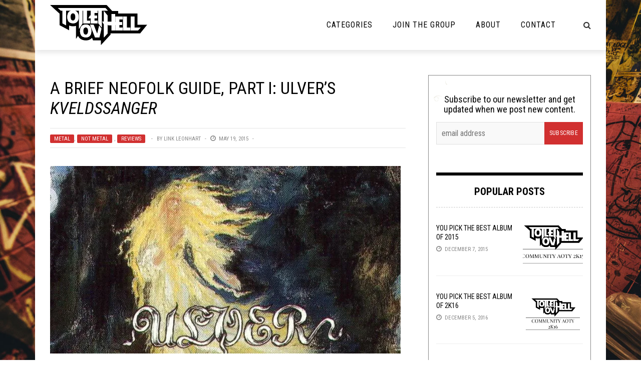

--- FILE ---
content_type: text/html; charset=UTF-8
request_url: https://toiletovhell.com/a-brief-neofolk-guide-part-i-ulvers-kveldssanger/
body_size: 32294
content:
<!DOCTYPE html>
<html lang="en-US" xmlns:og="http://opengraphprotocol.org/schema/" xmlns:fb="http://www.facebook.com/2008/fbml">

<head>
        <meta charset="UTF-8" />
        
        <meta name="viewport" content="width=device-width, initial-scale=1"/>
        
        <meta http-equiv="Content-Type" content="text/html; charset=UTF-8" />
    	
    	    
    	    	    	
    	<link rel="stylesheet" href="https://toiletovhell.com/wp-content/themes/toiletovhell/style.css">
    	
    	<link rel="pingback" href="https://toiletovhell.com/xmlrpc.php">
        
    	    
    	<title>A brief Neofolk guide, part I: Ulver&#8217;s Kveldssanger &#8211; The Toilet Ov Hell</title>
<link data-rocket-prefetch href="https://fonts.googleapis.com" rel="dns-prefetch">
<link data-rocket-prefetch href="https://www.youtube.com" rel="dns-prefetch">
<link data-rocket-prefetch href="https://platform.twitter.com" rel="dns-prefetch">
<link data-rocket-prefetch href="https://www.google-analytics.com" rel="dns-prefetch">
<link data-rocket-prefetch href="https://connect.facebook.net" rel="dns-prefetch">
<link data-rocket-prefetch href="https://www.powr.io" rel="dns-prefetch">
<link data-rocket-prefetch href="https://c0.wp.com" rel="dns-prefetch">
<link data-rocket-prefetch href="https://i0.wp.com" rel="dns-prefetch">
<link data-rocket-prefetch href="https://toiletovhell.disqus.com" rel="dns-prefetch">
<link data-rocket-prefetch href="https://0.gravatar.com" rel="dns-prefetch">
<link data-rocket-prefetch href="https://disqus.com" rel="dns-prefetch">
<link data-rocket-prefetch href="https://secure.gravatar.com" rel="dns-prefetch">
<link data-rocket-prefetch href="https://stats.wp.com" rel="dns-prefetch">
<link data-rocket-preload as="style" href="https://fonts.googleapis.com/css?family=Roboto%3A100%2C300%2C400%2C500%2C700%2C900%2C100italic%2C300italic%2C400italic%2C500italic%2C700italic%2C900italic%7CRoboto%20Condensed%3A300%2C400%2C700%2C300italic%2C400italic%2C700italic&#038;subset=latin&#038;display=swap" rel="preload">
<link href="https://fonts.googleapis.com/css?family=Roboto%3A100%2C300%2C400%2C500%2C700%2C900%2C100italic%2C300italic%2C400italic%2C500italic%2C700italic%2C900italic%7CRoboto%20Condensed%3A300%2C400%2C700%2C300italic%2C400italic%2C700italic&#038;subset=latin&#038;display=swap" media="print" onload="this.media=&#039;all&#039;" rel="stylesheet">
<noscript><link rel="stylesheet" href="https://fonts.googleapis.com/css?family=Roboto%3A100%2C300%2C400%2C500%2C700%2C900%2C100italic%2C300italic%2C400italic%2C500italic%2C700italic%2C900italic%7CRoboto%20Condensed%3A300%2C400%2C700%2C300italic%2C400italic%2C700italic&#038;subset=latin&#038;display=swap"></noscript>
          <script>
            (function(d){
              var js, id = 'powr-js', ref = d.getElementsByTagName('script')[0];
              if (d.getElementById(id)) {return;}
              js = d.createElement('script'); js.id = id; js.async = true;
              js.src = '//www.powr.io/powr.js';
              js.setAttribute('powr-token','7WJKFy9Juc1486398743');
              js.setAttribute('external-type','wordpress');
              ref.parentNode.insertBefore(js, ref);
            }(document));
          </script>
          <meta name='robots' content='max-image-preview:large' />
<script type="text/javascript" id="wpp-js" src="https://toiletovhell.com/wp-content/plugins/wordpress-popular-posts/assets/js/wpp.js" data-sampling="0" data-sampling-rate="100" data-api-url="https://toiletovhell.com/wp-json/wordpress-popular-posts" data-post-id="26931" data-token="cd5188b490" data-lang="0" data-debug="1"></script>
<link rel='dns-prefetch' href='//secure.gravatar.com' />
<link rel='dns-prefetch' href='//stats.wp.com' />
<link rel='dns-prefetch' href='//fonts.googleapis.com' />
<link rel='dns-prefetch' href='//i0.wp.com' />
<link rel='dns-prefetch' href='//c0.wp.com' />
<link href='https://fonts.gstatic.com' crossorigin rel='preconnect' />
<meta property="og:title" content="A brief Neofolk guide, part I: Ulver&#8217;s <i>Kveldssanger</i>"/><meta property="og:type" content="article"/><meta property="og:url" content="https://toiletovhell.com/a-brief-neofolk-guide-part-i-ulvers-kveldssanger/"/><meta property="og:image" content="https://i0.wp.com/toiletovhell.com/wp-content/uploads/2015/05/header-1.jpg?resize=600%2C315&amp;ssl=1"/>
<style id='wp-emoji-styles-inline-css' type='text/css'>

	img.wp-smiley, img.emoji {
		display: inline !important;
		border: none !important;
		box-shadow: none !important;
		height: 1em !important;
		width: 1em !important;
		margin: 0 0.07em !important;
		vertical-align: -0.1em !important;
		background: none !important;
		padding: 0 !important;
	}
</style>
<link rel='stylesheet' id='wp-block-library-css' href='https://c0.wp.com/c/6.5.7/wp-includes/css/dist/block-library/style.min.css' type='text/css' media='all' />
<link rel='stylesheet' id='mediaelement-css' href='https://c0.wp.com/c/6.5.7/wp-includes/js/mediaelement/mediaelementplayer-legacy.min.css' type='text/css' media='all' />
<link rel='stylesheet' id='wp-mediaelement-css' href='https://c0.wp.com/c/6.5.7/wp-includes/js/mediaelement/wp-mediaelement.min.css' type='text/css' media='all' />
<style id='jetpack-sharing-buttons-style-inline-css' type='text/css'>
.jetpack-sharing-buttons__services-list{display:flex;flex-direction:row;flex-wrap:wrap;gap:0;list-style-type:none;margin:5px;padding:0}.jetpack-sharing-buttons__services-list.has-small-icon-size{font-size:12px}.jetpack-sharing-buttons__services-list.has-normal-icon-size{font-size:16px}.jetpack-sharing-buttons__services-list.has-large-icon-size{font-size:24px}.jetpack-sharing-buttons__services-list.has-huge-icon-size{font-size:36px}@media print{.jetpack-sharing-buttons__services-list{display:none!important}}.editor-styles-wrapper .wp-block-jetpack-sharing-buttons{gap:0;padding-inline-start:0}ul.jetpack-sharing-buttons__services-list.has-background{padding:1.25em 2.375em}
</style>
<style id='powerpress-player-block-style-inline-css' type='text/css'>


</style>
<style id='classic-theme-styles-inline-css' type='text/css'>
/*! This file is auto-generated */
.wp-block-button__link{color:#fff;background-color:#32373c;border-radius:9999px;box-shadow:none;text-decoration:none;padding:calc(.667em + 2px) calc(1.333em + 2px);font-size:1.125em}.wp-block-file__button{background:#32373c;color:#fff;text-decoration:none}
</style>
<style id='global-styles-inline-css' type='text/css'>
body{--wp--preset--color--black: #000000;--wp--preset--color--cyan-bluish-gray: #abb8c3;--wp--preset--color--white: #ffffff;--wp--preset--color--pale-pink: #f78da7;--wp--preset--color--vivid-red: #cf2e2e;--wp--preset--color--luminous-vivid-orange: #ff6900;--wp--preset--color--luminous-vivid-amber: #fcb900;--wp--preset--color--light-green-cyan: #7bdcb5;--wp--preset--color--vivid-green-cyan: #00d084;--wp--preset--color--pale-cyan-blue: #8ed1fc;--wp--preset--color--vivid-cyan-blue: #0693e3;--wp--preset--color--vivid-purple: #9b51e0;--wp--preset--gradient--vivid-cyan-blue-to-vivid-purple: linear-gradient(135deg,rgba(6,147,227,1) 0%,rgb(155,81,224) 100%);--wp--preset--gradient--light-green-cyan-to-vivid-green-cyan: linear-gradient(135deg,rgb(122,220,180) 0%,rgb(0,208,130) 100%);--wp--preset--gradient--luminous-vivid-amber-to-luminous-vivid-orange: linear-gradient(135deg,rgba(252,185,0,1) 0%,rgba(255,105,0,1) 100%);--wp--preset--gradient--luminous-vivid-orange-to-vivid-red: linear-gradient(135deg,rgba(255,105,0,1) 0%,rgb(207,46,46) 100%);--wp--preset--gradient--very-light-gray-to-cyan-bluish-gray: linear-gradient(135deg,rgb(238,238,238) 0%,rgb(169,184,195) 100%);--wp--preset--gradient--cool-to-warm-spectrum: linear-gradient(135deg,rgb(74,234,220) 0%,rgb(151,120,209) 20%,rgb(207,42,186) 40%,rgb(238,44,130) 60%,rgb(251,105,98) 80%,rgb(254,248,76) 100%);--wp--preset--gradient--blush-light-purple: linear-gradient(135deg,rgb(255,206,236) 0%,rgb(152,150,240) 100%);--wp--preset--gradient--blush-bordeaux: linear-gradient(135deg,rgb(254,205,165) 0%,rgb(254,45,45) 50%,rgb(107,0,62) 100%);--wp--preset--gradient--luminous-dusk: linear-gradient(135deg,rgb(255,203,112) 0%,rgb(199,81,192) 50%,rgb(65,88,208) 100%);--wp--preset--gradient--pale-ocean: linear-gradient(135deg,rgb(255,245,203) 0%,rgb(182,227,212) 50%,rgb(51,167,181) 100%);--wp--preset--gradient--electric-grass: linear-gradient(135deg,rgb(202,248,128) 0%,rgb(113,206,126) 100%);--wp--preset--gradient--midnight: linear-gradient(135deg,rgb(2,3,129) 0%,rgb(40,116,252) 100%);--wp--preset--font-size--small: 13px;--wp--preset--font-size--medium: 20px;--wp--preset--font-size--large: 36px;--wp--preset--font-size--x-large: 42px;--wp--preset--spacing--20: 0.44rem;--wp--preset--spacing--30: 0.67rem;--wp--preset--spacing--40: 1rem;--wp--preset--spacing--50: 1.5rem;--wp--preset--spacing--60: 2.25rem;--wp--preset--spacing--70: 3.38rem;--wp--preset--spacing--80: 5.06rem;--wp--preset--shadow--natural: 6px 6px 9px rgba(0, 0, 0, 0.2);--wp--preset--shadow--deep: 12px 12px 50px rgba(0, 0, 0, 0.4);--wp--preset--shadow--sharp: 6px 6px 0px rgba(0, 0, 0, 0.2);--wp--preset--shadow--outlined: 6px 6px 0px -3px rgba(255, 255, 255, 1), 6px 6px rgba(0, 0, 0, 1);--wp--preset--shadow--crisp: 6px 6px 0px rgba(0, 0, 0, 1);}:where(.is-layout-flex){gap: 0.5em;}:where(.is-layout-grid){gap: 0.5em;}body .is-layout-flex{display: flex;}body .is-layout-flex{flex-wrap: wrap;align-items: center;}body .is-layout-flex > *{margin: 0;}body .is-layout-grid{display: grid;}body .is-layout-grid > *{margin: 0;}:where(.wp-block-columns.is-layout-flex){gap: 2em;}:where(.wp-block-columns.is-layout-grid){gap: 2em;}:where(.wp-block-post-template.is-layout-flex){gap: 1.25em;}:where(.wp-block-post-template.is-layout-grid){gap: 1.25em;}.has-black-color{color: var(--wp--preset--color--black) !important;}.has-cyan-bluish-gray-color{color: var(--wp--preset--color--cyan-bluish-gray) !important;}.has-white-color{color: var(--wp--preset--color--white) !important;}.has-pale-pink-color{color: var(--wp--preset--color--pale-pink) !important;}.has-vivid-red-color{color: var(--wp--preset--color--vivid-red) !important;}.has-luminous-vivid-orange-color{color: var(--wp--preset--color--luminous-vivid-orange) !important;}.has-luminous-vivid-amber-color{color: var(--wp--preset--color--luminous-vivid-amber) !important;}.has-light-green-cyan-color{color: var(--wp--preset--color--light-green-cyan) !important;}.has-vivid-green-cyan-color{color: var(--wp--preset--color--vivid-green-cyan) !important;}.has-pale-cyan-blue-color{color: var(--wp--preset--color--pale-cyan-blue) !important;}.has-vivid-cyan-blue-color{color: var(--wp--preset--color--vivid-cyan-blue) !important;}.has-vivid-purple-color{color: var(--wp--preset--color--vivid-purple) !important;}.has-black-background-color{background-color: var(--wp--preset--color--black) !important;}.has-cyan-bluish-gray-background-color{background-color: var(--wp--preset--color--cyan-bluish-gray) !important;}.has-white-background-color{background-color: var(--wp--preset--color--white) !important;}.has-pale-pink-background-color{background-color: var(--wp--preset--color--pale-pink) !important;}.has-vivid-red-background-color{background-color: var(--wp--preset--color--vivid-red) !important;}.has-luminous-vivid-orange-background-color{background-color: var(--wp--preset--color--luminous-vivid-orange) !important;}.has-luminous-vivid-amber-background-color{background-color: var(--wp--preset--color--luminous-vivid-amber) !important;}.has-light-green-cyan-background-color{background-color: var(--wp--preset--color--light-green-cyan) !important;}.has-vivid-green-cyan-background-color{background-color: var(--wp--preset--color--vivid-green-cyan) !important;}.has-pale-cyan-blue-background-color{background-color: var(--wp--preset--color--pale-cyan-blue) !important;}.has-vivid-cyan-blue-background-color{background-color: var(--wp--preset--color--vivid-cyan-blue) !important;}.has-vivid-purple-background-color{background-color: var(--wp--preset--color--vivid-purple) !important;}.has-black-border-color{border-color: var(--wp--preset--color--black) !important;}.has-cyan-bluish-gray-border-color{border-color: var(--wp--preset--color--cyan-bluish-gray) !important;}.has-white-border-color{border-color: var(--wp--preset--color--white) !important;}.has-pale-pink-border-color{border-color: var(--wp--preset--color--pale-pink) !important;}.has-vivid-red-border-color{border-color: var(--wp--preset--color--vivid-red) !important;}.has-luminous-vivid-orange-border-color{border-color: var(--wp--preset--color--luminous-vivid-orange) !important;}.has-luminous-vivid-amber-border-color{border-color: var(--wp--preset--color--luminous-vivid-amber) !important;}.has-light-green-cyan-border-color{border-color: var(--wp--preset--color--light-green-cyan) !important;}.has-vivid-green-cyan-border-color{border-color: var(--wp--preset--color--vivid-green-cyan) !important;}.has-pale-cyan-blue-border-color{border-color: var(--wp--preset--color--pale-cyan-blue) !important;}.has-vivid-cyan-blue-border-color{border-color: var(--wp--preset--color--vivid-cyan-blue) !important;}.has-vivid-purple-border-color{border-color: var(--wp--preset--color--vivid-purple) !important;}.has-vivid-cyan-blue-to-vivid-purple-gradient-background{background: var(--wp--preset--gradient--vivid-cyan-blue-to-vivid-purple) !important;}.has-light-green-cyan-to-vivid-green-cyan-gradient-background{background: var(--wp--preset--gradient--light-green-cyan-to-vivid-green-cyan) !important;}.has-luminous-vivid-amber-to-luminous-vivid-orange-gradient-background{background: var(--wp--preset--gradient--luminous-vivid-amber-to-luminous-vivid-orange) !important;}.has-luminous-vivid-orange-to-vivid-red-gradient-background{background: var(--wp--preset--gradient--luminous-vivid-orange-to-vivid-red) !important;}.has-very-light-gray-to-cyan-bluish-gray-gradient-background{background: var(--wp--preset--gradient--very-light-gray-to-cyan-bluish-gray) !important;}.has-cool-to-warm-spectrum-gradient-background{background: var(--wp--preset--gradient--cool-to-warm-spectrum) !important;}.has-blush-light-purple-gradient-background{background: var(--wp--preset--gradient--blush-light-purple) !important;}.has-blush-bordeaux-gradient-background{background: var(--wp--preset--gradient--blush-bordeaux) !important;}.has-luminous-dusk-gradient-background{background: var(--wp--preset--gradient--luminous-dusk) !important;}.has-pale-ocean-gradient-background{background: var(--wp--preset--gradient--pale-ocean) !important;}.has-electric-grass-gradient-background{background: var(--wp--preset--gradient--electric-grass) !important;}.has-midnight-gradient-background{background: var(--wp--preset--gradient--midnight) !important;}.has-small-font-size{font-size: var(--wp--preset--font-size--small) !important;}.has-medium-font-size{font-size: var(--wp--preset--font-size--medium) !important;}.has-large-font-size{font-size: var(--wp--preset--font-size--large) !important;}.has-x-large-font-size{font-size: var(--wp--preset--font-size--x-large) !important;}
.wp-block-navigation a:where(:not(.wp-element-button)){color: inherit;}
:where(.wp-block-post-template.is-layout-flex){gap: 1.25em;}:where(.wp-block-post-template.is-layout-grid){gap: 1.25em;}
:where(.wp-block-columns.is-layout-flex){gap: 2em;}:where(.wp-block-columns.is-layout-grid){gap: 2em;}
.wp-block-pullquote{font-size: 1.5em;line-height: 1.6;}
</style>
<link rel='stylesheet' id='clammr-player-style-css' href='https://toiletovhell.com/wp-content/plugins/audio-player-by-clammr/css/clammr-audio-player.css?ver=6.5.7' type='text/css' media='all' />
<link rel='stylesheet' id='wpemfb-lightbox-css' href='https://toiletovhell.com/wp-content/plugins/wp-embed-facebook/templates/lightbox/css/lightbox.css?ver=3.0.10' type='text/css' media='all' />
<link rel='stylesheet' id='wordpress-popular-posts-css-css' href='https://toiletovhell.com/wp-content/plugins/wordpress-popular-posts/assets/css/wpp.css?ver=7.0.1' type='text/css' media='all' />
<link rel='stylesheet' id='bk-bootstrap-css-css' href='https://toiletovhell.com/wp-content/themes/the-rex/framework/bootstrap/css/bootstrap.css?ver=6.5.7' type='text/css' media='all' />
<link rel='stylesheet' id='bk-fa-css' href='https://toiletovhell.com/wp-content/themes/the-rex/css/fonts/awesome-fonts/css/font-awesome.min.css?ver=6.5.7' type='text/css' media='all' />
<link rel='stylesheet' id='bk-fa-snapchat-css' href='https://toiletovhell.com/wp-content/themes/the-rex/css/fa-snapchat.css?ver=6.5.7' type='text/css' media='all' />
<link rel='stylesheet' id='bk-flexslider-css' href='https://toiletovhell.com/wp-content/themes/the-rex/css/flexslider.css?ver=6.5.7' type='text/css' media='all' />
<link rel='stylesheet' id='bkstyle-css' href='https://toiletovhell.com/wp-content/themes/the-rex/css/bkstyle.css?ver=6.5.7' type='text/css' media='all' />
<link rel='stylesheet' id='bkresponsive-css' href='https://toiletovhell.com/wp-content/themes/the-rex/css/responsive.css?ver=6.5.7' type='text/css' media='all' />
<link rel='stylesheet' id='bk-tipper-css' href='https://toiletovhell.com/wp-content/themes/the-rex/css/jquery.fs.tipper.css?ver=6.5.7' type='text/css' media='all' />
<link rel='stylesheet' id='bk-justifiedgallery-css' href='https://toiletovhell.com/wp-content/themes/the-rex/css/justifiedGallery.css?ver=6.5.7' type='text/css' media='all' />
<link rel='stylesheet' id='bk-justifiedlightbox-css' href='https://toiletovhell.com/wp-content/themes/the-rex/css/magnific-popup.css?ver=6.5.7' type='text/css' media='all' />
<link rel='stylesheet' id='login-with-ajax-css' href='https://toiletovhell.com/wp-content/themes/the-rex/plugins/login-with-ajax/widget.css?ver=4.5.1' type='text/css' media='all' />
<link rel='stylesheet' id='cb_p6-css-main-css' href='https://toiletovhell.com/wp-content/plugins/patron-button-and-widgets-by-codebard/plugin/templates/default/style.css?ver=6.5.7' type='text/css' media='all' />
<link rel='stylesheet' id='__EPYT__style-css' href='https://toiletovhell.com/wp-content/plugins/youtube-embed-plus/styles/ytprefs.min.css?ver=14.2.3.2' type='text/css' media='all' />
<style id='__EPYT__style-inline-css' type='text/css'>

                .epyt-gallery-thumb {
                        width: 33.333%;
                }
                
</style>

<link rel='stylesheet' id='sharedaddy-css' href='https://c0.wp.com/p/jetpack/14.0/modules/sharedaddy/sharing.css' type='text/css' media='all' />
<link rel='stylesheet' id='social-logos-css' href='https://c0.wp.com/p/jetpack/14.0/_inc/social-logos/social-logos.min.css' type='text/css' media='all' />
<script type="text/javascript" src="https://c0.wp.com/c/6.5.7/wp-includes/js/jquery/jquery.min.js" id="jquery-core-js"></script>
<script type="text/javascript" src="https://c0.wp.com/c/6.5.7/wp-includes/js/jquery/jquery-migrate.min.js" id="jquery-migrate-js"></script>
<script type="text/javascript" id="mediaelement-core-js-before">
/* <![CDATA[ */
var mejsL10n = {"language":"en","strings":{"mejs.download-file":"Download File","mejs.install-flash":"You are using a browser that does not have Flash player enabled or installed. Please turn on your Flash player plugin or download the latest version from https:\/\/get.adobe.com\/flashplayer\/","mejs.fullscreen":"Fullscreen","mejs.play":"Play","mejs.pause":"Pause","mejs.time-slider":"Time Slider","mejs.time-help-text":"Use Left\/Right Arrow keys to advance one second, Up\/Down arrows to advance ten seconds.","mejs.live-broadcast":"Live Broadcast","mejs.volume-help-text":"Use Up\/Down Arrow keys to increase or decrease volume.","mejs.unmute":"Unmute","mejs.mute":"Mute","mejs.volume-slider":"Volume Slider","mejs.video-player":"Video Player","mejs.audio-player":"Audio Player","mejs.captions-subtitles":"Captions\/Subtitles","mejs.captions-chapters":"Chapters","mejs.none":"None","mejs.afrikaans":"Afrikaans","mejs.albanian":"Albanian","mejs.arabic":"Arabic","mejs.belarusian":"Belarusian","mejs.bulgarian":"Bulgarian","mejs.catalan":"Catalan","mejs.chinese":"Chinese","mejs.chinese-simplified":"Chinese (Simplified)","mejs.chinese-traditional":"Chinese (Traditional)","mejs.croatian":"Croatian","mejs.czech":"Czech","mejs.danish":"Danish","mejs.dutch":"Dutch","mejs.english":"English","mejs.estonian":"Estonian","mejs.filipino":"Filipino","mejs.finnish":"Finnish","mejs.french":"French","mejs.galician":"Galician","mejs.german":"German","mejs.greek":"Greek","mejs.haitian-creole":"Haitian Creole","mejs.hebrew":"Hebrew","mejs.hindi":"Hindi","mejs.hungarian":"Hungarian","mejs.icelandic":"Icelandic","mejs.indonesian":"Indonesian","mejs.irish":"Irish","mejs.italian":"Italian","mejs.japanese":"Japanese","mejs.korean":"Korean","mejs.latvian":"Latvian","mejs.lithuanian":"Lithuanian","mejs.macedonian":"Macedonian","mejs.malay":"Malay","mejs.maltese":"Maltese","mejs.norwegian":"Norwegian","mejs.persian":"Persian","mejs.polish":"Polish","mejs.portuguese":"Portuguese","mejs.romanian":"Romanian","mejs.russian":"Russian","mejs.serbian":"Serbian","mejs.slovak":"Slovak","mejs.slovenian":"Slovenian","mejs.spanish":"Spanish","mejs.swahili":"Swahili","mejs.swedish":"Swedish","mejs.tagalog":"Tagalog","mejs.thai":"Thai","mejs.turkish":"Turkish","mejs.ukrainian":"Ukrainian","mejs.vietnamese":"Vietnamese","mejs.welsh":"Welsh","mejs.yiddish":"Yiddish"}};
/* ]]> */
</script>
<script type="text/javascript" src="https://c0.wp.com/c/6.5.7/wp-includes/js/mediaelement/mediaelement-and-player.min.js" id="mediaelement-core-js"></script>
<script type="text/javascript" src="https://c0.wp.com/c/6.5.7/wp-includes/js/mediaelement/mediaelement-migrate.min.js" id="mediaelement-migrate-js"></script>
<script type="text/javascript" id="mediaelement-js-extra">
/* <![CDATA[ */
var _wpmejsSettings = {"pluginPath":"\/wp-includes\/js\/mediaelement\/","classPrefix":"mejs-","stretching":"responsive","audioShortcodeLibrary":"mediaelement","videoShortcodeLibrary":"mediaelement"};
/* ]]> */
</script>
<script type="text/javascript" src="https://c0.wp.com/c/6.5.7/wp-includes/js/mediaelement/wp-mediaelement.min.js" id="wp-mediaelement-js"></script>
<script type="text/javascript" src="https://toiletovhell.com/wp-content/plugins/audio-player-by-clammr/js/clammr-audio-player.js?ver=6.5.7" id="clammr-player-script-js"></script>
<script type="text/javascript" src="https://toiletovhell.com/wp-content/plugins/wp-embed-facebook/templates/lightbox/js/lightbox.min.js?ver=3.0.10" id="wpemfb-lightbox-js"></script>
<script type="text/javascript" id="wpemfb-fbjs-js-extra">
/* <![CDATA[ */
var WEF = {"local":"en_US","version":"v3.1","fb_id":"1110306245663272"};
/* ]]> */
</script>
<script type="text/javascript" src="https://toiletovhell.com/wp-content/plugins/wp-embed-facebook/inc/js/fb.min.js?ver=3.0.10" id="wpemfb-fbjs-js"></script>
<script type="text/javascript" src="https://toiletovhell.com/wp-content/themes/toiletovhell/js/scripts.js?ver=6.5.7" id="scripts-js"></script>
<script type="text/javascript" id="login-with-ajax-js-extra">
/* <![CDATA[ */
var LWA = {"ajaxurl":"https:\/\/toiletovhell.com\/wp-admin\/admin-ajax.php","off":""};
/* ]]> */
</script>
<script type="text/javascript" src="https://toiletovhell.com/wp-content/themes/the-rex/plugins/login-with-ajax/login-with-ajax.source.js?ver=4.5.1" id="login-with-ajax-js"></script>
<script type="text/javascript" src="https://toiletovhell.com/wp-content/plugins/login-with-ajax/ajaxify/ajaxify.js?ver=4.5.1" id="login-with-ajax-ajaxify-js"></script>
<script type="text/javascript" id="__ytprefs__-js-extra">
/* <![CDATA[ */
var _EPYT_ = {"ajaxurl":"https:\/\/toiletovhell.com\/wp-admin\/admin-ajax.php","security":"ff546e1f22","gallery_scrolloffset":"20","eppathtoscripts":"https:\/\/toiletovhell.com\/wp-content\/plugins\/youtube-embed-plus\/scripts\/","eppath":"https:\/\/toiletovhell.com\/wp-content\/plugins\/youtube-embed-plus\/","epresponsiveselector":"[\"iframe.__youtube_prefs_widget__\"]","epdovol":"1","version":"14.2.3.2","evselector":"iframe.__youtube_prefs__[src], iframe[src*=\"youtube.com\/embed\/\"], iframe[src*=\"youtube-nocookie.com\/embed\/\"]","ajax_compat":"","maxres_facade":"eager","ytapi_load":"light","pause_others":"","stopMobileBuffer":"1","facade_mode":"","not_live_on_channel":""};
/* ]]> */
</script>
<script type="text/javascript" src="https://toiletovhell.com/wp-content/plugins/youtube-embed-plus/scripts/ytprefs.min.js?ver=14.2.3.2" id="__ytprefs__-js"></script>
<link rel="https://api.w.org/" href="https://toiletovhell.com/wp-json/" /><link rel="alternate" type="application/json" href="https://toiletovhell.com/wp-json/wp/v2/posts/26931" /><link rel="EditURI" type="application/rsd+xml" title="RSD" href="https://toiletovhell.com/xmlrpc.php?rsd" />
<meta name="generator" content="WordPress 6.5.7" />
<link rel="canonical" href="https://toiletovhell.com/a-brief-neofolk-guide-part-i-ulvers-kveldssanger/" />
<link rel='shortlink' href='https://toiletovhell.com/?p=26931' />
<link rel="alternate" type="application/json+oembed" href="https://toiletovhell.com/wp-json/oembed/1.0/embed?url=https%3A%2F%2Ftoiletovhell.com%2Fa-brief-neofolk-guide-part-i-ulvers-kveldssanger%2F" />
<link rel="alternate" type="text/xml+oembed" href="https://toiletovhell.com/wp-json/oembed/1.0/embed?url=https%3A%2F%2Ftoiletovhell.com%2Fa-brief-neofolk-guide-part-i-ulvers-kveldssanger%2F&#038;format=xml" />
<script>(function(i,s,o,g,r,a,m){i['GoogleAnalyticsObject']=r;i[r]=i[r]||function(){(i[r].q=i[r].q||[]).push(arguments)},i[r].l=1*new Date();a=s.createElement(o),m=s.getElementsByTagName(o)[0];a.async=1;a.src=g;m.parentNode.insertBefore(a,m)})(window,document,'script','//www.google-analytics.com/analytics.js','ga');ga('create', 'UA-47029214-1', 'auto', 'clammrTracker');ga('clammrTracker.send', 'event', 'WordpressPlugin', 'PluginLoaded',  window.location.hostname);</script>            <script type="text/javascript"><!--
                                function powerpress_pinw(pinw_url){window.open(pinw_url, 'PowerPressPlayer','toolbar=0,status=0,resizable=1,width=460,height=320');	return false;}
                //-->

                // tabnab protection
                window.addEventListener('load', function () {
                    // make all links have rel="noopener noreferrer"
                    document.querySelectorAll('a[target="_blank"]').forEach(link => {
                        link.setAttribute('rel', 'noopener noreferrer');
                    });
                });
            </script>
            	<style>img#wpstats{display:none}</style>
		            <style id="wpp-loading-animation-styles">@-webkit-keyframes bgslide{from{background-position-x:0}to{background-position-x:-200%}}@keyframes bgslide{from{background-position-x:0}to{background-position-x:-200%}}.wpp-widget-block-placeholder,.wpp-shortcode-placeholder{margin:0 auto;width:60px;height:3px;background:#dd3737;background:linear-gradient(90deg,#dd3737 0%,#571313 10%,#dd3737 100%);background-size:200% auto;border-radius:3px;-webkit-animation:bgslide 1s infinite linear;animation:bgslide 1s infinite linear}</style>
                    <script type="text/javascript">
            var ajaxurl = 'https://toiletovhell.com/wp-admin/admin-ajax.php';
        </script>
    
<!-- Jetpack Open Graph Tags -->
<meta property="og:type" content="article" />
<meta property="og:title" content="A brief Neofolk guide, part I: Ulver&#8217;s Kveldssanger" />
<meta property="og:url" content="https://toiletovhell.com/a-brief-neofolk-guide-part-i-ulvers-kveldssanger/" />
<meta property="og:description" content="With each step of your naked feet, the cold and humid soil beneath your finger holds you gently. All your senses are fulfilled with the oak smells, the delicate moonbeams glancing through the trees…" />
<meta property="article:published_time" content="2015-05-19T16:00:07+00:00" />
<meta property="article:modified_time" content="2015-05-19T16:08:40+00:00" />
<meta property="og:site_name" content="The Toilet Ov Hell" />
<meta property="og:image" content="https://i0.wp.com/toiletovhell.com/wp-content/uploads/2015/05/header-1.jpg?fit=700%2C500&#038;ssl=1" />
<meta property="og:image:width" content="700" />
<meta property="og:image:height" content="500" />
<meta property="og:image:alt" content="" />
<meta property="og:locale" content="en_US" />
<meta name="twitter:site" content="@toiletovhell" />
<meta name="twitter:text:title" content="A brief Neofolk guide, part I: Ulver&#8217;s &lt;i&gt;Kveldssanger&lt;/i&gt;" />
<meta name="twitter:image" content="https://i0.wp.com/toiletovhell.com/wp-content/uploads/2015/05/header-1.jpg?fit=700%2C500&#038;ssl=1&#038;w=640" />
<meta name="twitter:card" content="summary_large_image" />

<!-- End Jetpack Open Graph Tags -->
    
    <style type='text/css' media="all">
        .top-bar {display: none !important;}        ::selection {color: #FFF; background: #d13030}
        ::-webkit-selection {color: #FFF; background: #d13030}
         
             p > a, p > a:hover, .single-page .article-content a:hover, .single-page .article-content a:visited, .content_out.small-post .meta .post-category, .bk-sub-menu li:hover > a,
            #top-menu>ul>li > .sub-menu a:hover, .bk-dropdown-menu li:hover > a, .widget_tag_cloud .tagcloud a:hover, .bk-header-90 #main-menu > ul > li:hover,
            .footer .searchform-wrap .search-icon i, .module-title h2 span,
            .row-type .meta .post-category, #top-menu>ul>li:hover > a, .article-content li a, .article-content p a, .content_out.small-post .post-category,
            .breadcrumbs .location, .recommend-box .close,
            .s-post-nav .nav-title span, .error-number h4, .redirect-home, .module-breaking-carousel .flex-direction-nav .flex-next, .module-breaking-carousel:hover .flex-direction-nav .flex-prev,
            .bk-author-box .author-info .bk-author-page-contact a:hover, .module-feature2 .meta .post-category, 
            .bk-blog-content .meta .post-category, blockquote,
            #pagination .page-numbers, .post-page-links a, input[type="submit"]:hover, .single-page .icon-play:hover,
            .button:hover, .top-nav .bk-lwa .bk-account-info a:hover, a.bk_u_login:hover, a.bk_u_logout:hover, .bk-back-login:hover,
            .top-nav .bk-links-modal:hover, .main-nav.bk-menu-light .bk-sub-menu li > a:hover, .main-nav.bk-menu-light .bk-sub-posts .post-title a:hover,
            .bk-header-90 .header-social .social-icon a:hover
            {color: #d13030}
            
            .flex-direction-nav li a:hover polyline 
            {stroke: #d13030}
            #top-menu>ul>li > .sub-menu, .bk-dropdown-menu, .widget_tag_cloud .tagcloud a:hover, #page-wrap.wide .main-nav.fixed,
            .bk-mega-menu, .bk-mega-column-menu, .search-loadding, #comment-submit:hover,
            #pagination .page-numbers, .post-page-links a, .post-page-links > span, .widget_latest_comments .flex-direction-nav li a:hover,
            .loadmore span.ajaxtext:hover, #mobile-inner-header, .menu-location-title, input[type="submit"]:hover, .button:hover,
            .bk-lwa:hover > .bk-account-info, .bk-back-login:hover ,.menu-location-title, #mobile-inner-header,
            .main-nav.bk-menu-light .main-nav-container, #bk-gallery-slider .flex-control-paging li a.flex-active
            {border-color: #d13030;}

            .module-fw-slider .flex-control-nav li a.flex-active, .module-breaking-carousel .content_out.small-post .meta:after,
            .footer .cm-flex .flex-control-paging li a.flex-active,
            .bk-review-box .bk-overlay span, .bk-score-box, .share-total, #pagination .page-numbers.current, .post-page-links > span, .readmore a:hover,
            .loadmore span.ajaxtext:hover, .module-title h2:before, .page-title h2:before, #bk-gallery-slider .flex-control-paging li a.flex-active,
            .widget_display_stats dd strong, .widget_display_search .search-icon, .searchform-wrap .search-icon, #comment-submit:hover,
            #back-top, .bk_tabs .ui-tabs-nav li.ui-tabs-active, .s-tags a:hover, .post-category a
            {background-color: #d13030;}
            
            .footer .cm-flex .flex-control-paging li a
            {background-color: rgba(209,48,48,0.3);}
            

                            body { background-position: left; background-repeat: repeat; background-attachment: fixed;}
                                                            
    </style>
        <link rel="icon" href="https://i0.wp.com/toiletovhell.com/wp-content/uploads/2017/05/cropped-favicon-1.png?fit=32%2C32&#038;ssl=1" sizes="32x32" />
<link rel="icon" href="https://i0.wp.com/toiletovhell.com/wp-content/uploads/2017/05/cropped-favicon-1.png?fit=192%2C192&#038;ssl=1" sizes="192x192" />
<link rel="apple-touch-icon" href="https://i0.wp.com/toiletovhell.com/wp-content/uploads/2017/05/cropped-favicon-1.png?fit=180%2C180&#038;ssl=1" />
<meta name="msapplication-TileImage" content="https://i0.wp.com/toiletovhell.com/wp-content/uploads/2017/05/cropped-favicon-1.png?fit=270%2C270&#038;ssl=1" />
		<style type="text/css" id="wp-custom-css">
			.views {
   visibility: hidden;
}

.comments {
   visibility: hidden;
}		</style>
		<style type="text/css" title="dynamic-css" class="options-output">.main-nav{background-color:transparent;}#top-menu>ul>li, #top-menu>ul>li .sub-menu li, .bk_u_login, .bk_u_logout, .bk-links-modal,.bk-lwa-profile .bk-user-data > div{font-family:Roboto;font-weight:400;font-style:normal;}.main-nav #main-menu .menu > li, .main-nav #main-menu .menu > li > a, .mega-title h3, .header .logo.logo-text h1, .bk-sub-posts .post-title,
                            .comment-box .comment-author-name, .today-date, #main-mobile-menu li a{font-family:"Roboto Condensed";font-weight:400;font-style:normal;}.review-score, .bk-criteria-wrap > span{font-family:"Roboto Condensed";font-weight:400;font-style:normal;}.meta, .post-category, .post-date, .widget_comment .cm-header div, .module-feature2 .post-author, .comment-box .comment-time,
                            .loadmore span.ajaxtext, #comment-submit, .breadcrumbs, .button, .bk-search-content .nothing-respond{font-family:"Roboto Condensed";font-weight:400;font-style:normal;}.module-title h2, .page-title h2, .widget-title h3{font-family:"Roboto Condensed";font-weight:700;font-style:normal;}h1, h2, h3, h4, h5, #mobile-top-menu > ul > li, #mobile-menu > ul > li, #footer-menu a, .bk-copyright, 
                            .widget-social-counter ul li .data .subscribe, 
                            .bk_tabs  .ui-tabs-nav li, .bkteamsc .team-member .member-name, .buttonsc {font-family:"Roboto Condensed";font-weight:400;font-style:normal;}body, textarea, input, p, 
                            .entry-excerpt, .comment-text, .comment-author, .article-content,
                            .comments-area, .tag-list, .bk-mega-menu .bk-sub-posts .feature-post .menu-post-item .post-date, .comments-area small{font-family:Roboto;font-weight:400;font-style:normal;}</style><noscript><style id="rocket-lazyload-nojs-css">.rll-youtube-player, [data-lazy-src]{display:none !important;}</style></noscript>    <style id="rocket-lazyrender-inline-css">[data-wpr-lazyrender] {content-visibility: auto;}</style><meta name="generator" content="WP Rocket 3.20.1.2" data-wpr-features="wpr_lazyload_images wpr_preconnect_external_domains wpr_automatic_lazy_rendering wpr_desktop" /></head>
    
    <body class="post-template-default single single-post postid-26931 single-format-standard">
        <div id="page-wrap" class= 'boxed'>
        <div  id="main-mobile-menu">
            <div  class="block">
                <div id="mobile-inner-header">
                    <h3 class="menu-title">
                        The Toilet Ov Hell                    </h3>
                    <a class="mobile-menu-close" href="#" title="Close"><i class="fa fa-long-arrow-left"></i></a>
                </div>
                                <div class="main-menu">
                    <h3 class="menu-location-title">
                        Main Menu                    </h3>
                    <div id="mobile-menu" class="menu-main-navigation-container"><ul id="menu-main-navigation" class="menu"><li id="menu-item-65712" class="menu-item menu-item-type-custom menu-item-object-custom menu-item-has-children menu-item-65712"><a href="#">Categories</a>
<ul class="sub-menu">
	<li id="menu-item-65713" class="menu-item menu-item-type-custom menu-item-object-custom menu-item-has-children menu-item-65713"><a href="#">Music</a>
	<ul class="sub-menu">
		<li id="menu-item-65717" class="menu-item menu-item-type-taxonomy menu-item-object-category menu-item-65717 menu-category-752"><a href="https://toiletovhell.com/category/band-submissions/">Band Submissions</a></li>
		<li id="menu-item-65721" class="menu-item menu-item-type-taxonomy menu-item-object-category menu-item-65721 menu-category-9585"><a href="https://toiletovhell.com/category/contests/">Contests</a></li>
		<li id="menu-item-65723" class="menu-item menu-item-type-taxonomy menu-item-object-category menu-item-65723 menu-category-1310"><a href="https://toiletovhell.com/category/discography/">Discography</a></li>
		<li id="menu-item-65731" class="menu-item menu-item-type-taxonomy menu-item-object-category current-post-ancestor current-menu-parent current-post-parent menu-item-65731 menu-category-12"><a href="https://toiletovhell.com/category/metal/">Metal</a></li>
		<li id="menu-item-65733" class="menu-item menu-item-type-taxonomy menu-item-object-category menu-item-65733 menu-category-5625"><a href="https://toiletovhell.com/category/premier/">Premiere</a></li>
		<li id="menu-item-65735" class="menu-item menu-item-type-taxonomy menu-item-object-category menu-item-65735 menu-category-39"><a href="https://toiletovhell.com/category/new-stuff/">New Stuff</a></li>
		<li id="menu-item-65738" class="menu-item menu-item-type-taxonomy menu-item-object-category current-post-ancestor current-menu-parent current-post-parent menu-item-65738 menu-category-370"><a href="https://toiletovhell.com/category/not-metal/">Not Metal</a></li>
		<li id="menu-item-65744" class="menu-item menu-item-type-taxonomy menu-item-object-category menu-item-65744 menu-category-668"><a href="https://toiletovhell.com/category/riff-of-the-week/">Riff of the Week</a></li>
		<li id="menu-item-65747" class="menu-item menu-item-type-taxonomy menu-item-object-category menu-item-65747 menu-category-978"><a href="https://toiletovhell.com/category/bracketology/the-best-unsigned-band-in-the-us/">The Best Unsigned Band in the US</a></li>
	</ul>
</li>
	<li id="menu-item-65714" class="menu-item menu-item-type-custom menu-item-object-custom menu-item-has-children menu-item-65714"><a href="#">Maybe Music</a>
	<ul class="sub-menu">
		<li id="menu-item-65727" class="menu-item menu-item-type-taxonomy menu-item-object-category menu-item-65727 menu-category-478"><a href="https://toiletovhell.com/category/interviews/">Interviews</a></li>
		<li id="menu-item-65728" class="menu-item menu-item-type-taxonomy menu-item-object-category menu-item-65728 menu-category-2043"><a href="https://toiletovhell.com/category/listmania/">Listmania</a></li>
		<li id="menu-item-65736" class="menu-item menu-item-type-taxonomy menu-item-object-category menu-item-65736 menu-category-103"><a href="https://toiletovhell.com/category/news/">News</a></li>
	</ul>
</li>
	<li id="menu-item-65715" class="menu-item menu-item-type-custom menu-item-object-custom menu-item-has-children menu-item-65715"><a href="#">Maybe More Music</a>
	<ul class="sub-menu">
		<li id="menu-item-65741" class="menu-item menu-item-type-taxonomy menu-item-object-category menu-item-65741 menu-category-7104"><a href="https://toiletovhell.com/category/radio-free-toilet/">Toilet Radio</a></li>
		<li id="menu-item-65739" class="menu-item menu-item-type-taxonomy menu-item-object-category menu-item-65739 menu-category-36"><a href="https://toiletovhell.com/category/open-swim/">Open Swim</a></li>
		<li id="menu-item-65740" class="menu-item menu-item-type-taxonomy menu-item-object-category menu-item-65740 menu-category-403"><a href="https://toiletovhell.com/category/opinion/">Opinion</a></li>
		<li id="menu-item-65743" class="menu-item menu-item-type-taxonomy menu-item-object-category current-post-ancestor current-menu-parent current-post-parent menu-item-65743 menu-category-70"><a href="https://toiletovhell.com/category/reviews/">Reviews</a></li>
		<li id="menu-item-65749" class="menu-item menu-item-type-taxonomy menu-item-object-category menu-item-65749 menu-category-9695"><a href="https://toiletovhell.com/category/bracketology/">Bracketology</a></li>
	</ul>
</li>
	<li id="menu-item-65716" class="menu-item menu-item-type-custom menu-item-object-custom menu-item-has-children menu-item-65716"><a href="#">Not Music</a>
	<ul class="sub-menu">
		<li id="menu-item-65722" class="menu-item menu-item-type-taxonomy menu-item-object-category menu-item-65722 menu-category-1508"><a href="https://toiletovhell.com/category/cooking/">Cooking</a></li>
		<li id="menu-item-65730" class="menu-item menu-item-type-taxonomy menu-item-object-category menu-item-65730 menu-category-6280"><a href="https://toiletovhell.com/category/lolbuttz/">Lolbuttz</a></li>
		<li id="menu-item-65732" class="menu-item menu-item-type-taxonomy menu-item-object-category menu-item-65732 menu-category-724"><a href="https://toiletovhell.com/category/nerd-shit/">Nerd Shit</a></li>
		<li id="menu-item-65745" class="menu-item menu-item-type-taxonomy menu-item-object-category menu-item-65745 menu-category-1812"><a href="https://toiletovhell.com/category/shirt-stains/">Shirt Stains</a></li>
		<li id="menu-item-65746" class="menu-item menu-item-type-taxonomy menu-item-object-category menu-item-65746 menu-category-640"><a href="https://toiletovhell.com/category/tech-death-thursday/">Tech-Death Thursday</a></li>
		<li id="menu-item-65751" class="menu-item menu-item-type-taxonomy menu-item-object-category menu-item-65751 menu-category-1806"><a href="https://toiletovhell.com/category/video-breakdown/">Video Breakdown</a></li>
		<li id="menu-item-65752" class="menu-item menu-item-type-taxonomy menu-item-object-category menu-item-65752 menu-category-8"><a href="https://toiletovhell.com/category/video-games/">Video Games</a></li>
	</ul>
</li>
</ul>
</li>
<li id="menu-item-65711" class="menu-item menu-item-type-post_type menu-item-object-page menu-item-65711"><a href="https://toiletovhell.com/forums/">Join the Group</a></li>
<li id="menu-item-65710" class="menu-item menu-item-type-post_type menu-item-object-page menu-item-65710"><a href="https://toiletovhell.com/about/">About</a></li>
<li id="menu-item-65709" class="menu-item menu-item-type-post_type menu-item-object-page menu-item-65709"><a href="https://toiletovhell.com/contact/">Contact</a></li>
</ul></div>                </div>
            </div>
        </div>
        <div  id="page-inner-wrap">
            <div data-wpr-lazyrender="1" class="page-cover mobile-menu-close"></div>
            <div  class="bk-page-header">
                <div class="header-wrap header bk-header-90">
                    <div class="top-bar" style="display: ;">
                        <div class="bkwrapper container">
                                                    </div>
                    </div><!--top-bar-->
                    <!-- nav open -->
            		<nav class="main-nav">
                        <div class="main-nav-inner bkwrapper container">
                            <div class="main-nav-container clearfix">
                                <div class="main-nav-wrap">
                                    <div class="mobile-menu-wrap">
                                        <a class="mobile-nav-btn" id="nav-open-btn"><i class="fa fa-bars"></i></a>  
                                    </div>
                                    <!-- logo open -->
                                                            			<div class="logo">
                                        <a href="https://toiletovhell.com">
                                            <img src="data:image/svg+xml,%3Csvg%20xmlns='http://www.w3.org/2000/svg'%20viewBox='0%200%200%200'%3E%3C/svg%3E" alt="logo" data-lazy-src="https://toiletovhell.com/wp-content/uploads/2017/05/logo.svg"/><noscript><img src="https://toiletovhell.com/wp-content/uploads/2017/05/logo.svg" alt="logo"/></noscript>
                                        </a>
                        			</div>
                        			<!-- logo close -->
                                                                        
                                    <div id="main-menu" class="menu-main-navigation-container"><ul id="menu-main-navigation-1" class="menu"><li class="menu-item menu-item-type-custom menu-item-object-custom menu-item-has-children menu-item-65712"><a href="#">Categories</a><div class="bk-mega-column-menu"><div class="bk-sub-menu-wrap"><ul class="bk-sub-menu clearfix">	<li class="menu-item menu-item-type-custom menu-item-object-custom menu-item-has-children menu-item-65713"><a href="#">Music</a><ul class="bk-sub-sub-menu">		<li class="menu-item menu-item-type-taxonomy menu-item-object-category menu-item-65717 menu-category-752"><a href="https://toiletovhell.com/category/band-submissions/">Band Submissions</a></li>
		<li class="menu-item menu-item-type-taxonomy menu-item-object-category menu-item-65721 menu-category-9585"><a href="https://toiletovhell.com/category/contests/">Contests</a></li>
		<li class="menu-item menu-item-type-taxonomy menu-item-object-category menu-item-65723 menu-category-1310"><a href="https://toiletovhell.com/category/discography/">Discography</a></li>
		<li class="menu-item menu-item-type-taxonomy menu-item-object-category current-post-ancestor current-menu-parent current-post-parent menu-item-65731 menu-category-12"><a href="https://toiletovhell.com/category/metal/">Metal</a></li>
		<li class="menu-item menu-item-type-taxonomy menu-item-object-category menu-item-65733 menu-category-5625"><a href="https://toiletovhell.com/category/premier/">Premiere</a></li>
		<li class="menu-item menu-item-type-taxonomy menu-item-object-category menu-item-65735 menu-category-39"><a href="https://toiletovhell.com/category/new-stuff/">New Stuff</a></li>
		<li class="menu-item menu-item-type-taxonomy menu-item-object-category current-post-ancestor current-menu-parent current-post-parent menu-item-65738 menu-category-370"><a href="https://toiletovhell.com/category/not-metal/">Not Metal</a></li>
		<li class="menu-item menu-item-type-taxonomy menu-item-object-category menu-item-65744 menu-category-668"><a href="https://toiletovhell.com/category/riff-of-the-week/">Riff of the Week</a></li>
		<li class="menu-item menu-item-type-taxonomy menu-item-object-category menu-item-65747 menu-category-978"><a href="https://toiletovhell.com/category/bracketology/the-best-unsigned-band-in-the-us/">The Best Unsigned Band in the US</a></li>
</ul></li>
	<li class="menu-item menu-item-type-custom menu-item-object-custom menu-item-has-children menu-item-65714"><a href="#">Maybe Music</a><ul class="bk-sub-sub-menu">		<li class="menu-item menu-item-type-taxonomy menu-item-object-category menu-item-65727 menu-category-478"><a href="https://toiletovhell.com/category/interviews/">Interviews</a></li>
		<li class="menu-item menu-item-type-taxonomy menu-item-object-category menu-item-65728 menu-category-2043"><a href="https://toiletovhell.com/category/listmania/">Listmania</a></li>
		<li class="menu-item menu-item-type-taxonomy menu-item-object-category menu-item-65736 menu-category-103"><a href="https://toiletovhell.com/category/news/">News</a></li>
</ul></li>
	<li class="menu-item menu-item-type-custom menu-item-object-custom menu-item-has-children menu-item-65715"><a href="#">Maybe More Music</a><ul class="bk-sub-sub-menu">		<li class="menu-item menu-item-type-taxonomy menu-item-object-category menu-item-65741 menu-category-7104"><a href="https://toiletovhell.com/category/radio-free-toilet/">Toilet Radio</a></li>
		<li class="menu-item menu-item-type-taxonomy menu-item-object-category menu-item-65739 menu-category-36"><a href="https://toiletovhell.com/category/open-swim/">Open Swim</a></li>
		<li class="menu-item menu-item-type-taxonomy menu-item-object-category menu-item-65740 menu-category-403"><a href="https://toiletovhell.com/category/opinion/">Opinion</a></li>
		<li class="menu-item menu-item-type-taxonomy menu-item-object-category current-post-ancestor current-menu-parent current-post-parent menu-item-65743 menu-category-70"><a href="https://toiletovhell.com/category/reviews/">Reviews</a></li>
		<li class="menu-item menu-item-type-taxonomy menu-item-object-category menu-item-65749 menu-category-9695"><a href="https://toiletovhell.com/category/bracketology/">Bracketology</a></li>
</ul></li>
	<li class="menu-item menu-item-type-custom menu-item-object-custom menu-item-has-children menu-item-65716"><a href="#">Not Music</a><ul class="bk-sub-sub-menu">		<li class="menu-item menu-item-type-taxonomy menu-item-object-category menu-item-65722 menu-category-1508"><a href="https://toiletovhell.com/category/cooking/">Cooking</a></li>
		<li class="menu-item menu-item-type-taxonomy menu-item-object-category menu-item-65730 menu-category-6280"><a href="https://toiletovhell.com/category/lolbuttz/">Lolbuttz</a></li>
		<li class="menu-item menu-item-type-taxonomy menu-item-object-category menu-item-65732 menu-category-724"><a href="https://toiletovhell.com/category/nerd-shit/">Nerd Shit</a></li>
		<li class="menu-item menu-item-type-taxonomy menu-item-object-category menu-item-65745 menu-category-1812"><a href="https://toiletovhell.com/category/shirt-stains/">Shirt Stains</a></li>
		<li class="menu-item menu-item-type-taxonomy menu-item-object-category menu-item-65746 menu-category-640"><a href="https://toiletovhell.com/category/tech-death-thursday/">Tech-Death Thursday</a></li>
		<li class="menu-item menu-item-type-taxonomy menu-item-object-category menu-item-65751 menu-category-1806"><a href="https://toiletovhell.com/category/video-breakdown/">Video Breakdown</a></li>
		<li class="menu-item menu-item-type-taxonomy menu-item-object-category menu-item-65752 menu-category-8"><a href="https://toiletovhell.com/category/video-games/">Video Games</a></li>
</ul></li>
</ul></div></div></li>
<li class="menu-item menu-item-type-post_type menu-item-object-page menu-item-65711"><a href="https://toiletovhell.com/forums/">Join the Group</a></li>
<li class="menu-item menu-item-type-post_type menu-item-object-page menu-item-65710"><a href="https://toiletovhell.com/about/">About</a></li>
<li class="menu-item menu-item-type-post_type menu-item-object-page menu-item-65709"><a href="https://toiletovhell.com/contact/">Contact</a></li>
</ul></div>                                    <div class="ajax-search-wrap"><div id="ajax-form-search" class="ajax-search-icon"><i class="fa fa-search"></i></div><form class="ajax-form" method="get" action="https://toiletovhell.com/"><fieldset><input id="search-form-text" type="text" class="field" name="s" autocomplete="off" value="" placeholder="Search and hit enter.."></fieldset></form> <div id="ajax-search-result"></div></div> 
                                </div>
                            </div>    
                        </div><!-- main-nav-inner -->       
            		</nav>
                    <!-- nav close --> 
        		</div>                
            </div>                
            
            <!-- backtop open -->
    		                <div data-wpr-lazyrender="1" id="back-top"><i class="fa fa-long-arrow-up"></i></div>
                		<!-- backtop close -->                        <div  class="single-page " itemscope itemtype="http://schema.org/Article">
                        <div class="article-wrap bkwrapper container">
                <div class="row bk-in-single-page bksection">
                    <div class="main col-md-8">
                        <div class="article-content clearfix" itemprop="articleBody">
                            <div class="s_header_wraper bk-standard-layout"><div class="s-post-header container"><h1 itemprop="headline">A brief Neofolk guide, part I: Ulver&#8217;s <i>Kveldssanger</i></h1><div class="meta"><div class="post-category"><a href="https://toiletovhell.com/category/metal/">Metal</a>, <a href="https://toiletovhell.com/category/not-metal/">Not Metal</a>, <a href="https://toiletovhell.com/category/reviews/">Reviews</a></div><div class="post-author" itemprop="author">By <a href="https://toiletovhell.com/author/link-leonhart/">Link Leonhart</a></div><div class="post-date" itemprop="datePublished"><i class="fa fa-clock-o"></i>May 19, 2015</div><div class="views"><i class="fa fa-eye"></i>10351</div><div class="comments"><i class="fa fa-comment-o"></i>115</div></div><div class="bk-share-box"><span>Share:</span><div class="share-box-wrap"><div class="share-box"><ul class="social-share"></ul></div></div></div></div></div><!-- end single header -->                            <div class="s-feat-img"><img width="700" height="375" src="data:image/svg+xml,%3Csvg%20xmlns='http://www.w3.org/2000/svg'%20viewBox='0%200%20700%20375'%3E%3C/svg%3E" class="attachment-bk750_375 size-bk750_375 wp-post-image" alt="" decoding="async" fetchpriority="high" data-attachment-id="26932" data-permalink="https://toiletovhell.com/a-brief-neofolk-guide-part-i-ulvers-kveldssanger/header-1/" data-orig-file="https://i0.wp.com/toiletovhell.com/wp-content/uploads/2015/05/header-1.jpg?fit=700%2C500&amp;ssl=1" data-orig-size="700,500" data-comments-opened="1" data-image-meta="{&quot;aperture&quot;:&quot;0&quot;,&quot;credit&quot;:&quot;&quot;,&quot;camera&quot;:&quot;&quot;,&quot;caption&quot;:&quot;&quot;,&quot;created_timestamp&quot;:&quot;0&quot;,&quot;copyright&quot;:&quot;&quot;,&quot;focal_length&quot;:&quot;0&quot;,&quot;iso&quot;:&quot;0&quot;,&quot;shutter_speed&quot;:&quot;0&quot;,&quot;title&quot;:&quot;&quot;,&quot;orientation&quot;:&quot;0&quot;}" data-image-title="header-1" data-image-description="" data-image-caption="" data-medium-file="https://i0.wp.com/toiletovhell.com/wp-content/uploads/2015/05/header-1.jpg?fit=300%2C214&amp;ssl=1" data-large-file="https://i0.wp.com/toiletovhell.com/wp-content/uploads/2015/05/header-1.jpg?fit=700%2C500&amp;ssl=1" data-lazy-src="https://i0.wp.com/toiletovhell.com/wp-content/uploads/2015/05/header-1.jpg?resize=700%2C375&#038;ssl=1" /><noscript><img width="700" height="375" src="https://i0.wp.com/toiletovhell.com/wp-content/uploads/2015/05/header-1.jpg?resize=700%2C375&amp;ssl=1" class="attachment-bk750_375 size-bk750_375 wp-post-image" alt="" decoding="async" fetchpriority="high" data-attachment-id="26932" data-permalink="https://toiletovhell.com/a-brief-neofolk-guide-part-i-ulvers-kveldssanger/header-1/" data-orig-file="https://i0.wp.com/toiletovhell.com/wp-content/uploads/2015/05/header-1.jpg?fit=700%2C500&amp;ssl=1" data-orig-size="700,500" data-comments-opened="1" data-image-meta="{&quot;aperture&quot;:&quot;0&quot;,&quot;credit&quot;:&quot;&quot;,&quot;camera&quot;:&quot;&quot;,&quot;caption&quot;:&quot;&quot;,&quot;created_timestamp&quot;:&quot;0&quot;,&quot;copyright&quot;:&quot;&quot;,&quot;focal_length&quot;:&quot;0&quot;,&quot;iso&quot;:&quot;0&quot;,&quot;shutter_speed&quot;:&quot;0&quot;,&quot;title&quot;:&quot;&quot;,&quot;orientation&quot;:&quot;0&quot;}" data-image-title="header-1" data-image-description="" data-image-caption="" data-medium-file="https://i0.wp.com/toiletovhell.com/wp-content/uploads/2015/05/header-1.jpg?fit=300%2C214&amp;ssl=1" data-large-file="https://i0.wp.com/toiletovhell.com/wp-content/uploads/2015/05/header-1.jpg?fit=700%2C500&amp;ssl=1" /></noscript></div><!-- ARTICAL CONTENT -->
                                                        <div  id="fb-root"></div>
<p style="text-align: justify;"><em>With each step of your naked feet, the cold and humid soil beneath your finger holds you gently. All your senses are fulfilled with the oak smells, the delicate moonbeams glancing through the trees. And when you reach the highest pine, you realize it’s time to sleep, to rest, to close your eyes in peace. In that moment, you will hear that acoustic melody. You will hear that song.</em></p>
<p style="text-align: justify;"><span id="more-26931"></span></p>
<p style="text-align: justify;">First of all, let’s talk about<em> history</em>, until we finally <em>rest in peace</em> like in the introduction of this article, ok?</p>
<hr />
<p style="text-align: justify;">Talking about the Neofolk genre is very difficult, because it’s used as an umbrella theme of general traits in a very minimalist style. And from now on, this article will be very speculative regarding the tagging process, because the artistic direction I want to share isn’t really alike to the original bands, apart from some lyrical contents.</p>
<p style="text-align: justify;">The origin of Neofolk is deeply rooted in the <em>post-punk</em> and <em>post-industrial</em> music scenes in England. The conservative socio-political ambient of that era and the industrialized culture led to a lot of musicians to develop their own signature sound and talking about their own issues and perspective in that respective society. If you trace a line between <strong><a href="https://www.youtube.com/watch?v=1EdUjlawLJM" target="_blank">Joy Division</a></strong>, <strong><a href="https://www.youtube.com/watch?v=zq7xyjU-jsU" target="_blank">Bauhaus</a></strong>, <strong><a href="https://www.youtube.com/watch?v=Inld-zDad0c" target="_blank">Siouxsie and the Banshees</a></strong> and even (Link favorites) <strong><a href="https://www.youtube.com/watch?v=hmbOLTWggXI" target="_blank">The Cure</a></strong>, to note the most known examples, you will realize that the rhythmic approach and the vocal style had this mechanical fume inside and the rusty flavor of the industries.</p>
<div id="attachment_26933" style="width: 160px" class="wp-caption alignleft"><a href="https://i0.wp.com/www.toiletovhell.com/wp-content/uploads/2015/05/di6.jpg?ssl=1"><img data-recalc-dims="1" decoding="async" aria-describedby="caption-attachment-26933" class="size-thumbnail wp-image-26933" src="data:image/svg+xml,%3Csvg%20xmlns='http://www.w3.org/2000/svg'%20viewBox='0%200%20150%20150'%3E%3C/svg%3E" alt="Death in June (Live)" width="150" height="150" data-lazy-srcset="https://i0.wp.com/toiletovhell.com/wp-content/uploads/2015/05/di6.jpg?resize=150%2C150&amp;ssl=1 150w, https://i0.wp.com/toiletovhell.com/wp-content/uploads/2015/05/di6.jpg?zoom=2&amp;resize=150%2C150&amp;ssl=1 300w, https://i0.wp.com/toiletovhell.com/wp-content/uploads/2015/05/di6.jpg?zoom=3&amp;resize=150%2C150&amp;ssl=1 450w" data-lazy-sizes="(max-width: 150px) 100vw, 150px" data-lazy-src="https://i0.wp.com/www.toiletovhell.com/wp-content/uploads/2015/05/di6-150x150.jpg?resize=150%2C150&#038;ssl=1" /><noscript><img data-recalc-dims="1" decoding="async" aria-describedby="caption-attachment-26933" class="size-thumbnail wp-image-26933" src="https://i0.wp.com/www.toiletovhell.com/wp-content/uploads/2015/05/di6-150x150.jpg?resize=150%2C150&#038;ssl=1" alt="Death in June (Live)" width="150" height="150" srcset="https://i0.wp.com/toiletovhell.com/wp-content/uploads/2015/05/di6.jpg?resize=150%2C150&amp;ssl=1 150w, https://i0.wp.com/toiletovhell.com/wp-content/uploads/2015/05/di6.jpg?zoom=2&amp;resize=150%2C150&amp;ssl=1 300w, https://i0.wp.com/toiletovhell.com/wp-content/uploads/2015/05/di6.jpg?zoom=3&amp;resize=150%2C150&amp;ssl=1 450w" sizes="(max-width: 150px) 100vw, 150px" /></noscript></a><p id="caption-attachment-26933" class="wp-caption-text">Death in June (Live)</p></div>
<p style="text-align: justify;">From this, we move the line to <a href="https://www.youtube.com/watch?v=-8RCQxMqEHk" target="_blank"><strong>Current 93</strong></a>, <strong><a href="https://www.youtube.com/watch?v=UdV7-Cb_coY" target="_blank">Sol Invictus</a></strong> and, obviously, <strong><a href="https://www.youtube.com/watch?v=myzNWd-Pp2g" target="_blank">Death in June</a></strong>. Expanding the textures of <em>post-punk rock style</em> made famous by the previous named bands; these three new proposals, shrouded in darkness, controversies and very definite political choices by their principal contributors, were the torch bearers of the consequent <em>Neofolk</em> movement.</p>
<p style="text-align: justify;">The music composed by those three prolific bands is dark, brooding. The synthesizers and the ambient touches give the songs a very doom flavor. It’s not in vain that <em>David Tibet</em>, of <strong>Current 93</strong>, didn’t talk about Neofolk, but more about “<em>Apocalyptic Folk</em>” (a term that I like more, to diferentiate both soundscapes). In this style, the acoustic elements meets the arrangements of experimental sounds or martial rhythmic. It’s a complete march to the final destiny of humanity. Also, you can complement to this the late 80’s records of the <a href="https://www.youtube.com/watch?v=m9HU3V-ne5U" target="_blank"><strong>Swans</strong></a> project, to enter that particular mindset.</p>
<p style="text-align: justify;">But, what’s about after the death take your hand and takes you to your own trip?</p>
<hr />
<p style="text-align: justify;">This is where the <em>other Neofolk</em> style comes in mind and this is where one record serves as the first opening of the door of a new land: Norwegian experimental musicians legends<strong> Ulver’s </strong><em>Kveldssanger</em>.</p>
<p style="text-align: justify;">After the almost full <em>black metal</em> record <em>Bergtatt: Et eeventyr i 5 capitler</em>, the first proposal of the band commanded by a young<strong> Garm</strong> (Krystoffer Rygg was barely 19 years old there), they tried to expand the acoustic sound in the interludes in that album. The result was a 35 minutes masterpiece of pure acoustic and choral sounds.</p>
<p style="text-align: justify;">In some interviews, Garm said that they were very naïve during the writing process. <em>They just wanted to create a “classical” music album</em>. And, in the end, they really encourage a lot of fellow metal bands to embrace the acoustic atmosphere.</p>
<div id="attachment_26934" style="width: 310px" class="wp-caption alignright"><a href="https://i0.wp.com/www.toiletovhell.com/wp-content/uploads/2015/05/20091014103917_bos-in-ochtend-herfst-2007-86.jpg?ssl=1"><img data-recalc-dims="1" decoding="async" aria-describedby="caption-attachment-26934" class="wp-image-26934 size-medium" src="data:image/svg+xml,%3Csvg%20xmlns='http://www.w3.org/2000/svg'%20viewBox='0%200%20300%20200'%3E%3C/svg%3E" alt="Think of this while listening to improve the Ulver effect." width="300" height="200" data-lazy-srcset="https://i0.wp.com/toiletovhell.com/wp-content/uploads/2015/05/20091014103917_bos-in-ochtend-herfst-2007-86.jpg?resize=300%2C200&amp;ssl=1 300w, https://i0.wp.com/toiletovhell.com/wp-content/uploads/2015/05/20091014103917_bos-in-ochtend-herfst-2007-86.jpg?resize=345%2C230&amp;ssl=1 345w, https://i0.wp.com/toiletovhell.com/wp-content/uploads/2015/05/20091014103917_bos-in-ochtend-herfst-2007-86.jpg?w=900&amp;ssl=1 900w" data-lazy-sizes="(max-width: 300px) 100vw, 300px" data-lazy-src="https://i0.wp.com/www.toiletovhell.com/wp-content/uploads/2015/05/20091014103917_bos-in-ochtend-herfst-2007-86-300x200.jpg?resize=300%2C200&#038;ssl=1" /><noscript><img data-recalc-dims="1" decoding="async" aria-describedby="caption-attachment-26934" class="wp-image-26934 size-medium" src="https://i0.wp.com/www.toiletovhell.com/wp-content/uploads/2015/05/20091014103917_bos-in-ochtend-herfst-2007-86-300x200.jpg?resize=300%2C200&#038;ssl=1" alt="Think of this while listening to improve the Ulver effect." width="300" height="200" srcset="https://i0.wp.com/toiletovhell.com/wp-content/uploads/2015/05/20091014103917_bos-in-ochtend-herfst-2007-86.jpg?resize=300%2C200&amp;ssl=1 300w, https://i0.wp.com/toiletovhell.com/wp-content/uploads/2015/05/20091014103917_bos-in-ochtend-herfst-2007-86.jpg?resize=345%2C230&amp;ssl=1 345w, https://i0.wp.com/toiletovhell.com/wp-content/uploads/2015/05/20091014103917_bos-in-ochtend-herfst-2007-86.jpg?w=900&amp;ssl=1 900w" sizes="(max-width: 300px) 100vw, 300px" /></noscript></a><p id="caption-attachment-26934" class="wp-caption-text">Think of this while listening to improve the Ulver effect.</p></div>
<p style="text-align: justify;"><i>Kveldssanger</i> is a short record, but the length is perfect for the entire experience. The base of the compositions is constructed around <em>simple riffs and arpeggiated acoustic guitar voicings with finger picking styles</em>. The melodies of the guitars are very delicate, smooth. All of that are made to accentuate the woods textures, because there’s barely any rhythmic instrument.</p>
<p style="text-align: justify;">Also, the music is occasionally intersected by <em>three-voice</em> <em>male chorus, cellos, flutes and violin</em>s, which enrich the desired forest and natural vibes of the record. The main <em>baritone voice</em> is an amazing addition when it leads the melodies; and the masterfully done chorus juxtapositions make the music more solemn.</p>
<p style="text-align: justify;">The romantic/renaissance aspect of the album is ever present; the compositions here are rooted in classical and folkloric music of the northern European regions. There’s<em> no hint of the early black metal</em> (aside from some growled whispering in the last song).</p>
<div id="attachment_26935" style="width: 310px" class="wp-caption alignleft"><a href="https://i0.wp.com/www.toiletovhell.com/wp-content/uploads/2015/05/Ulver-Garm-Kveldssanger.png?ssl=1"><img data-recalc-dims="1" decoding="async" aria-describedby="caption-attachment-26935" class="size-medium wp-image-26935" src="data:image/svg+xml,%3Csvg%20xmlns='http://www.w3.org/2000/svg'%20viewBox='0%200%20300%20288'%3E%3C/svg%3E" alt="Hey! Look! Garm as merolhead. Before he transformed into a experimental musician." width="300" height="288" data-lazy-srcset="https://i0.wp.com/toiletovhell.com/wp-content/uploads/2015/05/Ulver-Garm-Kveldssanger.png?resize=300%2C288&amp;ssl=1 300w, https://i0.wp.com/toiletovhell.com/wp-content/uploads/2015/05/Ulver-Garm-Kveldssanger.png?resize=95%2C90&amp;ssl=1 95w, https://i0.wp.com/toiletovhell.com/wp-content/uploads/2015/05/Ulver-Garm-Kveldssanger.png?w=500&amp;ssl=1 500w" data-lazy-sizes="(max-width: 300px) 100vw, 300px" data-lazy-src="https://i0.wp.com/www.toiletovhell.com/wp-content/uploads/2015/05/Ulver-Garm-Kveldssanger-300x288.png?resize=300%2C288&#038;ssl=1" /><noscript><img data-recalc-dims="1" decoding="async" aria-describedby="caption-attachment-26935" class="size-medium wp-image-26935" src="https://i0.wp.com/www.toiletovhell.com/wp-content/uploads/2015/05/Ulver-Garm-Kveldssanger-300x288.png?resize=300%2C288&#038;ssl=1" alt="Hey! Look! Garm as merolhead. Before he transformed into a experimental musician." width="300" height="288" srcset="https://i0.wp.com/toiletovhell.com/wp-content/uploads/2015/05/Ulver-Garm-Kveldssanger.png?resize=300%2C288&amp;ssl=1 300w, https://i0.wp.com/toiletovhell.com/wp-content/uploads/2015/05/Ulver-Garm-Kveldssanger.png?resize=95%2C90&amp;ssl=1 95w, https://i0.wp.com/toiletovhell.com/wp-content/uploads/2015/05/Ulver-Garm-Kveldssanger.png?w=500&amp;ssl=1 500w" sizes="(max-width: 300px) 100vw, 300px" /></noscript></a><p id="caption-attachment-26935" class="wp-caption-text">Hey! Look! Garm as merolhead. Before he transformed into a experimental musician. (This is from the Kveldssanger booklet).</p></div>
<p style="text-align: justify;">From the melancholic piece <em>Kveldssang</em>, the heavenly vocals in <em>Høyfjeldsbilde</em>, to the tension/release moments in <em>Naturmystikk</em>; all the record is crystal clear to enshroud the listener in the fog so he can be lost in the perpetual woods. Other cuts, like <em>Halling</em>, even sounds hopeful in the melody construction. All of this varied introspective sensations and vibes of the album make it what it is, a full circle of a day/life/era in nature, with all the mundane tragedies and the transcendental aspects of life.</p>
<p style="text-align: justify;">Overall, I can resume the vibes I felt of this album with this list: haunting, delicate, brownish, olive green, warm, and sometimes cold, with pines tress aromas.</p>
<p style="text-align: justify;">When the journey ends in <em>Ulvsblakk</em>, you will realize that the entire experience isn’t about condemned and decay. The darkness here is stylized as a love to the nature, the solitude and the melancholy, more than the oppression or pure obscurity conventions of <strong>Burzum</strong> ambient works or the interludes of <em>second wave of Norwegian Black Metal bands</em>.</p>
<hr />
<p style="text-align: justify;">As you can see, the release of the doom and brooding themes of the first bands I named made Kveldssanger a more distinct record. It’s unknown to me if<strong> Garm &amp; Co.</strong> really used <em>Apocalyptic Folk</em> bands as template to start those compositions; in fact, I’m more akin to the theory that they were thinking first in renaissance or baroque era music to start, and it was just a casualty that the <em>Apocalyptic Folk</em> movement was still around. But, still, the stylistic choices in this album were really a start for other bands to begin creating a new folkloric voice to their region.</p>
<p style="text-align: justify;">From now on, I like to think that this Neofolk branch (which I personally call <em>to myself</em> Nature Folk) born with the last notes of this <strong>Ulver</strong> record. Following this we will find other bands of North European countries that continued this paradigm and expand it to enrich this forest-hiking experience. But, that will continue in the other part of this article.</p>
<p style="text-align: justify;">Meanwhile, enjoy this experience of travelling, feeling and opening your arms to the <em>Mother Nature</em>.</p>
<p><iframe loading="lazy"  style="display: block; margin: 0px auto;"  id="_ytid_87306"  width="320" height="240"  data-origwidth="320" data-origheight="240" src="https://www.youtube.com/embed/KWTpdOPAZDw?enablejsapi=1&#038;autoplay=0&#038;cc_load_policy=0&#038;cc_lang_pref=&#038;iv_load_policy=1&#038;loop=0&#038;rel=1&#038;fs=1&#038;playsinline=1&#038;autohide=2&#038;theme=dark&#038;color=red&#038;controls=1&#038;" class="__youtube_prefs__  epyt-is-override  no-lazyload" title="YouTube player"  allow="fullscreen; accelerometer; autoplay; clipboard-write; encrypted-media; gyroscope; picture-in-picture; web-share" referrerpolicy="strict-origin-when-cross-origin" allowfullscreen data-no-lazy="1" data-skipgform_ajax_framebjll=""></iframe></p>
<p style="text-align: justify;"><em>Random note: I finally learnt to spell: “Kveldssanger”! WOOHOO!</em></p>
<p style="text-align: justify;">Photos: <a href="http://www.lastfm.es/music/Ulver/+images/29605955" target="_blank">VIA</a> <a href="http://pix.wermenbol.nl/images/20091014103917_bos-in-ochtend-herfst-2007-86.jpg" target="_blank">VIA</a> <a href="http://pling.doonks.com/Death-in-June.html" target="_blank">VIA</a></p>
<div class="cb_p6_patreon_button" style="text-align:center !important;margin-top:15px;margin-bottom:15px;"><div class="cb_p6_message_over_post_button" style="font-size:24px;margin-top:10px;margin-bottom:10px;">Did you dig this? Take a second to support Toilet ov Hell on Patreon!</div><a rel="nofollow" target="_blank" href="https://www.patreon.com/toiletovhell?utm_content=post_button&utm_medium=patron_button_and_widgets_plugin&utm_campaign=&utm_term=&utm_source=https://toiletovhell.com/a-brief-neofolk-guide-part-i-ulvers-kveldssanger/" aria-label="Click to become a patron at Patreon!"><img data-recalc-dims="1" decoding="async" style="margin-top: 10px;margin-bottom: 10px;max-width:200px;width:100%;height:auto;" src="data:image/svg+xml,%3Csvg%20xmlns='http://www.w3.org/2000/svg'%20viewBox='0%200%200%200'%3E%3C/svg%3E" alt="Become a patron at Patreon!" data-lazy-src="https://i0.wp.com/toiletovhell.com/wp-content/plugins/patron-button-and-widgets-by-codebard/images/become_a_patron_button.png?w=1200&#038;ssl=1"><noscript><img data-recalc-dims="1" decoding="async" style="margin-top: 10px;margin-bottom: 10px;max-width:200px;width:100%;height:auto;" src="https://i0.wp.com/toiletovhell.com/wp-content/plugins/patron-button-and-widgets-by-codebard/images/become_a_patron_button.png?w=1200&#038;ssl=1" alt="Become a patron at Patreon!"></noscript></a></div><div class="sharedaddy sd-sharing-enabled"><div class="robots-nocontent sd-block sd-social sd-social-official sd-sharing"><h3 class="sd-title">If you enjoyed this, please share it. If you didn&#039;t, share it anyway.</h3><div class="sd-content"><ul><li class="share-twitter"><a href="https://twitter.com/share" class="twitter-share-button" data-url="https://toiletovhell.com/a-brief-neofolk-guide-part-i-ulvers-kveldssanger/" data-text="A brief Neofolk guide, part I: Ulver&#039;s &lt;i&gt;Kveldssanger&lt;/i&gt;" data-via="toiletovhell" >Tweet</a></li><li class="share-facebook"><div class="fb-share-button" data-href="https://toiletovhell.com/a-brief-neofolk-guide-part-i-ulvers-kveldssanger/" data-layout="button_count"></div></li><li class="share-end"></li></ul></div></div></div>                                                    </div><!-- end article content --> 
                    <!-- TAGS -->
                    <div class="s-tags"><span>Tags</span><a href="https://toiletovhell.com/tag/bauhaus/" title="View all posts tagged Bauhaus">Bauhaus</a><a href="https://toiletovhell.com/tag/black-metal/" title="View all posts tagged Black Metal">Black Metal</a><a href="https://toiletovhell.com/tag/current93/" title="View all posts tagged Current93">Current93</a><a href="https://toiletovhell.com/tag/david-tibet/" title="View all posts tagged David Tibet">David Tibet</a><a href="https://toiletovhell.com/tag/death-in-june/" title="View all posts tagged Death In June">Death In June</a><a href="https://toiletovhell.com/tag/europe/" title="View all posts tagged Europe">Europe</a><a href="https://toiletovhell.com/tag/folk/" title="View all posts tagged folk">folk</a><a href="https://toiletovhell.com/tag/joy-division/" title="View all posts tagged Joy Division">Joy Division</a><a href="https://toiletovhell.com/tag/kveldssanger/" title="View all posts tagged Kveldssanger">Kveldssanger</a><a href="https://toiletovhell.com/tag/merol/" title="View all posts tagged merol">merol</a><a href="https://toiletovhell.com/tag/neofolk/" title="View all posts tagged Neofolk">Neofolk</a><a href="https://toiletovhell.com/tag/norwegian/" title="View all posts tagged Norwegian">Norwegian</a><a href="https://toiletovhell.com/tag/post-punk/" title="View all posts tagged Post-Punk">Post-Punk</a><a href="https://toiletovhell.com/tag/siouxsie-and-the-banshees/" title="View all posts tagged Siouxsie And The Banshees">Siouxsie And The Banshees</a><a href="https://toiletovhell.com/tag/the-cure/" title="View all posts tagged The Cure">The Cure</a><a href="https://toiletovhell.com/tag/ulver/" title="View all posts tagged Ulver">Ulver</a></div><!-- SHARE BOX -->
                    <!-- NAV -->
                     
                                <div class="s-post-nav clearfix"><div class="nav-btn nav-prev"><div class="nav-title clearfix"><span class="icon"><i class="fa fa-long-arrow-left"></i></span><span>Previous Article</span><h3><a href="https://toiletovhell.com/this-toilet-tuesday-51915/">This Toilet Tuesday (5/19/15)</a></h3></div></div><div class="nav-btn nav-next"><div class="nav-title clearfix"><span class="icon"><i class="fa fa-long-arrow-right"></i></span><span>Next Article</span><h3><a href="https://toiletovhell.com/community-think-tank-with-w-why-do-you-listen-to-metal/">Community Think Tank with W.: Why Do ...</a></h3></div></div></div>                                                    <!-- AUTHOR BOX -->
                                        <div class="bk-author-box clearfix"><div class="bk-author-avatar"><a href="https://toiletovhell.com/author/link-leonhart/"><img alt='' src="data:image/svg+xml,%3Csvg%20xmlns='http://www.w3.org/2000/svg'%20viewBox='0%200%2075%2075'%3E%3C/svg%3E" data-lazy-srcset='https://secure.gravatar.com/avatar/b5158b8971c87fd594866396252d42c1?s=150&#038;d=mm&#038;r=pg 2x' class='avatar avatar-75 photo' height='75' width='75' decoding='async' data-lazy-src="https://secure.gravatar.com/avatar/b5158b8971c87fd594866396252d42c1?s=75&#038;d=mm&#038;r=pg"/><noscript><img alt='' src='https://secure.gravatar.com/avatar/b5158b8971c87fd594866396252d42c1?s=75&#038;d=mm&#038;r=pg' srcset='https://secure.gravatar.com/avatar/b5158b8971c87fd594866396252d42c1?s=150&#038;d=mm&#038;r=pg 2x' class='avatar avatar-75 photo' height='75' width='75' decoding='async'/></noscript></a></div><div class="author-info" itemprop="author"><h3><a href="https://toiletovhell.com/author/link-leonhart/">Link Leonhart</a></h3><p class="bk-author-bio">Link Leonhart I is a Latino half-elf writer and a magical being who rules an imaginative kingdom. He's a scholar in the old traditions of the wording arcane arts and enchanted by good stories, melodic music, video games, movies, books, and TV shows.</p><div class="bk-author-page-contact"><a class="bk-tipper-bottom" data-title="Email" href="mailto:linkleonhart@hotmail.com"><i class="fa fa-envelope " title="Email"></i></a></div></div></div><!-- close author-infor-->                     
                    <meta itemprop="author" content="Link Leonhart"><meta itemprop="headline " content="A brief Neofolk guide, part I: Ulver&#8217;s <i>Kveldssanger</i>"><meta itemprop="datePublished" content="2015-05-19T11:00:07+00:00"><meta itemprop="image" content="https://i0.wp.com/toiletovhell.com/wp-content/uploads/2015/05/header-1.jpg?fit=700%2C500&amp;ssl=1"><meta itemprop="interactionCount" content="UserComments:115"/><!-- RELATED POST -->
                      
                        <div class="related-box">
                            <h3>Related articles</h3>
                            <div class="bk-related-posts"><ul class="related-posts row clearfix"><li class="item small-post content_out col-md-6 col-sm-6"><div class="thumb hide-thumb"><a href="https://toiletovhell.com/who-wore-it-best-bloody-owl-bands/"><img width="150" height="100" src="data:image/svg+xml,%3Csvg%20xmlns='http://www.w3.org/2000/svg'%20viewBox='0%200%20150%20100'%3E%3C/svg%3E" class="attachment-bk150_100 size-bk150_100 wp-post-image" alt="" decoding="async" data-lazy-srcset="https://i0.wp.com/toiletovhell.com/wp-content/uploads/2016/06/Untitled-design-2.jpg?w=700&amp;ssl=1 700w, https://i0.wp.com/toiletovhell.com/wp-content/uploads/2016/06/Untitled-design-2.jpg?resize=300%2C197&amp;ssl=1 300w, https://i0.wp.com/toiletovhell.com/wp-content/uploads/2016/06/Untitled-design-2.jpg?resize=345%2C230&amp;ssl=1 345w" data-lazy-sizes="(max-width: 150px) 100vw, 150px" data-attachment-id="50138" data-permalink="https://toiletovhell.com/who-wore-it-best-bloody-owl-bands/untitled-design-2-5/" data-orig-file="https://i0.wp.com/toiletovhell.com/wp-content/uploads/2016/06/Untitled-design-2.jpg?fit=700%2C460&amp;ssl=1" data-orig-size="700,460" data-comments-opened="1" data-image-meta="{&quot;aperture&quot;:&quot;0&quot;,&quot;credit&quot;:&quot;&quot;,&quot;camera&quot;:&quot;&quot;,&quot;caption&quot;:&quot;&quot;,&quot;created_timestamp&quot;:&quot;0&quot;,&quot;copyright&quot;:&quot;&quot;,&quot;focal_length&quot;:&quot;0&quot;,&quot;iso&quot;:&quot;0&quot;,&quot;shutter_speed&quot;:&quot;0&quot;,&quot;title&quot;:&quot;&quot;,&quot;orientation&quot;:&quot;0&quot;}" data-image-title="Untitled design (2)" data-image-description="" data-image-caption="" data-medium-file="https://i0.wp.com/toiletovhell.com/wp-content/uploads/2016/06/Untitled-design-2.jpg?fit=300%2C197&amp;ssl=1" data-large-file="https://i0.wp.com/toiletovhell.com/wp-content/uploads/2016/06/Untitled-design-2.jpg?fit=700%2C460&amp;ssl=1" data-lazy-src="https://i0.wp.com/toiletovhell.com/wp-content/uploads/2016/06/Untitled-design-2.jpg?resize=150%2C100&#038;ssl=1" /><noscript><img width="150" height="100" src="https://i0.wp.com/toiletovhell.com/wp-content/uploads/2016/06/Untitled-design-2.jpg?resize=150%2C100&amp;ssl=1" class="attachment-bk150_100 size-bk150_100 wp-post-image" alt="" decoding="async" srcset="https://i0.wp.com/toiletovhell.com/wp-content/uploads/2016/06/Untitled-design-2.jpg?w=700&amp;ssl=1 700w, https://i0.wp.com/toiletovhell.com/wp-content/uploads/2016/06/Untitled-design-2.jpg?resize=300%2C197&amp;ssl=1 300w, https://i0.wp.com/toiletovhell.com/wp-content/uploads/2016/06/Untitled-design-2.jpg?resize=345%2C230&amp;ssl=1 345w" sizes="(max-width: 150px) 100vw, 150px" data-attachment-id="50138" data-permalink="https://toiletovhell.com/who-wore-it-best-bloody-owl-bands/untitled-design-2-5/" data-orig-file="https://i0.wp.com/toiletovhell.com/wp-content/uploads/2016/06/Untitled-design-2.jpg?fit=700%2C460&amp;ssl=1" data-orig-size="700,460" data-comments-opened="1" data-image-meta="{&quot;aperture&quot;:&quot;0&quot;,&quot;credit&quot;:&quot;&quot;,&quot;camera&quot;:&quot;&quot;,&quot;caption&quot;:&quot;&quot;,&quot;created_timestamp&quot;:&quot;0&quot;,&quot;copyright&quot;:&quot;&quot;,&quot;focal_length&quot;:&quot;0&quot;,&quot;iso&quot;:&quot;0&quot;,&quot;shutter_speed&quot;:&quot;0&quot;,&quot;title&quot;:&quot;&quot;,&quot;orientation&quot;:&quot;0&quot;}" data-image-title="Untitled design (2)" data-image-description="" data-image-caption="" data-medium-file="https://i0.wp.com/toiletovhell.com/wp-content/uploads/2016/06/Untitled-design-2.jpg?fit=300%2C197&amp;ssl=1" data-large-file="https://i0.wp.com/toiletovhell.com/wp-content/uploads/2016/06/Untitled-design-2.jpg?fit=700%2C460&amp;ssl=1" /></noscript></a></div><div class="post-c-wrap"><div class="post-category"><a href="https://toiletovhell.com/category/lolbuttz/">Lolbuttz</a>, <a href="https://toiletovhell.com/category/metal/">Metal</a></div><h4><a href=https://toiletovhell.com/who-wore-it-best-bloody-owl-bands/>Who Wore It Best: Bloody Owl Bands</a></h4><div class="post-date" itemprop="datePublished"><i class="fa fa-clock-o"></i>June 16, 2016</div></div></li><li class="item small-post content_out col-md-6 col-sm-6"><div class="thumb hide-thumb"><a href="https://toiletovhell.com/the-shape-of-blackgaze-that-never-came/"><img width="150" height="100" src="data:image/svg+xml,%3Csvg%20xmlns='http://www.w3.org/2000/svg'%20viewBox='0%200%20150%20100'%3E%3C/svg%3E" class="attachment-bk150_100 size-bk150_100 wp-post-image" alt="" decoding="async" data-lazy-srcset="https://i0.wp.com/toiletovhell.com/wp-content/uploads/2024/02/retro-review-header.jpg?resize=150%2C100&amp;ssl=1 150w, https://i0.wp.com/toiletovhell.com/wp-content/uploads/2024/02/retro-review-header.jpg?zoom=2&amp;resize=150%2C100&amp;ssl=1 300w, https://i0.wp.com/toiletovhell.com/wp-content/uploads/2024/02/retro-review-header.jpg?zoom=3&amp;resize=150%2C100&amp;ssl=1 450w" data-lazy-sizes="(max-width: 150px) 100vw, 150px" data-attachment-id="121786" data-permalink="https://toiletovhell.com/the-shape-of-blackgaze-that-never-came/retro-review-header/" data-orig-file="https://i0.wp.com/toiletovhell.com/wp-content/uploads/2024/02/retro-review-header.jpg?fit=710%2C375&amp;ssl=1" data-orig-size="710,375" data-comments-opened="1" data-image-meta="{&quot;aperture&quot;:&quot;0&quot;,&quot;credit&quot;:&quot;&quot;,&quot;camera&quot;:&quot;&quot;,&quot;caption&quot;:&quot;&quot;,&quot;created_timestamp&quot;:&quot;0&quot;,&quot;copyright&quot;:&quot;&quot;,&quot;focal_length&quot;:&quot;0&quot;,&quot;iso&quot;:&quot;0&quot;,&quot;shutter_speed&quot;:&quot;0&quot;,&quot;title&quot;:&quot;&quot;,&quot;orientation&quot;:&quot;0&quot;}" data-image-title="retro review header" data-image-description="" data-image-caption="" data-medium-file="https://i0.wp.com/toiletovhell.com/wp-content/uploads/2024/02/retro-review-header.jpg?fit=300%2C158&amp;ssl=1" data-large-file="https://i0.wp.com/toiletovhell.com/wp-content/uploads/2024/02/retro-review-header.jpg?fit=710%2C375&amp;ssl=1" data-lazy-src="https://i0.wp.com/toiletovhell.com/wp-content/uploads/2024/02/retro-review-header.jpg?resize=150%2C100&#038;ssl=1" /><noscript><img width="150" height="100" src="https://i0.wp.com/toiletovhell.com/wp-content/uploads/2024/02/retro-review-header.jpg?resize=150%2C100&amp;ssl=1" class="attachment-bk150_100 size-bk150_100 wp-post-image" alt="" decoding="async" srcset="https://i0.wp.com/toiletovhell.com/wp-content/uploads/2024/02/retro-review-header.jpg?resize=150%2C100&amp;ssl=1 150w, https://i0.wp.com/toiletovhell.com/wp-content/uploads/2024/02/retro-review-header.jpg?zoom=2&amp;resize=150%2C100&amp;ssl=1 300w, https://i0.wp.com/toiletovhell.com/wp-content/uploads/2024/02/retro-review-header.jpg?zoom=3&amp;resize=150%2C100&amp;ssl=1 450w" sizes="(max-width: 150px) 100vw, 150px" data-attachment-id="121786" data-permalink="https://toiletovhell.com/the-shape-of-blackgaze-that-never-came/retro-review-header/" data-orig-file="https://i0.wp.com/toiletovhell.com/wp-content/uploads/2024/02/retro-review-header.jpg?fit=710%2C375&amp;ssl=1" data-orig-size="710,375" data-comments-opened="1" data-image-meta="{&quot;aperture&quot;:&quot;0&quot;,&quot;credit&quot;:&quot;&quot;,&quot;camera&quot;:&quot;&quot;,&quot;caption&quot;:&quot;&quot;,&quot;created_timestamp&quot;:&quot;0&quot;,&quot;copyright&quot;:&quot;&quot;,&quot;focal_length&quot;:&quot;0&quot;,&quot;iso&quot;:&quot;0&quot;,&quot;shutter_speed&quot;:&quot;0&quot;,&quot;title&quot;:&quot;&quot;,&quot;orientation&quot;:&quot;0&quot;}" data-image-title="retro review header" data-image-description="" data-image-caption="" data-medium-file="https://i0.wp.com/toiletovhell.com/wp-content/uploads/2024/02/retro-review-header.jpg?fit=300%2C158&amp;ssl=1" data-large-file="https://i0.wp.com/toiletovhell.com/wp-content/uploads/2024/02/retro-review-header.jpg?fit=710%2C375&amp;ssl=1" /></noscript></a></div><div class="post-c-wrap"><div class="post-category"><a href="https://toiletovhell.com/category/metal/">Metal</a>, <a href="https://toiletovhell.com/category/open-swim/">Open Swim</a>, <a href="https://toiletovhell.com/category/opinion/">Opinion</a>, <a href="https://toiletovhell.com/category/retro-reviews/">Retro Reviews</a></div><h4><a href=https://toiletovhell.com/the-shape-of-blackgaze-that-never-came/>The Shape Of Blackgaze That Never Came</a></h4><div class="post-date" itemprop="datePublished"><i class="fa fa-clock-o"></i>February 26, 2024</div></div></li><li class="item small-post content_out col-md-6 col-sm-6"><div class="thumb hide-thumb"><a href="https://toiletovhell.com/kommandant-the-toilet-ov-hell-interview-2/"><img width="150" height="100" src="data:image/svg+xml,%3Csvg%20xmlns='http://www.w3.org/2000/svg'%20viewBox='0%200%20150%20100'%3E%3C/svg%3E" class="attachment-bk150_100 size-bk150_100 wp-post-image" alt="" decoding="async" data-lazy-srcset="https://i0.wp.com/toiletovhell.com/wp-content/uploads/2015/02/KOMM_header_BW.jpg?w=700&amp;ssl=1 700w, https://i0.wp.com/toiletovhell.com/wp-content/uploads/2015/02/KOMM_header_BW.jpg?resize=300%2C197&amp;ssl=1 300w, https://i0.wp.com/toiletovhell.com/wp-content/uploads/2015/02/KOMM_header_BW.jpg?resize=345%2C230&amp;ssl=1 345w" data-lazy-sizes="(max-width: 150px) 100vw, 150px" data-attachment-id="20493" data-permalink="https://toiletovhell.com/kommandant-the-toilet-ov-hell-interview-2/komm_header_bw/" data-orig-file="https://i0.wp.com/toiletovhell.com/wp-content/uploads/2015/02/KOMM_header_BW.jpg?fit=700%2C460&amp;ssl=1" data-orig-size="700,460" data-comments-opened="1" data-image-meta="{&quot;aperture&quot;:&quot;0&quot;,&quot;credit&quot;:&quot;&quot;,&quot;camera&quot;:&quot;&quot;,&quot;caption&quot;:&quot;&quot;,&quot;created_timestamp&quot;:&quot;0&quot;,&quot;copyright&quot;:&quot;&quot;,&quot;focal_length&quot;:&quot;0&quot;,&quot;iso&quot;:&quot;0&quot;,&quot;shutter_speed&quot;:&quot;0&quot;,&quot;title&quot;:&quot;&quot;,&quot;orientation&quot;:&quot;0&quot;}" data-image-title="KOMM_header_BW" data-image-description="" data-image-caption="" data-medium-file="https://i0.wp.com/toiletovhell.com/wp-content/uploads/2015/02/KOMM_header_BW.jpg?fit=300%2C197&amp;ssl=1" data-large-file="https://i0.wp.com/toiletovhell.com/wp-content/uploads/2015/02/KOMM_header_BW.jpg?fit=700%2C460&amp;ssl=1" data-lazy-src="https://i0.wp.com/toiletovhell.com/wp-content/uploads/2015/02/KOMM_header_BW.jpg?resize=150%2C100&#038;ssl=1" /><noscript><img width="150" height="100" src="https://i0.wp.com/toiletovhell.com/wp-content/uploads/2015/02/KOMM_header_BW.jpg?resize=150%2C100&amp;ssl=1" class="attachment-bk150_100 size-bk150_100 wp-post-image" alt="" decoding="async" srcset="https://i0.wp.com/toiletovhell.com/wp-content/uploads/2015/02/KOMM_header_BW.jpg?w=700&amp;ssl=1 700w, https://i0.wp.com/toiletovhell.com/wp-content/uploads/2015/02/KOMM_header_BW.jpg?resize=300%2C197&amp;ssl=1 300w, https://i0.wp.com/toiletovhell.com/wp-content/uploads/2015/02/KOMM_header_BW.jpg?resize=345%2C230&amp;ssl=1 345w" sizes="(max-width: 150px) 100vw, 150px" data-attachment-id="20493" data-permalink="https://toiletovhell.com/kommandant-the-toilet-ov-hell-interview-2/komm_header_bw/" data-orig-file="https://i0.wp.com/toiletovhell.com/wp-content/uploads/2015/02/KOMM_header_BW.jpg?fit=700%2C460&amp;ssl=1" data-orig-size="700,460" data-comments-opened="1" data-image-meta="{&quot;aperture&quot;:&quot;0&quot;,&quot;credit&quot;:&quot;&quot;,&quot;camera&quot;:&quot;&quot;,&quot;caption&quot;:&quot;&quot;,&quot;created_timestamp&quot;:&quot;0&quot;,&quot;copyright&quot;:&quot;&quot;,&quot;focal_length&quot;:&quot;0&quot;,&quot;iso&quot;:&quot;0&quot;,&quot;shutter_speed&quot;:&quot;0&quot;,&quot;title&quot;:&quot;&quot;,&quot;orientation&quot;:&quot;0&quot;}" data-image-title="KOMM_header_BW" data-image-description="" data-image-caption="" data-medium-file="https://i0.wp.com/toiletovhell.com/wp-content/uploads/2015/02/KOMM_header_BW.jpg?fit=300%2C197&amp;ssl=1" data-large-file="https://i0.wp.com/toiletovhell.com/wp-content/uploads/2015/02/KOMM_header_BW.jpg?fit=700%2C460&amp;ssl=1" /></noscript></a></div><div class="post-c-wrap"><div class="post-category"><a href="https://toiletovhell.com/category/interviews/">Interviews</a>, <a href="https://toiletovhell.com/category/metal/">Metal</a>, <a href="https://toiletovhell.com/category/new-stuff/">New Stuff</a></div><h4><a href=https://toiletovhell.com/kommandant-the-toilet-ov-hell-interview-2/>Kommandant: The Toilet ov Hell Interview</a></h4><div class="post-date" itemprop="datePublished"><i class="fa fa-clock-o"></i>February 26, 2015</div></div></li><li class="item small-post content_out col-md-6 col-sm-6"><div class="thumb hide-thumb"><a href="https://toiletovhell.com/review-berefts-lands-carves-a-path-in-doom/"><img width="150" height="100" src="data:image/svg+xml,%3Csvg%20xmlns='http://www.w3.org/2000/svg'%20viewBox='0%200%20150%20100'%3E%3C/svg%3E" class="attachment-bk150_100 size-bk150_100 wp-post-image" alt="" decoding="async" data-lazy-srcset="https://i0.wp.com/toiletovhell.com/wp-content/uploads/2017/03/Bereft.jpg?resize=345%2C230&amp;ssl=1 345w, https://i0.wp.com/toiletovhell.com/wp-content/uploads/2017/03/Bereft.jpg?zoom=3&amp;resize=150%2C100&amp;ssl=1 450w" data-lazy-sizes="(max-width: 150px) 100vw, 150px" data-attachment-id="63753" data-permalink="https://toiletovhell.com/review-berefts-lands-carves-a-path-in-doom/bereft/" data-orig-file="https://i0.wp.com/toiletovhell.com/wp-content/uploads/2017/03/Bereft.jpg?fit=700%2C437&amp;ssl=1" data-orig-size="700,437" data-comments-opened="1" data-image-meta="{&quot;aperture&quot;:&quot;0&quot;,&quot;credit&quot;:&quot;&quot;,&quot;camera&quot;:&quot;&quot;,&quot;caption&quot;:&quot;&quot;,&quot;created_timestamp&quot;:&quot;0&quot;,&quot;copyright&quot;:&quot;&quot;,&quot;focal_length&quot;:&quot;0&quot;,&quot;iso&quot;:&quot;0&quot;,&quot;shutter_speed&quot;:&quot;0&quot;,&quot;title&quot;:&quot;&quot;,&quot;orientation&quot;:&quot;1&quot;}" data-image-title="Bereft" data-image-description="" data-image-caption="" data-medium-file="https://i0.wp.com/toiletovhell.com/wp-content/uploads/2017/03/Bereft.jpg?fit=300%2C187&amp;ssl=1" data-large-file="https://i0.wp.com/toiletovhell.com/wp-content/uploads/2017/03/Bereft.jpg?fit=700%2C437&amp;ssl=1" data-lazy-src="https://i0.wp.com/toiletovhell.com/wp-content/uploads/2017/03/Bereft.jpg?resize=150%2C100&#038;ssl=1" /><noscript><img width="150" height="100" src="https://i0.wp.com/toiletovhell.com/wp-content/uploads/2017/03/Bereft.jpg?resize=150%2C100&amp;ssl=1" class="attachment-bk150_100 size-bk150_100 wp-post-image" alt="" decoding="async" srcset="https://i0.wp.com/toiletovhell.com/wp-content/uploads/2017/03/Bereft.jpg?resize=345%2C230&amp;ssl=1 345w, https://i0.wp.com/toiletovhell.com/wp-content/uploads/2017/03/Bereft.jpg?zoom=3&amp;resize=150%2C100&amp;ssl=1 450w" sizes="(max-width: 150px) 100vw, 150px" data-attachment-id="63753" data-permalink="https://toiletovhell.com/review-berefts-lands-carves-a-path-in-doom/bereft/" data-orig-file="https://i0.wp.com/toiletovhell.com/wp-content/uploads/2017/03/Bereft.jpg?fit=700%2C437&amp;ssl=1" data-orig-size="700,437" data-comments-opened="1" data-image-meta="{&quot;aperture&quot;:&quot;0&quot;,&quot;credit&quot;:&quot;&quot;,&quot;camera&quot;:&quot;&quot;,&quot;caption&quot;:&quot;&quot;,&quot;created_timestamp&quot;:&quot;0&quot;,&quot;copyright&quot;:&quot;&quot;,&quot;focal_length&quot;:&quot;0&quot;,&quot;iso&quot;:&quot;0&quot;,&quot;shutter_speed&quot;:&quot;0&quot;,&quot;title&quot;:&quot;&quot;,&quot;orientation&quot;:&quot;1&quot;}" data-image-title="Bereft" data-image-description="" data-image-caption="" data-medium-file="https://i0.wp.com/toiletovhell.com/wp-content/uploads/2017/03/Bereft.jpg?fit=300%2C187&amp;ssl=1" data-large-file="https://i0.wp.com/toiletovhell.com/wp-content/uploads/2017/03/Bereft.jpg?fit=700%2C437&amp;ssl=1" /></noscript></a></div><div class="post-c-wrap"><div class="post-category"><a href="https://toiletovhell.com/category/reviews/">Reviews</a></div><h4><a href=https://toiletovhell.com/review-berefts-lands-carves-a-path-in-doom/>Review: Bereft’s <i>Lands</i> Carves a Path in Doom</a></h4><div class="post-date" itemprop="datePublished"><i class="fa fa-clock-o"></i>March 29, 2017</div></div></li></ul></div>                        </div>
                    <!-- COMMENT BOX -->
                                            <div class="comment-box clearfix">
                            
<div id="disqus_thread"></div>
                        </div> <!-- End Comment Box -->
                                        </div>
                                            <div class="widget recommend-box"><a class="close" href="#" title="Close"><i class="fa fa-long-arrow-right"></i></a><h3></h3><div class="entries"><ul class="list-small-post"><li class="small-post content_out clearfix"><div class="thumb hide-thumb"><a href="https://toiletovhell.com/the-government-is-coming-to-take-away-your-gigs/"><img width="150" height="100" src="data:image/svg+xml,%3Csvg%20xmlns='http://www.w3.org/2000/svg'%20viewBox='0%200%20150%20100'%3E%3C/svg%3E" class="attachment-bk150_100 size-bk150_100 wp-post-image" alt="" decoding="async" data-lazy-srcset="https://i0.wp.com/toiletovhell.com/wp-content/uploads/2018/09/metallica_1_mikebrooks.jpg?resize=150%2C100&amp;ssl=1 150w, https://i0.wp.com/toiletovhell.com/wp-content/uploads/2018/09/metallica_1_mikebrooks.jpg?zoom=2&amp;resize=150%2C100&amp;ssl=1 300w, https://i0.wp.com/toiletovhell.com/wp-content/uploads/2018/09/metallica_1_mikebrooks.jpg?zoom=3&amp;resize=150%2C100&amp;ssl=1 450w" data-lazy-sizes="(max-width: 150px) 100vw, 150px" data-attachment-id="84472" data-permalink="https://toiletovhell.com/the-government-is-coming-to-take-away-your-gigs/metallica_1_mikebrooks/" data-orig-file="https://i0.wp.com/toiletovhell.com/wp-content/uploads/2018/09/metallica_1_mikebrooks.jpg?fit=710%2C376&amp;ssl=1" data-orig-size="710,376" data-comments-opened="1" data-image-meta="{&quot;aperture&quot;:&quot;0&quot;,&quot;credit&quot;:&quot;&quot;,&quot;camera&quot;:&quot;&quot;,&quot;caption&quot;:&quot;&quot;,&quot;created_timestamp&quot;:&quot;0&quot;,&quot;copyright&quot;:&quot;&quot;,&quot;focal_length&quot;:&quot;0&quot;,&quot;iso&quot;:&quot;0&quot;,&quot;shutter_speed&quot;:&quot;0&quot;,&quot;title&quot;:&quot;&quot;,&quot;orientation&quot;:&quot;0&quot;}" data-image-title="metallica_1_mikebrooks" data-image-description="" data-image-caption="" data-medium-file="https://i0.wp.com/toiletovhell.com/wp-content/uploads/2018/09/metallica_1_mikebrooks.jpg?fit=300%2C159&amp;ssl=1" data-large-file="https://i0.wp.com/toiletovhell.com/wp-content/uploads/2018/09/metallica_1_mikebrooks.jpg?fit=710%2C376&amp;ssl=1" data-lazy-src="https://i0.wp.com/toiletovhell.com/wp-content/uploads/2018/09/metallica_1_mikebrooks.jpg?resize=150%2C100&#038;ssl=1" /><noscript><img width="150" height="100" src="https://i0.wp.com/toiletovhell.com/wp-content/uploads/2018/09/metallica_1_mikebrooks.jpg?resize=150%2C100&amp;ssl=1" class="attachment-bk150_100 size-bk150_100 wp-post-image" alt="" decoding="async" srcset="https://i0.wp.com/toiletovhell.com/wp-content/uploads/2018/09/metallica_1_mikebrooks.jpg?resize=150%2C100&amp;ssl=1 150w, https://i0.wp.com/toiletovhell.com/wp-content/uploads/2018/09/metallica_1_mikebrooks.jpg?zoom=2&amp;resize=150%2C100&amp;ssl=1 300w, https://i0.wp.com/toiletovhell.com/wp-content/uploads/2018/09/metallica_1_mikebrooks.jpg?zoom=3&amp;resize=150%2C100&amp;ssl=1 450w" sizes="(max-width: 150px) 100vw, 150px" data-attachment-id="84472" data-permalink="https://toiletovhell.com/the-government-is-coming-to-take-away-your-gigs/metallica_1_mikebrooks/" data-orig-file="https://i0.wp.com/toiletovhell.com/wp-content/uploads/2018/09/metallica_1_mikebrooks.jpg?fit=710%2C376&amp;ssl=1" data-orig-size="710,376" data-comments-opened="1" data-image-meta="{&quot;aperture&quot;:&quot;0&quot;,&quot;credit&quot;:&quot;&quot;,&quot;camera&quot;:&quot;&quot;,&quot;caption&quot;:&quot;&quot;,&quot;created_timestamp&quot;:&quot;0&quot;,&quot;copyright&quot;:&quot;&quot;,&quot;focal_length&quot;:&quot;0&quot;,&quot;iso&quot;:&quot;0&quot;,&quot;shutter_speed&quot;:&quot;0&quot;,&quot;title&quot;:&quot;&quot;,&quot;orientation&quot;:&quot;0&quot;}" data-image-title="metallica_1_mikebrooks" data-image-description="" data-image-caption="" data-medium-file="https://i0.wp.com/toiletovhell.com/wp-content/uploads/2018/09/metallica_1_mikebrooks.jpg?fit=300%2C159&amp;ssl=1" data-large-file="https://i0.wp.com/toiletovhell.com/wp-content/uploads/2018/09/metallica_1_mikebrooks.jpg?fit=710%2C376&amp;ssl=1" /></noscript></a> <!-- close a tag --></div> <!-- close thumb -->        <div class="post-c-wrap">
            <div class="meta"><div class="post-category"><a href="https://toiletovhell.com/category/metal/">Metal</a>, <a href="https://toiletovhell.com/category/news/">News</a>, <a href="https://toiletovhell.com/category/opinion/">Opinion</a></div></div>            <h4 class="title"><a href="https://toiletovhell.com/the-government-is-coming-to-take-away-your-gigs/">The Government Is Coming To Take Away Your Gigs</a></h4>            <div class="post-date" itemprop="datePublished"><i class="fa fa-clock-o"></i>September 12, 2018</div>        </div>
        </li><!-- End post --><li class="small-post content_out clearfix"><div class="thumb hide-thumb"><a href="https://toiletovhell.com/flush-it-friday-i-have-menial-tasks-for-you/"><img width="150" height="100" src="data:image/svg+xml,%3Csvg%20xmlns='http://www.w3.org/2000/svg'%20viewBox='0%200%20150%20100'%3E%3C/svg%3E" class="attachment-bk150_100 size-bk150_100 wp-post-image" alt="" decoding="async" data-lazy-srcset="https://i0.wp.com/toiletovhell.com/wp-content/uploads/2017/05/Office-Hell.jpg?resize=150%2C100&amp;ssl=1 150w, https://i0.wp.com/toiletovhell.com/wp-content/uploads/2017/05/Office-Hell.jpg?zoom=2&amp;resize=150%2C100&amp;ssl=1 300w, https://i0.wp.com/toiletovhell.com/wp-content/uploads/2017/05/Office-Hell.jpg?zoom=3&amp;resize=150%2C100&amp;ssl=1 450w" data-lazy-sizes="(max-width: 150px) 100vw, 150px" data-attachment-id="66274" data-permalink="https://toiletovhell.com/flush-it-friday-i-have-menial-tasks-for-you/office-hell/" data-orig-file="https://i0.wp.com/toiletovhell.com/wp-content/uploads/2017/05/Office-Hell.jpg?fit=710%2C375&amp;ssl=1" data-orig-size="710,375" data-comments-opened="1" data-image-meta="{&quot;aperture&quot;:&quot;0&quot;,&quot;credit&quot;:&quot;&quot;,&quot;camera&quot;:&quot;&quot;,&quot;caption&quot;:&quot;&quot;,&quot;created_timestamp&quot;:&quot;0&quot;,&quot;copyright&quot;:&quot;&quot;,&quot;focal_length&quot;:&quot;0&quot;,&quot;iso&quot;:&quot;0&quot;,&quot;shutter_speed&quot;:&quot;0&quot;,&quot;title&quot;:&quot;&quot;,&quot;orientation&quot;:&quot;0&quot;}" data-image-title="Office Hell" data-image-description="" data-image-caption="" data-medium-file="https://i0.wp.com/toiletovhell.com/wp-content/uploads/2017/05/Office-Hell.jpg?fit=300%2C158&amp;ssl=1" data-large-file="https://i0.wp.com/toiletovhell.com/wp-content/uploads/2017/05/Office-Hell.jpg?fit=710%2C375&amp;ssl=1" data-lazy-src="https://i0.wp.com/toiletovhell.com/wp-content/uploads/2017/05/Office-Hell.jpg?resize=150%2C100&#038;ssl=1" /><noscript><img width="150" height="100" src="https://i0.wp.com/toiletovhell.com/wp-content/uploads/2017/05/Office-Hell.jpg?resize=150%2C100&amp;ssl=1" class="attachment-bk150_100 size-bk150_100 wp-post-image" alt="" decoding="async" srcset="https://i0.wp.com/toiletovhell.com/wp-content/uploads/2017/05/Office-Hell.jpg?resize=150%2C100&amp;ssl=1 150w, https://i0.wp.com/toiletovhell.com/wp-content/uploads/2017/05/Office-Hell.jpg?zoom=2&amp;resize=150%2C100&amp;ssl=1 300w, https://i0.wp.com/toiletovhell.com/wp-content/uploads/2017/05/Office-Hell.jpg?zoom=3&amp;resize=150%2C100&amp;ssl=1 450w" sizes="(max-width: 150px) 100vw, 150px" data-attachment-id="66274" data-permalink="https://toiletovhell.com/flush-it-friday-i-have-menial-tasks-for-you/office-hell/" data-orig-file="https://i0.wp.com/toiletovhell.com/wp-content/uploads/2017/05/Office-Hell.jpg?fit=710%2C375&amp;ssl=1" data-orig-size="710,375" data-comments-opened="1" data-image-meta="{&quot;aperture&quot;:&quot;0&quot;,&quot;credit&quot;:&quot;&quot;,&quot;camera&quot;:&quot;&quot;,&quot;caption&quot;:&quot;&quot;,&quot;created_timestamp&quot;:&quot;0&quot;,&quot;copyright&quot;:&quot;&quot;,&quot;focal_length&quot;:&quot;0&quot;,&quot;iso&quot;:&quot;0&quot;,&quot;shutter_speed&quot;:&quot;0&quot;,&quot;title&quot;:&quot;&quot;,&quot;orientation&quot;:&quot;0&quot;}" data-image-title="Office Hell" data-image-description="" data-image-caption="" data-medium-file="https://i0.wp.com/toiletovhell.com/wp-content/uploads/2017/05/Office-Hell.jpg?fit=300%2C158&amp;ssl=1" data-large-file="https://i0.wp.com/toiletovhell.com/wp-content/uploads/2017/05/Office-Hell.jpg?fit=710%2C375&amp;ssl=1" /></noscript></a> <!-- close a tag --></div> <!-- close thumb -->        <div class="post-c-wrap">
            <div class="meta"><div class="post-category"><a href="https://toiletovhell.com/category/open-swim/">Open Swim</a></div></div>            <h4 class="title"><a href="https://toiletovhell.com/flush-it-friday-i-have-menial-tasks-for-you/">Flush It Friday: I Have Menial Tasks For You</a></h4>            <div class="post-date" itemprop="datePublished"><i class="fa fa-clock-o"></i>May 19, 2017</div>        </div>
        </li><!-- End post --><li class="small-post content_out clearfix"><div class="thumb hide-thumb"><a href="https://toiletovhell.com/flush-it-friday-sac-fungi/"><img width="150" height="100" src="data:image/svg+xml,%3Csvg%20xmlns='http://www.w3.org/2000/svg'%20viewBox='0%200%20150%20100'%3E%3C/svg%3E" class="attachment-bk150_100 size-bk150_100 wp-post-image" alt="" decoding="async" data-lazy-srcset="https://i0.wp.com/toiletovhell.com/wp-content/uploads/2023/01/sac-fungi.jpg?resize=150%2C100&amp;ssl=1 150w, https://i0.wp.com/toiletovhell.com/wp-content/uploads/2023/01/sac-fungi.jpg?zoom=2&amp;resize=150%2C100&amp;ssl=1 300w, https://i0.wp.com/toiletovhell.com/wp-content/uploads/2023/01/sac-fungi.jpg?zoom=3&amp;resize=150%2C100&amp;ssl=1 450w" data-lazy-sizes="(max-width: 150px) 100vw, 150px" data-attachment-id="116302" data-permalink="https://toiletovhell.com/flush-it-friday-sac-fungi/sac-fungi/" data-orig-file="https://i0.wp.com/toiletovhell.com/wp-content/uploads/2023/01/sac-fungi.jpg?fit=710%2C375&amp;ssl=1" data-orig-size="710,375" data-comments-opened="1" data-image-meta="{&quot;aperture&quot;:&quot;0&quot;,&quot;credit&quot;:&quot;&quot;,&quot;camera&quot;:&quot;&quot;,&quot;caption&quot;:&quot;&quot;,&quot;created_timestamp&quot;:&quot;0&quot;,&quot;copyright&quot;:&quot;&quot;,&quot;focal_length&quot;:&quot;0&quot;,&quot;iso&quot;:&quot;0&quot;,&quot;shutter_speed&quot;:&quot;0&quot;,&quot;title&quot;:&quot;&quot;,&quot;orientation&quot;:&quot;0&quot;}" data-image-title="sac fungi" data-image-description="" data-image-caption="" data-medium-file="https://i0.wp.com/toiletovhell.com/wp-content/uploads/2023/01/sac-fungi.jpg?fit=300%2C158&amp;ssl=1" data-large-file="https://i0.wp.com/toiletovhell.com/wp-content/uploads/2023/01/sac-fungi.jpg?fit=710%2C375&amp;ssl=1" data-lazy-src="https://i0.wp.com/toiletovhell.com/wp-content/uploads/2023/01/sac-fungi.jpg?resize=150%2C100&#038;ssl=1" /><noscript><img width="150" height="100" src="https://i0.wp.com/toiletovhell.com/wp-content/uploads/2023/01/sac-fungi.jpg?resize=150%2C100&amp;ssl=1" class="attachment-bk150_100 size-bk150_100 wp-post-image" alt="" decoding="async" srcset="https://i0.wp.com/toiletovhell.com/wp-content/uploads/2023/01/sac-fungi.jpg?resize=150%2C100&amp;ssl=1 150w, https://i0.wp.com/toiletovhell.com/wp-content/uploads/2023/01/sac-fungi.jpg?zoom=2&amp;resize=150%2C100&amp;ssl=1 300w, https://i0.wp.com/toiletovhell.com/wp-content/uploads/2023/01/sac-fungi.jpg?zoom=3&amp;resize=150%2C100&amp;ssl=1 450w" sizes="(max-width: 150px) 100vw, 150px" data-attachment-id="116302" data-permalink="https://toiletovhell.com/flush-it-friday-sac-fungi/sac-fungi/" data-orig-file="https://i0.wp.com/toiletovhell.com/wp-content/uploads/2023/01/sac-fungi.jpg?fit=710%2C375&amp;ssl=1" data-orig-size="710,375" data-comments-opened="1" data-image-meta="{&quot;aperture&quot;:&quot;0&quot;,&quot;credit&quot;:&quot;&quot;,&quot;camera&quot;:&quot;&quot;,&quot;caption&quot;:&quot;&quot;,&quot;created_timestamp&quot;:&quot;0&quot;,&quot;copyright&quot;:&quot;&quot;,&quot;focal_length&quot;:&quot;0&quot;,&quot;iso&quot;:&quot;0&quot;,&quot;shutter_speed&quot;:&quot;0&quot;,&quot;title&quot;:&quot;&quot;,&quot;orientation&quot;:&quot;0&quot;}" data-image-title="sac fungi" data-image-description="" data-image-caption="" data-medium-file="https://i0.wp.com/toiletovhell.com/wp-content/uploads/2023/01/sac-fungi.jpg?fit=300%2C158&amp;ssl=1" data-large-file="https://i0.wp.com/toiletovhell.com/wp-content/uploads/2023/01/sac-fungi.jpg?fit=710%2C375&amp;ssl=1" /></noscript></a> <!-- close a tag --></div> <!-- close thumb -->        <div class="post-c-wrap">
            <div class="meta"><div class="post-category"><a href="https://toiletovhell.com/category/flush-it-friday/">Flush it Friday</a>, <a href="https://toiletovhell.com/category/lolbuttz/">Lolbuttz</a>, <a href="https://toiletovhell.com/category/open-swim/">Open Swim</a></div></div>            <h4 class="title"><a href="https://toiletovhell.com/flush-it-friday-sac-fungi/">Flush it Friday: Sac Fungi</a></h4>            <div class="post-date" itemprop="datePublished"><i class="fa fa-clock-o"></i>January 20, 2023</div>        </div>
        </li><!-- End post --></ul> <!-- End list-post --></div></div><!--recommend-box -->                                        <!-- Sidebar -->
                                        <div class="sidebar col-md-4">
                        <div class="sidebar-wrap stick" id="bk-single-sidebar">
                            <div class="sidebar-wrap-inner">
                                <aside id="text-2" class="widget widget_text">			<div class="textwidget"><h5>Subscribe to our newsletter and get updated when we post new content.</h5>
<!-- Begin MailChimp Signup Form -->
<div id="mc_embed_signup">
<form action="//toiletovhell.us15.list-manage.com/subscribe/post?u=2af3474fb5e0c993f5ac37cbc&amp;id=87a43bf3f1" method="post" id="mc-embedded-subscribe-form" name="mc-embedded-subscribe-form" class="validate" target="_blank" novalidate>
    <div id="mc_embed_signup_scroll">
	
	<input type="email" value="" name="EMAIL" class="email" id="mce-EMAIL" placeholder="email address" required>
    <!-- real people should not fill this in and expect good things - do not remove this or risk form bot signups-->
    <div style="position: absolute; left: -5000px;" aria-hidden="true"><input type="text" name="b_2af3474fb5e0c993f5ac37cbc_87a43bf3f1" tabindex="-1" value=""></div>
    <input type="submit" value="Subscribe" name="subscribe" id="mc-embedded-subscribe" class="button">
    </div>
</form>
</div>

<!--End mc_embed_signup-->
<img class="pubes" src="data:image/svg+xml,%3Csvg%20xmlns='http://www.w3.org/2000/svg'%20viewBox='0%200%200%200'%3E%3C/svg%3E" data-lazy-src="/wp-content/uploads/2017/05/pubes.png"><noscript><img class="pubes" src="/wp-content/uploads/2017/05/pubes.png"></noscript></div>
		</aside><aside id="bk_most_commented-2" class="widget widget_most_commented">            <div class="widget-title-wrap">
                <div class="bk-header"><div class="widget-title"><h3>Popular posts</h3></div></div>            </div>
         
							<ul class="list post-list">
					 
                        <li class="small-post content_out clearfix">
                            <div class="post-wrapper">
                                <div class="thumb hide-thumb"><a href="https://toiletovhell.com/you-pick-the-best-album-of-2015/"><img width="150" height="100" src="data:image/svg+xml,%3Csvg%20xmlns='http://www.w3.org/2000/svg'%20viewBox='0%200%20150%20100'%3E%3C/svg%3E" class="attachment-bk150_100 size-bk150_100 wp-post-image" alt="" decoding="async" data-lazy-srcset="https://i0.wp.com/toiletovhell.com/wp-content/uploads/2015/12/HALLOWEEN.png?resize=345%2C230&amp;ssl=1 345w, https://i0.wp.com/toiletovhell.com/wp-content/uploads/2015/12/HALLOWEEN.png?zoom=3&amp;resize=150%2C100&amp;ssl=1 450w" data-lazy-sizes="(max-width: 150px) 100vw, 150px" data-attachment-id="40285" data-permalink="https://toiletovhell.com/you-pick-the-best-album-of-2015/halloween/" data-orig-file="https://i0.wp.com/toiletovhell.com/wp-content/uploads/2015/12/HALLOWEEN.png?fit=700%2C400&amp;ssl=1" data-orig-size="700,400" data-comments-opened="1" data-image-meta="{&quot;aperture&quot;:&quot;0&quot;,&quot;credit&quot;:&quot;&quot;,&quot;camera&quot;:&quot;&quot;,&quot;caption&quot;:&quot;&quot;,&quot;created_timestamp&quot;:&quot;0&quot;,&quot;copyright&quot;:&quot;&quot;,&quot;focal_length&quot;:&quot;0&quot;,&quot;iso&quot;:&quot;0&quot;,&quot;shutter_speed&quot;:&quot;0&quot;,&quot;title&quot;:&quot;&quot;,&quot;orientation&quot;:&quot;0&quot;}" data-image-title="HALLOWEEN" data-image-description="" data-image-caption="" data-medium-file="https://i0.wp.com/toiletovhell.com/wp-content/uploads/2015/12/HALLOWEEN.png?fit=300%2C171&amp;ssl=1" data-large-file="https://i0.wp.com/toiletovhell.com/wp-content/uploads/2015/12/HALLOWEEN.png?fit=700%2C400&amp;ssl=1" data-lazy-src="https://i0.wp.com/toiletovhell.com/wp-content/uploads/2015/12/HALLOWEEN.png?resize=150%2C100&#038;ssl=1" /><noscript><img width="150" height="100" src="https://i0.wp.com/toiletovhell.com/wp-content/uploads/2015/12/HALLOWEEN.png?resize=150%2C100&amp;ssl=1" class="attachment-bk150_100 size-bk150_100 wp-post-image" alt="" decoding="async" srcset="https://i0.wp.com/toiletovhell.com/wp-content/uploads/2015/12/HALLOWEEN.png?resize=345%2C230&amp;ssl=1 345w, https://i0.wp.com/toiletovhell.com/wp-content/uploads/2015/12/HALLOWEEN.png?zoom=3&amp;resize=150%2C100&amp;ssl=1 450w" sizes="(max-width: 150px) 100vw, 150px" data-attachment-id="40285" data-permalink="https://toiletovhell.com/you-pick-the-best-album-of-2015/halloween/" data-orig-file="https://i0.wp.com/toiletovhell.com/wp-content/uploads/2015/12/HALLOWEEN.png?fit=700%2C400&amp;ssl=1" data-orig-size="700,400" data-comments-opened="1" data-image-meta="{&quot;aperture&quot;:&quot;0&quot;,&quot;credit&quot;:&quot;&quot;,&quot;camera&quot;:&quot;&quot;,&quot;caption&quot;:&quot;&quot;,&quot;created_timestamp&quot;:&quot;0&quot;,&quot;copyright&quot;:&quot;&quot;,&quot;focal_length&quot;:&quot;0&quot;,&quot;iso&quot;:&quot;0&quot;,&quot;shutter_speed&quot;:&quot;0&quot;,&quot;title&quot;:&quot;&quot;,&quot;orientation&quot;:&quot;0&quot;}" data-image-title="HALLOWEEN" data-image-description="" data-image-caption="" data-medium-file="https://i0.wp.com/toiletovhell.com/wp-content/uploads/2015/12/HALLOWEEN.png?fit=300%2C171&amp;ssl=1" data-large-file="https://i0.wp.com/toiletovhell.com/wp-content/uploads/2015/12/HALLOWEEN.png?fit=700%2C400&amp;ssl=1" /></noscript></a> <!-- close a tag --></div> <!-- close thumb -->                                                					<div class="comments">
                						<a href="https://toiletovhell.com/you-pick-the-best-album-of-2015/#comments"><span class="dsq-postid" data-dsqidentifier="40283 http://www.toiletovhell.com/?p=40283">1,099</span></a>                					</div>		
        				                           
                                <div class="post-c-wrap">    
                                    <h4 class="title"><a href="https://toiletovhell.com/you-pick-the-best-album-of-2015/">YOU Pick the Best Album of 2015</a></h4>                                    <div class="post-date" itemprop="datePublished"><i class="fa fa-clock-o"></i>December 7, 2015</div> 
                                </div>
                            </div>
                        </li>                              				
					 
                        <li class="small-post content_out clearfix">
                            <div class="post-wrapper">
                                <div class="thumb hide-thumb"><a href="https://toiletovhell.com/you-pick-the-best-album-of-2k16/"><img width="150" height="100" src="data:image/svg+xml,%3Csvg%20xmlns='http://www.w3.org/2000/svg'%20viewBox='0%200%20150%20100'%3E%3C/svg%3E" class="attachment-bk150_100 size-bk150_100 wp-post-image" alt="" decoding="async" data-lazy-srcset="https://i0.wp.com/toiletovhell.com/wp-content/uploads/2016/12/COMMUNITY-AOTY-2K16.png?w=700&amp;ssl=1 700w, https://i0.wp.com/toiletovhell.com/wp-content/uploads/2016/12/COMMUNITY-AOTY-2K16.png?resize=300%2C197&amp;ssl=1 300w, https://i0.wp.com/toiletovhell.com/wp-content/uploads/2016/12/COMMUNITY-AOTY-2K16.png?resize=345%2C230&amp;ssl=1 345w" data-lazy-sizes="(max-width: 150px) 100vw, 150px" data-attachment-id="59354" data-permalink="https://toiletovhell.com/you-pick-the-best-album-of-2k16/community-aoty-2k16/" data-orig-file="https://i0.wp.com/toiletovhell.com/wp-content/uploads/2016/12/COMMUNITY-AOTY-2K16.png?fit=700%2C460&amp;ssl=1" data-orig-size="700,460" data-comments-opened="1" data-image-meta="{&quot;aperture&quot;:&quot;0&quot;,&quot;credit&quot;:&quot;&quot;,&quot;camera&quot;:&quot;&quot;,&quot;caption&quot;:&quot;&quot;,&quot;created_timestamp&quot;:&quot;0&quot;,&quot;copyright&quot;:&quot;&quot;,&quot;focal_length&quot;:&quot;0&quot;,&quot;iso&quot;:&quot;0&quot;,&quot;shutter_speed&quot;:&quot;0&quot;,&quot;title&quot;:&quot;&quot;,&quot;orientation&quot;:&quot;0&quot;}" data-image-title="community-aoty-2k16" data-image-description="" data-image-caption="" data-medium-file="https://i0.wp.com/toiletovhell.com/wp-content/uploads/2016/12/COMMUNITY-AOTY-2K16.png?fit=300%2C197&amp;ssl=1" data-large-file="https://i0.wp.com/toiletovhell.com/wp-content/uploads/2016/12/COMMUNITY-AOTY-2K16.png?fit=700%2C460&amp;ssl=1" data-lazy-src="https://i0.wp.com/toiletovhell.com/wp-content/uploads/2016/12/COMMUNITY-AOTY-2K16.png?resize=150%2C100&#038;ssl=1" /><noscript><img width="150" height="100" src="https://i0.wp.com/toiletovhell.com/wp-content/uploads/2016/12/COMMUNITY-AOTY-2K16.png?resize=150%2C100&amp;ssl=1" class="attachment-bk150_100 size-bk150_100 wp-post-image" alt="" decoding="async" srcset="https://i0.wp.com/toiletovhell.com/wp-content/uploads/2016/12/COMMUNITY-AOTY-2K16.png?w=700&amp;ssl=1 700w, https://i0.wp.com/toiletovhell.com/wp-content/uploads/2016/12/COMMUNITY-AOTY-2K16.png?resize=300%2C197&amp;ssl=1 300w, https://i0.wp.com/toiletovhell.com/wp-content/uploads/2016/12/COMMUNITY-AOTY-2K16.png?resize=345%2C230&amp;ssl=1 345w" sizes="(max-width: 150px) 100vw, 150px" data-attachment-id="59354" data-permalink="https://toiletovhell.com/you-pick-the-best-album-of-2k16/community-aoty-2k16/" data-orig-file="https://i0.wp.com/toiletovhell.com/wp-content/uploads/2016/12/COMMUNITY-AOTY-2K16.png?fit=700%2C460&amp;ssl=1" data-orig-size="700,460" data-comments-opened="1" data-image-meta="{&quot;aperture&quot;:&quot;0&quot;,&quot;credit&quot;:&quot;&quot;,&quot;camera&quot;:&quot;&quot;,&quot;caption&quot;:&quot;&quot;,&quot;created_timestamp&quot;:&quot;0&quot;,&quot;copyright&quot;:&quot;&quot;,&quot;focal_length&quot;:&quot;0&quot;,&quot;iso&quot;:&quot;0&quot;,&quot;shutter_speed&quot;:&quot;0&quot;,&quot;title&quot;:&quot;&quot;,&quot;orientation&quot;:&quot;0&quot;}" data-image-title="community-aoty-2k16" data-image-description="" data-image-caption="" data-medium-file="https://i0.wp.com/toiletovhell.com/wp-content/uploads/2016/12/COMMUNITY-AOTY-2K16.png?fit=300%2C197&amp;ssl=1" data-large-file="https://i0.wp.com/toiletovhell.com/wp-content/uploads/2016/12/COMMUNITY-AOTY-2K16.png?fit=700%2C460&amp;ssl=1" /></noscript></a> <!-- close a tag --></div> <!-- close thumb -->                                                					<div class="comments">
                						<a href="https://toiletovhell.com/you-pick-the-best-album-of-2k16/#comments"><span class="dsq-postid" data-dsqidentifier="59353 http://www.toiletovhell.com/?p=59353">986</span></a>                					</div>		
        				                           
                                <div class="post-c-wrap">    
                                    <h4 class="title"><a href="https://toiletovhell.com/you-pick-the-best-album-of-2k16/">YOU Pick the Best Album of 2K16</a></h4>                                    <div class="post-date" itemprop="datePublished"><i class="fa fa-clock-o"></i>December 5, 2016</div> 
                                </div>
                            </div>
                        </li>                              				
					 
                        <li class="small-post content_out clearfix">
                            <div class="post-wrapper">
                                <div class="thumb hide-thumb"><a href="https://toiletovhell.com/you-pick-the-best-albums-of-the-year/"><img width="150" height="100" src="data:image/svg+xml,%3Csvg%20xmlns='http://www.w3.org/2000/svg'%20viewBox='0%200%20150%20100'%3E%3C/svg%3E" class="attachment-bk150_100 size-bk150_100 wp-post-image" alt="I love comic sans" decoding="async" data-lazy-srcset="https://i0.wp.com/toiletovhell.com/wp-content/uploads/2014/12/AOY.jpg?w=700&amp;ssl=1 700w, https://i0.wp.com/toiletovhell.com/wp-content/uploads/2014/12/AOY.jpg?resize=300%2C197&amp;ssl=1 300w, https://i0.wp.com/toiletovhell.com/wp-content/uploads/2014/12/AOY.jpg?resize=345%2C230&amp;ssl=1 345w" data-lazy-sizes="(max-width: 150px) 100vw, 150px" data-attachment-id="14973" data-permalink="https://toiletovhell.com/you-pick-the-best-albums-of-the-year/aoy/" data-orig-file="https://i0.wp.com/toiletovhell.com/wp-content/uploads/2014/12/AOY.jpg?fit=700%2C460&amp;ssl=1" data-orig-size="700,460" data-comments-opened="1" data-image-meta="{&quot;aperture&quot;:&quot;0&quot;,&quot;credit&quot;:&quot;&quot;,&quot;camera&quot;:&quot;&quot;,&quot;caption&quot;:&quot;&quot;,&quot;created_timestamp&quot;:&quot;0&quot;,&quot;copyright&quot;:&quot;&quot;,&quot;focal_length&quot;:&quot;0&quot;,&quot;iso&quot;:&quot;0&quot;,&quot;shutter_speed&quot;:&quot;0&quot;,&quot;title&quot;:&quot;&quot;,&quot;orientation&quot;:&quot;0&quot;}" data-image-title="AOY" data-image-description="" data-image-caption="" data-medium-file="https://i0.wp.com/toiletovhell.com/wp-content/uploads/2014/12/AOY.jpg?fit=300%2C197&amp;ssl=1" data-large-file="https://i0.wp.com/toiletovhell.com/wp-content/uploads/2014/12/AOY.jpg?fit=700%2C460&amp;ssl=1" data-lazy-src="https://i0.wp.com/toiletovhell.com/wp-content/uploads/2014/12/AOY.jpg?resize=150%2C100&#038;ssl=1" /><noscript><img width="150" height="100" src="https://i0.wp.com/toiletovhell.com/wp-content/uploads/2014/12/AOY.jpg?resize=150%2C100&amp;ssl=1" class="attachment-bk150_100 size-bk150_100 wp-post-image" alt="I love comic sans" decoding="async" srcset="https://i0.wp.com/toiletovhell.com/wp-content/uploads/2014/12/AOY.jpg?w=700&amp;ssl=1 700w, https://i0.wp.com/toiletovhell.com/wp-content/uploads/2014/12/AOY.jpg?resize=300%2C197&amp;ssl=1 300w, https://i0.wp.com/toiletovhell.com/wp-content/uploads/2014/12/AOY.jpg?resize=345%2C230&amp;ssl=1 345w" sizes="(max-width: 150px) 100vw, 150px" data-attachment-id="14973" data-permalink="https://toiletovhell.com/you-pick-the-best-albums-of-the-year/aoy/" data-orig-file="https://i0.wp.com/toiletovhell.com/wp-content/uploads/2014/12/AOY.jpg?fit=700%2C460&amp;ssl=1" data-orig-size="700,460" data-comments-opened="1" data-image-meta="{&quot;aperture&quot;:&quot;0&quot;,&quot;credit&quot;:&quot;&quot;,&quot;camera&quot;:&quot;&quot;,&quot;caption&quot;:&quot;&quot;,&quot;created_timestamp&quot;:&quot;0&quot;,&quot;copyright&quot;:&quot;&quot;,&quot;focal_length&quot;:&quot;0&quot;,&quot;iso&quot;:&quot;0&quot;,&quot;shutter_speed&quot;:&quot;0&quot;,&quot;title&quot;:&quot;&quot;,&quot;orientation&quot;:&quot;0&quot;}" data-image-title="AOY" data-image-description="" data-image-caption="" data-medium-file="https://i0.wp.com/toiletovhell.com/wp-content/uploads/2014/12/AOY.jpg?fit=300%2C197&amp;ssl=1" data-large-file="https://i0.wp.com/toiletovhell.com/wp-content/uploads/2014/12/AOY.jpg?fit=700%2C460&amp;ssl=1" /></noscript></a> <!-- close a tag --></div> <!-- close thumb -->                                                					<div class="comments">
                						<a href="https://toiletovhell.com/you-pick-the-best-albums-of-the-year/#comments"><span class="dsq-postid" data-dsqidentifier="14961 http://www.toiletovhell.com/?p=14961">728</span></a>                					</div>		
        				                           
                                <div class="post-c-wrap">    
                                    <h4 class="title"><a href="https://toiletovhell.com/you-pick-the-best-albums-of-the-year/">YOU Pick the Best Albums of the Year</a></h4>                                    <div class="post-date" itemprop="datePublished"><i class="fa fa-clock-o"></i>December 3, 2014</div> 
                                </div>
                            </div>
                        </li>                              				
							</ul>
	        </aside><aside id="bk_latest_posts_2-2" class="widget widget_latest_posts_2">            <div class="widget-title-wrap">
                <div class="bk-header"><div class="widget-title"><h3>Latest Posts</h3></div></div>            </div>
                 	
							<ul class="list post-list clearfix">
					
                        <li class="small-post content_out clearfix">
                            <div class="post-wrapper">
                                <div class="thumb hide-thumb"><a href="https://toiletovhell.com/toilet-radio-604-ride-the-hoveround/"><img width="150" height="100" src="data:image/svg+xml,%3Csvg%20xmlns='http://www.w3.org/2000/svg'%20viewBox='0%200%20150%20100'%3E%3C/svg%3E" class="attachment-bk150_100 size-bk150_100 wp-post-image" alt="" decoding="async" data-lazy-srcset="https://i0.wp.com/toiletovhell.com/wp-content/uploads/2026/01/ridethehoveround.png?resize=150%2C100&amp;ssl=1 150w, https://i0.wp.com/toiletovhell.com/wp-content/uploads/2026/01/ridethehoveround.png?zoom=2&amp;resize=150%2C100&amp;ssl=1 300w, https://i0.wp.com/toiletovhell.com/wp-content/uploads/2026/01/ridethehoveround.png?zoom=3&amp;resize=150%2C100&amp;ssl=1 450w" data-lazy-sizes="(max-width: 150px) 100vw, 150px" data-attachment-id="130283" data-permalink="https://toiletovhell.com/toilet-radio-604-ride-the-hoveround/ridethehoveround/" data-orig-file="https://i0.wp.com/toiletovhell.com/wp-content/uploads/2026/01/ridethehoveround.png?fit=710%2C350&amp;ssl=1" data-orig-size="710,350" data-comments-opened="1" data-image-meta="{&quot;aperture&quot;:&quot;0&quot;,&quot;credit&quot;:&quot;&quot;,&quot;camera&quot;:&quot;&quot;,&quot;caption&quot;:&quot;&quot;,&quot;created_timestamp&quot;:&quot;0&quot;,&quot;copyright&quot;:&quot;&quot;,&quot;focal_length&quot;:&quot;0&quot;,&quot;iso&quot;:&quot;0&quot;,&quot;shutter_speed&quot;:&quot;0&quot;,&quot;title&quot;:&quot;&quot;,&quot;orientation&quot;:&quot;0&quot;}" data-image-title="ridethehoveround" data-image-description="" data-image-caption="" data-medium-file="https://i0.wp.com/toiletovhell.com/wp-content/uploads/2026/01/ridethehoveround.png?fit=300%2C148&amp;ssl=1" data-large-file="https://i0.wp.com/toiletovhell.com/wp-content/uploads/2026/01/ridethehoveround.png?fit=710%2C350&amp;ssl=1" data-lazy-src="https://i0.wp.com/toiletovhell.com/wp-content/uploads/2026/01/ridethehoveround.png?resize=150%2C100&#038;ssl=1" /><noscript><img width="150" height="100" src="https://i0.wp.com/toiletovhell.com/wp-content/uploads/2026/01/ridethehoveround.png?resize=150%2C100&amp;ssl=1" class="attachment-bk150_100 size-bk150_100 wp-post-image" alt="" decoding="async" srcset="https://i0.wp.com/toiletovhell.com/wp-content/uploads/2026/01/ridethehoveround.png?resize=150%2C100&amp;ssl=1 150w, https://i0.wp.com/toiletovhell.com/wp-content/uploads/2026/01/ridethehoveround.png?zoom=2&amp;resize=150%2C100&amp;ssl=1 300w, https://i0.wp.com/toiletovhell.com/wp-content/uploads/2026/01/ridethehoveround.png?zoom=3&amp;resize=150%2C100&amp;ssl=1 450w" sizes="(max-width: 150px) 100vw, 150px" data-attachment-id="130283" data-permalink="https://toiletovhell.com/toilet-radio-604-ride-the-hoveround/ridethehoveround/" data-orig-file="https://i0.wp.com/toiletovhell.com/wp-content/uploads/2026/01/ridethehoveround.png?fit=710%2C350&amp;ssl=1" data-orig-size="710,350" data-comments-opened="1" data-image-meta="{&quot;aperture&quot;:&quot;0&quot;,&quot;credit&quot;:&quot;&quot;,&quot;camera&quot;:&quot;&quot;,&quot;caption&quot;:&quot;&quot;,&quot;created_timestamp&quot;:&quot;0&quot;,&quot;copyright&quot;:&quot;&quot;,&quot;focal_length&quot;:&quot;0&quot;,&quot;iso&quot;:&quot;0&quot;,&quot;shutter_speed&quot;:&quot;0&quot;,&quot;title&quot;:&quot;&quot;,&quot;orientation&quot;:&quot;0&quot;}" data-image-title="ridethehoveround" data-image-description="" data-image-caption="" data-medium-file="https://i0.wp.com/toiletovhell.com/wp-content/uploads/2026/01/ridethehoveround.png?fit=300%2C148&amp;ssl=1" data-large-file="https://i0.wp.com/toiletovhell.com/wp-content/uploads/2026/01/ridethehoveround.png?fit=710%2C350&amp;ssl=1" /></noscript></a> <!-- close a tag --></div> <!-- close thumb -->                                <div class="post-c-wrap">  
                                    <h4 class="title"><a href="https://toiletovhell.com/toilet-radio-604-ride-the-hoveround/">Toilet Radio 604 &#8211; Ride the Hoveround</a></h4>                                </div>
                            </div>
                        </li> 			
					
                        <li class="small-post content_out clearfix">
                            <div class="post-wrapper">
                                <div class="thumb hide-thumb"><a href="https://toiletovhell.com/this-toilet-tuesday-1-27-26/"><img width="150" height="100" src="data:image/svg+xml,%3Csvg%20xmlns='http://www.w3.org/2000/svg'%20viewBox='0%200%20150%20100'%3E%3C/svg%3E" class="attachment-bk150_100 size-bk150_100 wp-post-image" alt="" decoding="async" data-lazy-srcset="https://i0.wp.com/toiletovhell.com/wp-content/uploads/2026/01/tttheader_1_27_26.jpg?resize=150%2C100&amp;ssl=1 150w, https://i0.wp.com/toiletovhell.com/wp-content/uploads/2026/01/tttheader_1_27_26.jpg?zoom=2&amp;resize=150%2C100&amp;ssl=1 300w, https://i0.wp.com/toiletovhell.com/wp-content/uploads/2026/01/tttheader_1_27_26.jpg?zoom=3&amp;resize=150%2C100&amp;ssl=1 450w" data-lazy-sizes="(max-width: 150px) 100vw, 150px" data-attachment-id="130329" data-permalink="https://toiletovhell.com/this-toilet-tuesday-1-27-26/tttheader_1_27_26/" data-orig-file="https://i0.wp.com/toiletovhell.com/wp-content/uploads/2026/01/tttheader_1_27_26.jpg?fit=710%2C375&amp;ssl=1" data-orig-size="710,375" data-comments-opened="1" data-image-meta="{&quot;aperture&quot;:&quot;0&quot;,&quot;credit&quot;:&quot;&quot;,&quot;camera&quot;:&quot;&quot;,&quot;caption&quot;:&quot;&quot;,&quot;created_timestamp&quot;:&quot;0&quot;,&quot;copyright&quot;:&quot;&quot;,&quot;focal_length&quot;:&quot;0&quot;,&quot;iso&quot;:&quot;0&quot;,&quot;shutter_speed&quot;:&quot;0&quot;,&quot;title&quot;:&quot;&quot;,&quot;orientation&quot;:&quot;0&quot;}" data-image-title="tttheader_1_27_26" data-image-description="" data-image-caption="" data-medium-file="https://i0.wp.com/toiletovhell.com/wp-content/uploads/2026/01/tttheader_1_27_26.jpg?fit=300%2C158&amp;ssl=1" data-large-file="https://i0.wp.com/toiletovhell.com/wp-content/uploads/2026/01/tttheader_1_27_26.jpg?fit=710%2C375&amp;ssl=1" data-lazy-src="https://i0.wp.com/toiletovhell.com/wp-content/uploads/2026/01/tttheader_1_27_26.jpg?resize=150%2C100&#038;ssl=1" /><noscript><img width="150" height="100" src="https://i0.wp.com/toiletovhell.com/wp-content/uploads/2026/01/tttheader_1_27_26.jpg?resize=150%2C100&amp;ssl=1" class="attachment-bk150_100 size-bk150_100 wp-post-image" alt="" decoding="async" srcset="https://i0.wp.com/toiletovhell.com/wp-content/uploads/2026/01/tttheader_1_27_26.jpg?resize=150%2C100&amp;ssl=1 150w, https://i0.wp.com/toiletovhell.com/wp-content/uploads/2026/01/tttheader_1_27_26.jpg?zoom=2&amp;resize=150%2C100&amp;ssl=1 300w, https://i0.wp.com/toiletovhell.com/wp-content/uploads/2026/01/tttheader_1_27_26.jpg?zoom=3&amp;resize=150%2C100&amp;ssl=1 450w" sizes="(max-width: 150px) 100vw, 150px" data-attachment-id="130329" data-permalink="https://toiletovhell.com/this-toilet-tuesday-1-27-26/tttheader_1_27_26/" data-orig-file="https://i0.wp.com/toiletovhell.com/wp-content/uploads/2026/01/tttheader_1_27_26.jpg?fit=710%2C375&amp;ssl=1" data-orig-size="710,375" data-comments-opened="1" data-image-meta="{&quot;aperture&quot;:&quot;0&quot;,&quot;credit&quot;:&quot;&quot;,&quot;camera&quot;:&quot;&quot;,&quot;caption&quot;:&quot;&quot;,&quot;created_timestamp&quot;:&quot;0&quot;,&quot;copyright&quot;:&quot;&quot;,&quot;focal_length&quot;:&quot;0&quot;,&quot;iso&quot;:&quot;0&quot;,&quot;shutter_speed&quot;:&quot;0&quot;,&quot;title&quot;:&quot;&quot;,&quot;orientation&quot;:&quot;0&quot;}" data-image-title="tttheader_1_27_26" data-image-description="" data-image-caption="" data-medium-file="https://i0.wp.com/toiletovhell.com/wp-content/uploads/2026/01/tttheader_1_27_26.jpg?fit=300%2C158&amp;ssl=1" data-large-file="https://i0.wp.com/toiletovhell.com/wp-content/uploads/2026/01/tttheader_1_27_26.jpg?fit=710%2C375&amp;ssl=1" /></noscript></a> <!-- close a tag --></div> <!-- close thumb -->                                <div class="post-c-wrap">  
                                    <h4 class="title"><a href="https://toiletovhell.com/this-toilet-tuesday-1-27-26/">This Toilet Tuesday (1/27/26)</a></h4>                                </div>
                            </div>
                        </li> 			
					
                        <li class="small-post content_out clearfix">
                            <div class="post-wrapper">
                                <div class="thumb hide-thumb"><a href="https://toiletovhell.com/double-review-necrosexual-karloff/"><img width="150" height="100" src="data:image/svg+xml,%3Csvg%20xmlns='http://www.w3.org/2000/svg'%20viewBox='0%200%20150%20100'%3E%3C/svg%3E" class="attachment-bk150_100 size-bk150_100 wp-post-image" alt="" decoding="async" data-lazy-srcset="https://i0.wp.com/toiletovhell.com/wp-content/uploads/2026/01/necrokarloff.jpg?resize=150%2C100&amp;ssl=1 150w, https://i0.wp.com/toiletovhell.com/wp-content/uploads/2026/01/necrokarloff.jpg?zoom=2&amp;resize=150%2C100&amp;ssl=1 300w, https://i0.wp.com/toiletovhell.com/wp-content/uploads/2026/01/necrokarloff.jpg?zoom=3&amp;resize=150%2C100&amp;ssl=1 450w" data-lazy-sizes="(max-width: 150px) 100vw, 150px" data-attachment-id="130289" data-permalink="https://toiletovhell.com/double-review-necrosexual-karloff/necrokarloff/" data-orig-file="https://i0.wp.com/toiletovhell.com/wp-content/uploads/2026/01/necrokarloff.jpg?fit=750%2C375&amp;ssl=1" data-orig-size="750,375" data-comments-opened="1" data-image-meta="{&quot;aperture&quot;:&quot;0&quot;,&quot;credit&quot;:&quot;&quot;,&quot;camera&quot;:&quot;&quot;,&quot;caption&quot;:&quot;&quot;,&quot;created_timestamp&quot;:&quot;0&quot;,&quot;copyright&quot;:&quot;&quot;,&quot;focal_length&quot;:&quot;0&quot;,&quot;iso&quot;:&quot;0&quot;,&quot;shutter_speed&quot;:&quot;0&quot;,&quot;title&quot;:&quot;&quot;,&quot;orientation&quot;:&quot;0&quot;}" data-image-title="necrokarloff" data-image-description="" data-image-caption="" data-medium-file="https://i0.wp.com/toiletovhell.com/wp-content/uploads/2026/01/necrokarloff.jpg?fit=300%2C150&amp;ssl=1" data-large-file="https://i0.wp.com/toiletovhell.com/wp-content/uploads/2026/01/necrokarloff.jpg?fit=750%2C375&amp;ssl=1" data-lazy-src="https://i0.wp.com/toiletovhell.com/wp-content/uploads/2026/01/necrokarloff.jpg?resize=150%2C100&#038;ssl=1" /><noscript><img width="150" height="100" src="https://i0.wp.com/toiletovhell.com/wp-content/uploads/2026/01/necrokarloff.jpg?resize=150%2C100&amp;ssl=1" class="attachment-bk150_100 size-bk150_100 wp-post-image" alt="" decoding="async" srcset="https://i0.wp.com/toiletovhell.com/wp-content/uploads/2026/01/necrokarloff.jpg?resize=150%2C100&amp;ssl=1 150w, https://i0.wp.com/toiletovhell.com/wp-content/uploads/2026/01/necrokarloff.jpg?zoom=2&amp;resize=150%2C100&amp;ssl=1 300w, https://i0.wp.com/toiletovhell.com/wp-content/uploads/2026/01/necrokarloff.jpg?zoom=3&amp;resize=150%2C100&amp;ssl=1 450w" sizes="(max-width: 150px) 100vw, 150px" data-attachment-id="130289" data-permalink="https://toiletovhell.com/double-review-necrosexual-karloff/necrokarloff/" data-orig-file="https://i0.wp.com/toiletovhell.com/wp-content/uploads/2026/01/necrokarloff.jpg?fit=750%2C375&amp;ssl=1" data-orig-size="750,375" data-comments-opened="1" data-image-meta="{&quot;aperture&quot;:&quot;0&quot;,&quot;credit&quot;:&quot;&quot;,&quot;camera&quot;:&quot;&quot;,&quot;caption&quot;:&quot;&quot;,&quot;created_timestamp&quot;:&quot;0&quot;,&quot;copyright&quot;:&quot;&quot;,&quot;focal_length&quot;:&quot;0&quot;,&quot;iso&quot;:&quot;0&quot;,&quot;shutter_speed&quot;:&quot;0&quot;,&quot;title&quot;:&quot;&quot;,&quot;orientation&quot;:&quot;0&quot;}" data-image-title="necrokarloff" data-image-description="" data-image-caption="" data-medium-file="https://i0.wp.com/toiletovhell.com/wp-content/uploads/2026/01/necrokarloff.jpg?fit=300%2C150&amp;ssl=1" data-large-file="https://i0.wp.com/toiletovhell.com/wp-content/uploads/2026/01/necrokarloff.jpg?fit=750%2C375&amp;ssl=1" /></noscript></a> <!-- close a tag --></div> <!-- close thumb -->                                <div class="post-c-wrap">  
                                    <h4 class="title"><a href="https://toiletovhell.com/double-review-necrosexual-karloff/">Double Review: Necrosexual &amp; Karloff</a></h4>                                </div>
                            </div>
                        </li> 			
					
                        <li class="small-post content_out clearfix">
                            <div class="post-wrapper">
                                <div class="thumb hide-thumb"><a href="https://toiletovhell.com/interview-jeff-young-of-weald-woe/"><img width="150" height="100" src="data:image/svg+xml,%3Csvg%20xmlns='http://www.w3.org/2000/svg'%20viewBox='0%200%20150%20100'%3E%3C/svg%3E" class="attachment-bk150_100 size-bk150_100 wp-post-image" alt="" decoding="async" data-lazy-srcset="https://i0.wp.com/toiletovhell.com/wp-content/uploads/2026/01/Jeff-Thumbnail-Final.jpg?resize=150%2C100&amp;ssl=1 150w, https://i0.wp.com/toiletovhell.com/wp-content/uploads/2026/01/Jeff-Thumbnail-Final.jpg?zoom=2&amp;resize=150%2C100&amp;ssl=1 300w, https://i0.wp.com/toiletovhell.com/wp-content/uploads/2026/01/Jeff-Thumbnail-Final.jpg?zoom=3&amp;resize=150%2C100&amp;ssl=1 450w" data-lazy-sizes="(max-width: 150px) 100vw, 150px" data-attachment-id="130270" data-permalink="https://toiletovhell.com/interview-jeff-young-of-weald-woe/jeff-thumbnail-final/" data-orig-file="https://i0.wp.com/toiletovhell.com/wp-content/uploads/2026/01/Jeff-Thumbnail-Final.jpg?fit=710%2C375&amp;ssl=1" data-orig-size="710,375" data-comments-opened="1" data-image-meta="{&quot;aperture&quot;:&quot;0&quot;,&quot;credit&quot;:&quot;&quot;,&quot;camera&quot;:&quot;&quot;,&quot;caption&quot;:&quot;&quot;,&quot;created_timestamp&quot;:&quot;0&quot;,&quot;copyright&quot;:&quot;&quot;,&quot;focal_length&quot;:&quot;0&quot;,&quot;iso&quot;:&quot;0&quot;,&quot;shutter_speed&quot;:&quot;0&quot;,&quot;title&quot;:&quot;&quot;,&quot;orientation&quot;:&quot;1&quot;}" data-image-title="Jeff Thumbnail Final" data-image-description="" data-image-caption="" data-medium-file="https://i0.wp.com/toiletovhell.com/wp-content/uploads/2026/01/Jeff-Thumbnail-Final.jpg?fit=300%2C158&amp;ssl=1" data-large-file="https://i0.wp.com/toiletovhell.com/wp-content/uploads/2026/01/Jeff-Thumbnail-Final.jpg?fit=710%2C375&amp;ssl=1" data-lazy-src="https://i0.wp.com/toiletovhell.com/wp-content/uploads/2026/01/Jeff-Thumbnail-Final.jpg?resize=150%2C100&#038;ssl=1" /><noscript><img width="150" height="100" src="https://i0.wp.com/toiletovhell.com/wp-content/uploads/2026/01/Jeff-Thumbnail-Final.jpg?resize=150%2C100&amp;ssl=1" class="attachment-bk150_100 size-bk150_100 wp-post-image" alt="" decoding="async" srcset="https://i0.wp.com/toiletovhell.com/wp-content/uploads/2026/01/Jeff-Thumbnail-Final.jpg?resize=150%2C100&amp;ssl=1 150w, https://i0.wp.com/toiletovhell.com/wp-content/uploads/2026/01/Jeff-Thumbnail-Final.jpg?zoom=2&amp;resize=150%2C100&amp;ssl=1 300w, https://i0.wp.com/toiletovhell.com/wp-content/uploads/2026/01/Jeff-Thumbnail-Final.jpg?zoom=3&amp;resize=150%2C100&amp;ssl=1 450w" sizes="(max-width: 150px) 100vw, 150px" data-attachment-id="130270" data-permalink="https://toiletovhell.com/interview-jeff-young-of-weald-woe/jeff-thumbnail-final/" data-orig-file="https://i0.wp.com/toiletovhell.com/wp-content/uploads/2026/01/Jeff-Thumbnail-Final.jpg?fit=710%2C375&amp;ssl=1" data-orig-size="710,375" data-comments-opened="1" data-image-meta="{&quot;aperture&quot;:&quot;0&quot;,&quot;credit&quot;:&quot;&quot;,&quot;camera&quot;:&quot;&quot;,&quot;caption&quot;:&quot;&quot;,&quot;created_timestamp&quot;:&quot;0&quot;,&quot;copyright&quot;:&quot;&quot;,&quot;focal_length&quot;:&quot;0&quot;,&quot;iso&quot;:&quot;0&quot;,&quot;shutter_speed&quot;:&quot;0&quot;,&quot;title&quot;:&quot;&quot;,&quot;orientation&quot;:&quot;1&quot;}" data-image-title="Jeff Thumbnail Final" data-image-description="" data-image-caption="" data-medium-file="https://i0.wp.com/toiletovhell.com/wp-content/uploads/2026/01/Jeff-Thumbnail-Final.jpg?fit=300%2C158&amp;ssl=1" data-large-file="https://i0.wp.com/toiletovhell.com/wp-content/uploads/2026/01/Jeff-Thumbnail-Final.jpg?fit=710%2C375&amp;ssl=1" /></noscript></a> <!-- close a tag --></div> <!-- close thumb -->                                <div class="post-c-wrap">  
                                    <h4 class="title"><a href="https://toiletovhell.com/interview-jeff-young-of-weald-woe/">Interview: Jeff Young of <b>Weald &amp; Woe</b></a></h4>                                </div>
                            </div>
                        </li> 			
							</ul>
		
    </aside><aside id="categories-3" class="widget widget_categories"><div class="bk-header"><div class="widget-title"><h3>Categories</h3></div></div><form action="https://toiletovhell.com" method="get"><label class="screen-reader-text" for="cat">Categories</label><select  name='cat' id='cat' class='postform'>
	<option value='-1'>Select Category</option>
	<option class="level-0" value="752">Band Submissions</option>
	<option class="level-0" value="16431">Bandcamp Friday</option>
	<option class="level-0" value="9695">Bracketology</option>
	<option class="level-0" value="9585">Contests</option>
	<option class="level-0" value="1508">Cooking</option>
	<option class="level-0" value="16329">Discog Dive</option>
	<option class="level-0" value="1310">Discography</option>
	<option class="level-0" value="16363">Doom and Gloom</option>
	<option class="level-0" value="16343">Flush it Friday</option>
	<option class="level-0" value="16122">Free Flush</option>
	<option class="level-0" value="478">Interviews</option>
	<option class="level-0" value="2043">Listmania</option>
	<option class="level-0" value="6280">Lolbuttz</option>
	<option class="level-0" value="12">Metal</option>
	<option class="level-0" value="724">Nerd Shit</option>
	<option class="level-0" value="39">New Stuff</option>
	<option class="level-0" value="103">News</option>
	<option class="level-0" value="370">Not Metal</option>
	<option class="level-0" value="36">Open Swim</option>
	<option class="level-0" value="403">Opinion</option>
	<option class="level-0" value="5625">Premiere</option>
	<option class="level-0" value="17017">Record Swap</option>
	<option class="level-0" value="16986">Retro Reviews</option>
	<option class="level-0" value="70">Reviews</option>
	<option class="level-0" value="668">Riff of the Week</option>
	<option class="level-0" value="16938">Riff Raff</option>
	<option class="level-0" value="16937">Riff-Raff</option>
	<option class="level-0" value="1812">Shirt Stains</option>
	<option class="level-0" value="18888">Tag Diving</option>
	<option class="level-0" value="640">Tech-Death Thursday</option>
	<option class="level-0" value="978">The Best Unsigned Band in the US</option>
	<option class="level-0" value="17509">This Toilet Tuesday</option>
	<option class="level-0" value="7104">Toilet Radio</option>
	<option class="level-0" value="1">Uncategorized</option>
	<option class="level-0" value="1806">Video Breakdown</option>
	<option class="level-0" value="8">Video Games</option>
</select>
</form><script type="text/javascript">
/* <![CDATA[ */

(function() {
	var dropdown = document.getElementById( "cat" );
	function onCatChange() {
		if ( dropdown.options[ dropdown.selectedIndex ].value > 0 ) {
			dropdown.parentNode.submit();
		}
	}
	dropdown.onchange = onCatChange;
})();

/* ]]> */
</script>
</aside><aside id="bk_slider-2" class="widget widget_slider">            <div class="widget-title-wrap">
                <div class="bk-header"><div class="widget-title"><h3>Random Post</h3></div></div>            </div>
        		<div class="flexslider">
			<ul class="slides">
								                        		
                        <li class="content_in">
                            <div class='thumb hide-thumb'>
                                <a href="https://toiletovhell.com/toilet-radio-180-tommy-vexts-brain-nerve-tonic/">
                                    <img width="360" height="248" src="data:image/svg+xml,%3Csvg%20xmlns='http://www.w3.org/2000/svg'%20viewBox='0%200%20360%20248'%3E%3C/svg%3E" class="attachment-bk360_248 size-bk360_248 wp-post-image" alt="" decoding="async" data-attachment-id="92137" data-permalink="https://toiletovhell.com/toilet-radio-180-tommy-vexts-brain-nerve-tonic/brain-nerve-tonic/" data-orig-file="https://i0.wp.com/toiletovhell.com/wp-content/uploads/2019/04/Brain-Nerve-Tonic.png?fit=710%2C350&amp;ssl=1" data-orig-size="710,350" data-comments-opened="1" data-image-meta="{&quot;aperture&quot;:&quot;0&quot;,&quot;credit&quot;:&quot;&quot;,&quot;camera&quot;:&quot;&quot;,&quot;caption&quot;:&quot;&quot;,&quot;created_timestamp&quot;:&quot;0&quot;,&quot;copyright&quot;:&quot;&quot;,&quot;focal_length&quot;:&quot;0&quot;,&quot;iso&quot;:&quot;0&quot;,&quot;shutter_speed&quot;:&quot;0&quot;,&quot;title&quot;:&quot;&quot;,&quot;orientation&quot;:&quot;0&quot;}" data-image-title="Brain &#038; Nerve Tonic" data-image-description="" data-image-caption="" data-medium-file="https://i0.wp.com/toiletovhell.com/wp-content/uploads/2019/04/Brain-Nerve-Tonic.png?fit=300%2C148&amp;ssl=1" data-large-file="https://i0.wp.com/toiletovhell.com/wp-content/uploads/2019/04/Brain-Nerve-Tonic.png?fit=710%2C350&amp;ssl=1" data-lazy-src="https://i0.wp.com/toiletovhell.com/wp-content/uploads/2019/04/Brain-Nerve-Tonic.png?resize=360%2C248&#038;ssl=1" /><noscript><img width="360" height="248" src="https://i0.wp.com/toiletovhell.com/wp-content/uploads/2019/04/Brain-Nerve-Tonic.png?resize=360%2C248&amp;ssl=1" class="attachment-bk360_248 size-bk360_248 wp-post-image" alt="" decoding="async" data-attachment-id="92137" data-permalink="https://toiletovhell.com/toilet-radio-180-tommy-vexts-brain-nerve-tonic/brain-nerve-tonic/" data-orig-file="https://i0.wp.com/toiletovhell.com/wp-content/uploads/2019/04/Brain-Nerve-Tonic.png?fit=710%2C350&amp;ssl=1" data-orig-size="710,350" data-comments-opened="1" data-image-meta="{&quot;aperture&quot;:&quot;0&quot;,&quot;credit&quot;:&quot;&quot;,&quot;camera&quot;:&quot;&quot;,&quot;caption&quot;:&quot;&quot;,&quot;created_timestamp&quot;:&quot;0&quot;,&quot;copyright&quot;:&quot;&quot;,&quot;focal_length&quot;:&quot;0&quot;,&quot;iso&quot;:&quot;0&quot;,&quot;shutter_speed&quot;:&quot;0&quot;,&quot;title&quot;:&quot;&quot;,&quot;orientation&quot;:&quot;0&quot;}" data-image-title="Brain &#038; Nerve Tonic" data-image-description="" data-image-caption="" data-medium-file="https://i0.wp.com/toiletovhell.com/wp-content/uploads/2019/04/Brain-Nerve-Tonic.png?fit=300%2C148&amp;ssl=1" data-large-file="https://i0.wp.com/toiletovhell.com/wp-content/uploads/2019/04/Brain-Nerve-Tonic.png?fit=710%2C350&amp;ssl=1" /></noscript>                                </a>
                            </div>
                            <div class="post-c-wrap">
                                <div class="meta"><div class="post-category"><a href="https://toiletovhell.com/category/radio-free-toilet/">Toilet Radio</a></div><div class="post-date" itemprop="datePublished"><i class="fa fa-clock-o"></i>May 1, 2019</div></div>                                <h4 class="title"><a href="https://toiletovhell.com/toilet-radio-180-tommy-vexts-brain-nerve-tonic/">Toilet Radio 180: Tommy Vext&#8217;s Brain &#038; Nerve Tonic</a></h4>                            </div>        
                            <a class="bk-cover-link" href="https://toiletovhell.com/toilet-radio-180-tommy-vexts-brain-nerve-tonic/"></a>	
						</li>	
                    																				
				                        		
                        <li class="content_in">
                            <div class='thumb hide-thumb'>
                                <a href="https://toiletovhell.com/premiere-ceremony-of-silence-invocation-of-the-silent-eye/">
                                    <img width="360" height="248" src="data:image/svg+xml,%3Csvg%20xmlns='http://www.w3.org/2000/svg'%20viewBox='0%200%20360%20248'%3E%3C/svg%3E" class="attachment-bk360_248 size-bk360_248 wp-post-image" alt="" decoding="async" data-attachment-id="90320" data-permalink="https://toiletovhell.com/premiere-ceremony-of-silence-invocation-of-the-silent-eye/a0145499073_10/" data-orig-file="https://i0.wp.com/toiletovhell.com/wp-content/uploads/2019/02/a0145499073_10.jpg?fit=710%2C375&amp;ssl=1" data-orig-size="710,375" data-comments-opened="1" data-image-meta="{&quot;aperture&quot;:&quot;0&quot;,&quot;credit&quot;:&quot;&quot;,&quot;camera&quot;:&quot;&quot;,&quot;caption&quot;:&quot;&quot;,&quot;created_timestamp&quot;:&quot;0&quot;,&quot;copyright&quot;:&quot;&quot;,&quot;focal_length&quot;:&quot;0&quot;,&quot;iso&quot;:&quot;0&quot;,&quot;shutter_speed&quot;:&quot;0&quot;,&quot;title&quot;:&quot;&quot;,&quot;orientation&quot;:&quot;0&quot;}" data-image-title="ceremony of silence header" data-image-description="" data-image-caption="" data-medium-file="https://i0.wp.com/toiletovhell.com/wp-content/uploads/2019/02/a0145499073_10.jpg?fit=300%2C158&amp;ssl=1" data-large-file="https://i0.wp.com/toiletovhell.com/wp-content/uploads/2019/02/a0145499073_10.jpg?fit=710%2C375&amp;ssl=1" data-lazy-src="https://i0.wp.com/toiletovhell.com/wp-content/uploads/2019/02/a0145499073_10.jpg?resize=360%2C248&#038;ssl=1" /><noscript><img width="360" height="248" src="https://i0.wp.com/toiletovhell.com/wp-content/uploads/2019/02/a0145499073_10.jpg?resize=360%2C248&amp;ssl=1" class="attachment-bk360_248 size-bk360_248 wp-post-image" alt="" decoding="async" data-attachment-id="90320" data-permalink="https://toiletovhell.com/premiere-ceremony-of-silence-invocation-of-the-silent-eye/a0145499073_10/" data-orig-file="https://i0.wp.com/toiletovhell.com/wp-content/uploads/2019/02/a0145499073_10.jpg?fit=710%2C375&amp;ssl=1" data-orig-size="710,375" data-comments-opened="1" data-image-meta="{&quot;aperture&quot;:&quot;0&quot;,&quot;credit&quot;:&quot;&quot;,&quot;camera&quot;:&quot;&quot;,&quot;caption&quot;:&quot;&quot;,&quot;created_timestamp&quot;:&quot;0&quot;,&quot;copyright&quot;:&quot;&quot;,&quot;focal_length&quot;:&quot;0&quot;,&quot;iso&quot;:&quot;0&quot;,&quot;shutter_speed&quot;:&quot;0&quot;,&quot;title&quot;:&quot;&quot;,&quot;orientation&quot;:&quot;0&quot;}" data-image-title="ceremony of silence header" data-image-description="" data-image-caption="" data-medium-file="https://i0.wp.com/toiletovhell.com/wp-content/uploads/2019/02/a0145499073_10.jpg?fit=300%2C158&amp;ssl=1" data-large-file="https://i0.wp.com/toiletovhell.com/wp-content/uploads/2019/02/a0145499073_10.jpg?fit=710%2C375&amp;ssl=1" /></noscript>                                </a>
                            </div>
                            <div class="post-c-wrap">
                                <div class="meta"><div class="post-category"><a href="https://toiletovhell.com/category/metal/">Metal</a>, <a href="https://toiletovhell.com/category/new-stuff/">New Stuff</a>, <a href="https://toiletovhell.com/category/premier/">Premiere</a></div><div class="post-date" itemprop="datePublished"><i class="fa fa-clock-o"></i>March 1, 2019</div></div>                                <h4 class="title"><a href="https://toiletovhell.com/premiere-ceremony-of-silence-invocation-of-the-silent-eye/">Premiere: Ceremony Of Silence Bring The Riffs On &#8216;Invocation Of The Silent Eye&#8217;</a></h4>                            </div>        
                            <a class="bk-cover-link" href="https://toiletovhell.com/premiere-ceremony-of-silence-invocation-of-the-silent-eye/"></a>	
						</li>	
                    																				
				                        		
                        <li class="content_in">
                            <div class='thumb hide-thumb'>
                                <a href="https://toiletovhell.com/the-link-up-spell-spells-recommendations-from-the-month-of-november/">
                                    <img width="360" height="248" src="data:image/svg+xml,%3Csvg%20xmlns='http://www.w3.org/2000/svg'%20viewBox='0%200%20360%20248'%3E%3C/svg%3E" class="attachment-bk360_248 size-bk360_248 wp-post-image" alt="" decoding="async" data-attachment-id="74159" data-permalink="https://toiletovhell.com/the-link-up-spell-spells-recommendations-from-the-month-of-november/spells-november/" data-orig-file="https://i0.wp.com/toiletovhell.com/wp-content/uploads/2017/11/spells-november.png?fit=710%2C380&amp;ssl=1" data-orig-size="710,380" data-comments-opened="1" data-image-meta="{&quot;aperture&quot;:&quot;0&quot;,&quot;credit&quot;:&quot;&quot;,&quot;camera&quot;:&quot;&quot;,&quot;caption&quot;:&quot;&quot;,&quot;created_timestamp&quot;:&quot;0&quot;,&quot;copyright&quot;:&quot;&quot;,&quot;focal_length&quot;:&quot;0&quot;,&quot;iso&quot;:&quot;0&quot;,&quot;shutter_speed&quot;:&quot;0&quot;,&quot;title&quot;:&quot;&quot;,&quot;orientation&quot;:&quot;0&quot;}" data-image-title="spells-november" data-image-description="" data-image-caption="" data-medium-file="https://i0.wp.com/toiletovhell.com/wp-content/uploads/2017/11/spells-november.png?fit=300%2C161&amp;ssl=1" data-large-file="https://i0.wp.com/toiletovhell.com/wp-content/uploads/2017/11/spells-november.png?fit=710%2C380&amp;ssl=1" data-lazy-src="https://i0.wp.com/toiletovhell.com/wp-content/uploads/2017/11/spells-november.png?resize=360%2C248&#038;ssl=1" /><noscript><img width="360" height="248" src="https://i0.wp.com/toiletovhell.com/wp-content/uploads/2017/11/spells-november.png?resize=360%2C248&amp;ssl=1" class="attachment-bk360_248 size-bk360_248 wp-post-image" alt="" decoding="async" data-attachment-id="74159" data-permalink="https://toiletovhell.com/the-link-up-spell-spells-recommendations-from-the-month-of-november/spells-november/" data-orig-file="https://i0.wp.com/toiletovhell.com/wp-content/uploads/2017/11/spells-november.png?fit=710%2C380&amp;ssl=1" data-orig-size="710,380" data-comments-opened="1" data-image-meta="{&quot;aperture&quot;:&quot;0&quot;,&quot;credit&quot;:&quot;&quot;,&quot;camera&quot;:&quot;&quot;,&quot;caption&quot;:&quot;&quot;,&quot;created_timestamp&quot;:&quot;0&quot;,&quot;copyright&quot;:&quot;&quot;,&quot;focal_length&quot;:&quot;0&quot;,&quot;iso&quot;:&quot;0&quot;,&quot;shutter_speed&quot;:&quot;0&quot;,&quot;title&quot;:&quot;&quot;,&quot;orientation&quot;:&quot;0&quot;}" data-image-title="spells-november" data-image-description="" data-image-caption="" data-medium-file="https://i0.wp.com/toiletovhell.com/wp-content/uploads/2017/11/spells-november.png?fit=300%2C161&amp;ssl=1" data-large-file="https://i0.wp.com/toiletovhell.com/wp-content/uploads/2017/11/spells-november.png?fit=710%2C380&amp;ssl=1" /></noscript>                                </a>
                            </div>
                            <div class="post-c-wrap">
                                <div class="meta"><div class="post-category"><a href="https://toiletovhell.com/category/metal/">Metal</a>, <a href="https://toiletovhell.com/category/reviews/">Reviews</a></div><div class="post-date" itemprop="datePublished"><i class="fa fa-clock-o"></i>December 1, 2017</div></div>                                <h4 class="title"><a href="https://toiletovhell.com/the-link-up-spell-spells-recommendations-from-the-month-of-november/"><i>The Link-Up Spell</i>: Spells Recommendations from the Month of November</a></h4>                            </div>        
                            <a class="bk-cover-link" href="https://toiletovhell.com/the-link-up-spell-spells-recommendations-from-the-month-of-november/"></a>	
						</li>	
                    																				
				                        		
                        <li class="content_in">
                            <div class='thumb hide-thumb'>
                                <a href="https://toiletovhell.com/album-premiere-dripping-decay-festering-grotesqueries/">
                                    <img width="360" height="248" src="data:image/svg+xml,%3Csvg%20xmlns='http://www.w3.org/2000/svg'%20viewBox='0%200%20360%20248'%3E%3C/svg%3E" class="attachment-bk360_248 size-bk360_248 wp-post-image" alt="" decoding="async" data-attachment-id="119340" data-permalink="https://toiletovhell.com/album-premiere-dripping-decay-festering-grotesqueries/dripping-decay-blurred/" data-orig-file="https://i0.wp.com/toiletovhell.com/wp-content/uploads/2023/08/Dripping-Decay-Blurred.png?fit=710%2C375&amp;ssl=1" data-orig-size="710,375" data-comments-opened="1" data-image-meta="{&quot;aperture&quot;:&quot;0&quot;,&quot;credit&quot;:&quot;&quot;,&quot;camera&quot;:&quot;&quot;,&quot;caption&quot;:&quot;&quot;,&quot;created_timestamp&quot;:&quot;0&quot;,&quot;copyright&quot;:&quot;&quot;,&quot;focal_length&quot;:&quot;0&quot;,&quot;iso&quot;:&quot;0&quot;,&quot;shutter_speed&quot;:&quot;0&quot;,&quot;title&quot;:&quot;&quot;,&quot;orientation&quot;:&quot;0&quot;}" data-image-title="Dripping Decay Blurred" data-image-description="" data-image-caption="" data-medium-file="https://i0.wp.com/toiletovhell.com/wp-content/uploads/2023/08/Dripping-Decay-Blurred.png?fit=300%2C158&amp;ssl=1" data-large-file="https://i0.wp.com/toiletovhell.com/wp-content/uploads/2023/08/Dripping-Decay-Blurred.png?fit=710%2C375&amp;ssl=1" data-lazy-src="https://i0.wp.com/toiletovhell.com/wp-content/uploads/2023/08/Dripping-Decay-Blurred.png?resize=360%2C248&#038;ssl=1" /><noscript><img width="360" height="248" src="https://i0.wp.com/toiletovhell.com/wp-content/uploads/2023/08/Dripping-Decay-Blurred.png?resize=360%2C248&amp;ssl=1" class="attachment-bk360_248 size-bk360_248 wp-post-image" alt="" decoding="async" data-attachment-id="119340" data-permalink="https://toiletovhell.com/album-premiere-dripping-decay-festering-grotesqueries/dripping-decay-blurred/" data-orig-file="https://i0.wp.com/toiletovhell.com/wp-content/uploads/2023/08/Dripping-Decay-Blurred.png?fit=710%2C375&amp;ssl=1" data-orig-size="710,375" data-comments-opened="1" data-image-meta="{&quot;aperture&quot;:&quot;0&quot;,&quot;credit&quot;:&quot;&quot;,&quot;camera&quot;:&quot;&quot;,&quot;caption&quot;:&quot;&quot;,&quot;created_timestamp&quot;:&quot;0&quot;,&quot;copyright&quot;:&quot;&quot;,&quot;focal_length&quot;:&quot;0&quot;,&quot;iso&quot;:&quot;0&quot;,&quot;shutter_speed&quot;:&quot;0&quot;,&quot;title&quot;:&quot;&quot;,&quot;orientation&quot;:&quot;0&quot;}" data-image-title="Dripping Decay Blurred" data-image-description="" data-image-caption="" data-medium-file="https://i0.wp.com/toiletovhell.com/wp-content/uploads/2023/08/Dripping-Decay-Blurred.png?fit=300%2C158&amp;ssl=1" data-large-file="https://i0.wp.com/toiletovhell.com/wp-content/uploads/2023/08/Dripping-Decay-Blurred.png?fit=710%2C375&amp;ssl=1" /></noscript>                                </a>
                            </div>
                            <div class="post-c-wrap">
                                <div class="meta"><div class="post-category"><a href="https://toiletovhell.com/category/metal/">Metal</a>, <a href="https://toiletovhell.com/category/new-stuff/">New Stuff</a>, <a href="https://toiletovhell.com/category/premier/">Premiere</a></div><div class="post-date" itemprop="datePublished"><i class="fa fa-clock-o"></i>August 17, 2023</div></div>                                <h4 class="title"><a href="https://toiletovhell.com/album-premiere-dripping-decay-festering-grotesqueries/">Album Premiere: Dripping Decay &#8211; Festering Grotesqueries</a></h4>                            </div>        
                            <a class="bk-cover-link" href="https://toiletovhell.com/album-premiere-dripping-decay-festering-grotesqueries/"></a>	
						</li>	
                    																				
				                        		
                        <li class="content_in">
                            <div class='thumb hide-thumb'>
                                <a href="https://toiletovhell.com/need-advice-submit-your-questions-to-cat-jones/">
                                    <img width="360" height="248" src="data:image/svg+xml,%3Csvg%20xmlns='http://www.w3.org/2000/svg'%20viewBox='0%200%20360%20248'%3E%3C/svg%3E" class="attachment-bk360_248 size-bk360_248 wp-post-image" alt="" decoding="async" data-lazy-srcset="https://i0.wp.com/toiletovhell.com/wp-content/uploads/2018/05/CzK-a3hUoAEOpXO.jpg?resize=360%2C248&amp;ssl=1 360w, https://i0.wp.com/toiletovhell.com/wp-content/uploads/2018/05/CzK-a3hUoAEOpXO.jpg?zoom=2&amp;resize=360%2C248&amp;ssl=1 720w, https://i0.wp.com/toiletovhell.com/wp-content/uploads/2018/05/CzK-a3hUoAEOpXO.jpg?zoom=3&amp;resize=360%2C248&amp;ssl=1 1080w" data-lazy-sizes="(max-width: 360px) 100vw, 360px" data-attachment-id="80481" data-permalink="https://toiletovhell.com/need-advice-submit-your-questions-to-cat-jones/czk-a3huoaeopxo/" data-orig-file="https://i0.wp.com/toiletovhell.com/wp-content/uploads/2018/05/CzK-a3hUoAEOpXO.jpg?fit=1200%2C685&amp;ssl=1" data-orig-size="1200,685" data-comments-opened="1" data-image-meta="{&quot;aperture&quot;:&quot;0&quot;,&quot;credit&quot;:&quot;&quot;,&quot;camera&quot;:&quot;&quot;,&quot;caption&quot;:&quot;&quot;,&quot;created_timestamp&quot;:&quot;0&quot;,&quot;copyright&quot;:&quot;&quot;,&quot;focal_length&quot;:&quot;0&quot;,&quot;iso&quot;:&quot;0&quot;,&quot;shutter_speed&quot;:&quot;0&quot;,&quot;title&quot;:&quot;&quot;,&quot;orientation&quot;:&quot;0&quot;}" data-image-title="CzK-a3hUoAEOpXO" data-image-description="" data-image-caption="" data-medium-file="https://i0.wp.com/toiletovhell.com/wp-content/uploads/2018/05/CzK-a3hUoAEOpXO.jpg?fit=300%2C171&amp;ssl=1" data-large-file="https://i0.wp.com/toiletovhell.com/wp-content/uploads/2018/05/CzK-a3hUoAEOpXO.jpg?fit=1024%2C585&amp;ssl=1" data-lazy-src="https://i0.wp.com/toiletovhell.com/wp-content/uploads/2018/05/CzK-a3hUoAEOpXO.jpg?resize=360%2C248&#038;ssl=1" /><noscript><img width="360" height="248" src="https://i0.wp.com/toiletovhell.com/wp-content/uploads/2018/05/CzK-a3hUoAEOpXO.jpg?resize=360%2C248&amp;ssl=1" class="attachment-bk360_248 size-bk360_248 wp-post-image" alt="" decoding="async" srcset="https://i0.wp.com/toiletovhell.com/wp-content/uploads/2018/05/CzK-a3hUoAEOpXO.jpg?resize=360%2C248&amp;ssl=1 360w, https://i0.wp.com/toiletovhell.com/wp-content/uploads/2018/05/CzK-a3hUoAEOpXO.jpg?zoom=2&amp;resize=360%2C248&amp;ssl=1 720w, https://i0.wp.com/toiletovhell.com/wp-content/uploads/2018/05/CzK-a3hUoAEOpXO.jpg?zoom=3&amp;resize=360%2C248&amp;ssl=1 1080w" sizes="(max-width: 360px) 100vw, 360px" data-attachment-id="80481" data-permalink="https://toiletovhell.com/need-advice-submit-your-questions-to-cat-jones/czk-a3huoaeopxo/" data-orig-file="https://i0.wp.com/toiletovhell.com/wp-content/uploads/2018/05/CzK-a3hUoAEOpXO.jpg?fit=1200%2C685&amp;ssl=1" data-orig-size="1200,685" data-comments-opened="1" data-image-meta="{&quot;aperture&quot;:&quot;0&quot;,&quot;credit&quot;:&quot;&quot;,&quot;camera&quot;:&quot;&quot;,&quot;caption&quot;:&quot;&quot;,&quot;created_timestamp&quot;:&quot;0&quot;,&quot;copyright&quot;:&quot;&quot;,&quot;focal_length&quot;:&quot;0&quot;,&quot;iso&quot;:&quot;0&quot;,&quot;shutter_speed&quot;:&quot;0&quot;,&quot;title&quot;:&quot;&quot;,&quot;orientation&quot;:&quot;0&quot;}" data-image-title="CzK-a3hUoAEOpXO" data-image-description="" data-image-caption="" data-medium-file="https://i0.wp.com/toiletovhell.com/wp-content/uploads/2018/05/CzK-a3hUoAEOpXO.jpg?fit=300%2C171&amp;ssl=1" data-large-file="https://i0.wp.com/toiletovhell.com/wp-content/uploads/2018/05/CzK-a3hUoAEOpXO.jpg?fit=1024%2C585&amp;ssl=1" /></noscript>                                </a>
                            </div>
                            <div class="post-c-wrap">
                                <div class="meta"><div class="post-category"><a href="https://toiletovhell.com/category/nerd-shit/">Nerd Shit</a>, <a href="https://toiletovhell.com/category/not-metal/">Not Metal</a></div><div class="post-date" itemprop="datePublished"><i class="fa fa-clock-o"></i>May 25, 2018</div></div>                                <h4 class="title"><a href="https://toiletovhell.com/need-advice-submit-your-questions-to-cat-jones/">Need Advice? Submit Your Questions to Cat Jones</a></h4>                            </div>        
                            <a class="bk-cover-link" href="https://toiletovhell.com/need-advice-submit-your-questions-to-cat-jones/"></a>	
						</li>	
                    																				
							</ul>
		</div>			
		</aside>
		<aside id="recent-posts-2" class="widget widget_recent_entries">
		<div class="bk-header"><div class="widget-title"><h3>Recent Posts</h3></div></div>
		<ul>
											<li>
					<a href="https://toiletovhell.com/toilet-radio-604-ride-the-hoveround/">Toilet Radio 604 &#8211; Ride the Hoveround</a>
									</li>
											<li>
					<a href="https://toiletovhell.com/this-toilet-tuesday-1-27-26/">This Toilet Tuesday (1/27/26)</a>
									</li>
											<li>
					<a href="https://toiletovhell.com/double-review-necrosexual-karloff/">Double Review: Necrosexual &amp; Karloff</a>
									</li>
											<li>
					<a href="https://toiletovhell.com/interview-jeff-young-of-weald-woe/">Interview: Jeff Young of <b>Weald &amp; Woe</b></a>
									</li>
											<li>
					<a href="https://toiletovhell.com/tmp-the-silver-witch-ripper-unearthly-rites-and-more/">TMP: The Silver, Witch Ripper, Unearthly Rites, and More!</a>
									</li>
					</ul>

		</aside><aside id="archives-2" class="widget widget_archive"><div class="bk-header"><div class="widget-title"><h3>Archives</h3></div></div>
			<ul>
					<li><a href='https://toiletovhell.com/2026/01/'>January 2026</a></li>
	<li><a href='https://toiletovhell.com/2025/12/'>December 2025</a></li>
	<li><a href='https://toiletovhell.com/2025/11/'>November 2025</a></li>
	<li><a href='https://toiletovhell.com/2025/10/'>October 2025</a></li>
	<li><a href='https://toiletovhell.com/2025/09/'>September 2025</a></li>
	<li><a href='https://toiletovhell.com/2025/08/'>August 2025</a></li>
	<li><a href='https://toiletovhell.com/2025/07/'>July 2025</a></li>
	<li><a href='https://toiletovhell.com/2025/06/'>June 2025</a></li>
	<li><a href='https://toiletovhell.com/2025/05/'>May 2025</a></li>
	<li><a href='https://toiletovhell.com/2025/04/'>April 2025</a></li>
	<li><a href='https://toiletovhell.com/2025/03/'>March 2025</a></li>
	<li><a href='https://toiletovhell.com/2025/02/'>February 2025</a></li>
	<li><a href='https://toiletovhell.com/2025/01/'>January 2025</a></li>
	<li><a href='https://toiletovhell.com/2024/12/'>December 2024</a></li>
	<li><a href='https://toiletovhell.com/2024/11/'>November 2024</a></li>
	<li><a href='https://toiletovhell.com/2024/10/'>October 2024</a></li>
	<li><a href='https://toiletovhell.com/2024/09/'>September 2024</a></li>
	<li><a href='https://toiletovhell.com/2024/08/'>August 2024</a></li>
	<li><a href='https://toiletovhell.com/2024/07/'>July 2024</a></li>
	<li><a href='https://toiletovhell.com/2024/06/'>June 2024</a></li>
	<li><a href='https://toiletovhell.com/2024/05/'>May 2024</a></li>
	<li><a href='https://toiletovhell.com/2024/04/'>April 2024</a></li>
	<li><a href='https://toiletovhell.com/2024/03/'>March 2024</a></li>
	<li><a href='https://toiletovhell.com/2024/02/'>February 2024</a></li>
	<li><a href='https://toiletovhell.com/2024/01/'>January 2024</a></li>
	<li><a href='https://toiletovhell.com/2023/12/'>December 2023</a></li>
	<li><a href='https://toiletovhell.com/2023/11/'>November 2023</a></li>
	<li><a href='https://toiletovhell.com/2023/10/'>October 2023</a></li>
	<li><a href='https://toiletovhell.com/2023/09/'>September 2023</a></li>
	<li><a href='https://toiletovhell.com/2023/08/'>August 2023</a></li>
	<li><a href='https://toiletovhell.com/2023/07/'>July 2023</a></li>
	<li><a href='https://toiletovhell.com/2023/06/'>June 2023</a></li>
	<li><a href='https://toiletovhell.com/2023/05/'>May 2023</a></li>
	<li><a href='https://toiletovhell.com/2023/04/'>April 2023</a></li>
	<li><a href='https://toiletovhell.com/2023/03/'>March 2023</a></li>
	<li><a href='https://toiletovhell.com/2023/02/'>February 2023</a></li>
	<li><a href='https://toiletovhell.com/2023/01/'>January 2023</a></li>
	<li><a href='https://toiletovhell.com/2022/12/'>December 2022</a></li>
	<li><a href='https://toiletovhell.com/2022/11/'>November 2022</a></li>
	<li><a href='https://toiletovhell.com/2022/10/'>October 2022</a></li>
	<li><a href='https://toiletovhell.com/2022/09/'>September 2022</a></li>
	<li><a href='https://toiletovhell.com/2022/08/'>August 2022</a></li>
	<li><a href='https://toiletovhell.com/2022/07/'>July 2022</a></li>
	<li><a href='https://toiletovhell.com/2022/06/'>June 2022</a></li>
	<li><a href='https://toiletovhell.com/2022/05/'>May 2022</a></li>
	<li><a href='https://toiletovhell.com/2022/04/'>April 2022</a></li>
	<li><a href='https://toiletovhell.com/2022/03/'>March 2022</a></li>
	<li><a href='https://toiletovhell.com/2022/02/'>February 2022</a></li>
	<li><a href='https://toiletovhell.com/2022/01/'>January 2022</a></li>
	<li><a href='https://toiletovhell.com/2021/12/'>December 2021</a></li>
	<li><a href='https://toiletovhell.com/2021/11/'>November 2021</a></li>
	<li><a href='https://toiletovhell.com/2021/10/'>October 2021</a></li>
	<li><a href='https://toiletovhell.com/2021/09/'>September 2021</a></li>
	<li><a href='https://toiletovhell.com/2021/08/'>August 2021</a></li>
	<li><a href='https://toiletovhell.com/2021/07/'>July 2021</a></li>
	<li><a href='https://toiletovhell.com/2021/06/'>June 2021</a></li>
	<li><a href='https://toiletovhell.com/2021/05/'>May 2021</a></li>
	<li><a href='https://toiletovhell.com/2021/04/'>April 2021</a></li>
	<li><a href='https://toiletovhell.com/2021/03/'>March 2021</a></li>
	<li><a href='https://toiletovhell.com/2021/02/'>February 2021</a></li>
	<li><a href='https://toiletovhell.com/2021/01/'>January 2021</a></li>
	<li><a href='https://toiletovhell.com/2020/12/'>December 2020</a></li>
	<li><a href='https://toiletovhell.com/2020/11/'>November 2020</a></li>
	<li><a href='https://toiletovhell.com/2020/10/'>October 2020</a></li>
	<li><a href='https://toiletovhell.com/2020/09/'>September 2020</a></li>
	<li><a href='https://toiletovhell.com/2020/08/'>August 2020</a></li>
	<li><a href='https://toiletovhell.com/2020/07/'>July 2020</a></li>
	<li><a href='https://toiletovhell.com/2020/06/'>June 2020</a></li>
	<li><a href='https://toiletovhell.com/2020/05/'>May 2020</a></li>
	<li><a href='https://toiletovhell.com/2020/04/'>April 2020</a></li>
	<li><a href='https://toiletovhell.com/2020/03/'>March 2020</a></li>
	<li><a href='https://toiletovhell.com/2020/02/'>February 2020</a></li>
	<li><a href='https://toiletovhell.com/2020/01/'>January 2020</a></li>
	<li><a href='https://toiletovhell.com/2019/12/'>December 2019</a></li>
	<li><a href='https://toiletovhell.com/2019/11/'>November 2019</a></li>
	<li><a href='https://toiletovhell.com/2019/10/'>October 2019</a></li>
	<li><a href='https://toiletovhell.com/2019/09/'>September 2019</a></li>
	<li><a href='https://toiletovhell.com/2019/08/'>August 2019</a></li>
	<li><a href='https://toiletovhell.com/2019/07/'>July 2019</a></li>
	<li><a href='https://toiletovhell.com/2019/06/'>June 2019</a></li>
	<li><a href='https://toiletovhell.com/2019/05/'>May 2019</a></li>
	<li><a href='https://toiletovhell.com/2019/04/'>April 2019</a></li>
	<li><a href='https://toiletovhell.com/2019/03/'>March 2019</a></li>
	<li><a href='https://toiletovhell.com/2019/02/'>February 2019</a></li>
	<li><a href='https://toiletovhell.com/2019/01/'>January 2019</a></li>
	<li><a href='https://toiletovhell.com/2018/12/'>December 2018</a></li>
	<li><a href='https://toiletovhell.com/2018/11/'>November 2018</a></li>
	<li><a href='https://toiletovhell.com/2018/10/'>October 2018</a></li>
	<li><a href='https://toiletovhell.com/2018/09/'>September 2018</a></li>
	<li><a href='https://toiletovhell.com/2018/08/'>August 2018</a></li>
	<li><a href='https://toiletovhell.com/2018/07/'>July 2018</a></li>
	<li><a href='https://toiletovhell.com/2018/06/'>June 2018</a></li>
	<li><a href='https://toiletovhell.com/2018/05/'>May 2018</a></li>
	<li><a href='https://toiletovhell.com/2018/04/'>April 2018</a></li>
	<li><a href='https://toiletovhell.com/2018/03/'>March 2018</a></li>
	<li><a href='https://toiletovhell.com/2018/02/'>February 2018</a></li>
	<li><a href='https://toiletovhell.com/2018/01/'>January 2018</a></li>
	<li><a href='https://toiletovhell.com/2017/12/'>December 2017</a></li>
	<li><a href='https://toiletovhell.com/2017/11/'>November 2017</a></li>
	<li><a href='https://toiletovhell.com/2017/10/'>October 2017</a></li>
	<li><a href='https://toiletovhell.com/2017/09/'>September 2017</a></li>
	<li><a href='https://toiletovhell.com/2017/08/'>August 2017</a></li>
	<li><a href='https://toiletovhell.com/2017/07/'>July 2017</a></li>
	<li><a href='https://toiletovhell.com/2017/06/'>June 2017</a></li>
	<li><a href='https://toiletovhell.com/2017/05/'>May 2017</a></li>
	<li><a href='https://toiletovhell.com/2017/04/'>April 2017</a></li>
	<li><a href='https://toiletovhell.com/2017/03/'>March 2017</a></li>
	<li><a href='https://toiletovhell.com/2017/02/'>February 2017</a></li>
	<li><a href='https://toiletovhell.com/2017/01/'>January 2017</a></li>
	<li><a href='https://toiletovhell.com/2016/12/'>December 2016</a></li>
	<li><a href='https://toiletovhell.com/2016/11/'>November 2016</a></li>
	<li><a href='https://toiletovhell.com/2016/10/'>October 2016</a></li>
	<li><a href='https://toiletovhell.com/2016/09/'>September 2016</a></li>
	<li><a href='https://toiletovhell.com/2016/08/'>August 2016</a></li>
	<li><a href='https://toiletovhell.com/2016/07/'>July 2016</a></li>
	<li><a href='https://toiletovhell.com/2016/06/'>June 2016</a></li>
	<li><a href='https://toiletovhell.com/2016/05/'>May 2016</a></li>
	<li><a href='https://toiletovhell.com/2016/04/'>April 2016</a></li>
	<li><a href='https://toiletovhell.com/2016/03/'>March 2016</a></li>
	<li><a href='https://toiletovhell.com/2016/02/'>February 2016</a></li>
	<li><a href='https://toiletovhell.com/2016/01/'>January 2016</a></li>
	<li><a href='https://toiletovhell.com/2015/12/'>December 2015</a></li>
	<li><a href='https://toiletovhell.com/2015/11/'>November 2015</a></li>
	<li><a href='https://toiletovhell.com/2015/10/'>October 2015</a></li>
	<li><a href='https://toiletovhell.com/2015/09/'>September 2015</a></li>
	<li><a href='https://toiletovhell.com/2015/08/'>August 2015</a></li>
	<li><a href='https://toiletovhell.com/2015/07/'>July 2015</a></li>
	<li><a href='https://toiletovhell.com/2015/06/'>June 2015</a></li>
	<li><a href='https://toiletovhell.com/2015/05/'>May 2015</a></li>
	<li><a href='https://toiletovhell.com/2015/04/'>April 2015</a></li>
	<li><a href='https://toiletovhell.com/2015/03/'>March 2015</a></li>
	<li><a href='https://toiletovhell.com/2015/02/'>February 2015</a></li>
	<li><a href='https://toiletovhell.com/2015/01/'>January 2015</a></li>
	<li><a href='https://toiletovhell.com/2014/12/'>December 2014</a></li>
	<li><a href='https://toiletovhell.com/2014/11/'>November 2014</a></li>
	<li><a href='https://toiletovhell.com/2014/10/'>October 2014</a></li>
	<li><a href='https://toiletovhell.com/2014/09/'>September 2014</a></li>
	<li><a href='https://toiletovhell.com/2014/08/'>August 2014</a></li>
	<li><a href='https://toiletovhell.com/2014/07/'>July 2014</a></li>
			</ul>

			</aside><aside id="categories-2" class="widget widget_categories"><div class="bk-header"><div class="widget-title"><h3>Categories</h3></div></div>
			<ul>
					<li class="cat-item cat-item-752"><a href="https://toiletovhell.com/category/band-submissions/">Band Submissions</a>
</li>
	<li class="cat-item cat-item-16431"><a href="https://toiletovhell.com/category/bandcamp-friday/">Bandcamp Friday</a>
</li>
	<li class="cat-item cat-item-9695"><a href="https://toiletovhell.com/category/bracketology/">Bracketology</a>
</li>
	<li class="cat-item cat-item-9585"><a href="https://toiletovhell.com/category/contests/">Contests</a>
</li>
	<li class="cat-item cat-item-1508"><a href="https://toiletovhell.com/category/cooking/">Cooking</a>
</li>
	<li class="cat-item cat-item-16329"><a href="https://toiletovhell.com/category/discog-dive/">Discog Dive</a>
</li>
	<li class="cat-item cat-item-1310"><a href="https://toiletovhell.com/category/discography/">Discography</a>
</li>
	<li class="cat-item cat-item-16363"><a href="https://toiletovhell.com/category/doom-and-gloom/">Doom and Gloom</a>
</li>
	<li class="cat-item cat-item-16343"><a href="https://toiletovhell.com/category/flush-it-friday/">Flush it Friday</a>
</li>
	<li class="cat-item cat-item-16122"><a href="https://toiletovhell.com/category/free-flush/">Free Flush</a>
</li>
	<li class="cat-item cat-item-478"><a href="https://toiletovhell.com/category/interviews/">Interviews</a>
</li>
	<li class="cat-item cat-item-2043"><a href="https://toiletovhell.com/category/listmania/">Listmania</a>
</li>
	<li class="cat-item cat-item-6280"><a href="https://toiletovhell.com/category/lolbuttz/">Lolbuttz</a>
</li>
	<li class="cat-item cat-item-12"><a href="https://toiletovhell.com/category/metal/">Metal</a>
</li>
	<li class="cat-item cat-item-724"><a href="https://toiletovhell.com/category/nerd-shit/">Nerd Shit</a>
</li>
	<li class="cat-item cat-item-39"><a href="https://toiletovhell.com/category/new-stuff/">New Stuff</a>
</li>
	<li class="cat-item cat-item-103"><a href="https://toiletovhell.com/category/news/">News</a>
</li>
	<li class="cat-item cat-item-370"><a href="https://toiletovhell.com/category/not-metal/">Not Metal</a>
</li>
	<li class="cat-item cat-item-36"><a href="https://toiletovhell.com/category/open-swim/">Open Swim</a>
</li>
	<li class="cat-item cat-item-403"><a href="https://toiletovhell.com/category/opinion/">Opinion</a>
</li>
	<li class="cat-item cat-item-5625"><a href="https://toiletovhell.com/category/premier/">Premiere</a>
</li>
	<li class="cat-item cat-item-17017"><a href="https://toiletovhell.com/category/record-swap/">Record Swap</a>
</li>
	<li class="cat-item cat-item-16986"><a href="https://toiletovhell.com/category/retro-reviews/">Retro Reviews</a>
</li>
	<li class="cat-item cat-item-70"><a href="https://toiletovhell.com/category/reviews/">Reviews</a>
</li>
	<li class="cat-item cat-item-668"><a href="https://toiletovhell.com/category/riff-of-the-week/">Riff of the Week</a>
</li>
	<li class="cat-item cat-item-16938"><a href="https://toiletovhell.com/category/riff-raff-2/">Riff Raff</a>
</li>
	<li class="cat-item cat-item-16937"><a href="https://toiletovhell.com/category/riff-raff/">Riff-Raff</a>
</li>
	<li class="cat-item cat-item-1812"><a href="https://toiletovhell.com/category/shirt-stains/">Shirt Stains</a>
</li>
	<li class="cat-item cat-item-18888"><a href="https://toiletovhell.com/category/tag-diving/">Tag Diving</a>
</li>
	<li class="cat-item cat-item-640"><a href="https://toiletovhell.com/category/tech-death-thursday/">Tech-Death Thursday</a>
</li>
	<li class="cat-item cat-item-978"><a href="https://toiletovhell.com/category/bracketology/the-best-unsigned-band-in-the-us/">The Best Unsigned Band in the US</a>
</li>
	<li class="cat-item cat-item-17509"><a href="https://toiletovhell.com/category/this-toilet-tuesday/">This Toilet Tuesday</a>
</li>
	<li class="cat-item cat-item-7104"><a href="https://toiletovhell.com/category/radio-free-toilet/">Toilet Radio</a>
</li>
	<li class="cat-item cat-item-1"><a href="https://toiletovhell.com/category/uncategorized/">Uncategorized</a>
</li>
	<li class="cat-item cat-item-1806"><a href="https://toiletovhell.com/category/video-breakdown/">Video Breakdown</a>
</li>
	<li class="cat-item cat-item-8"><a href="https://toiletovhell.com/category/video-games/">Video Games</a>
</li>
			</ul>

			</aside><aside id="search-4" class="widget widget_search"><form action="https://toiletovhell.com//" id="searchform" method="get">
    <div class="searchform-wrap">
        <input type="text" name="s" id="s" value="Search" onfocus='if (this.value == "Search") { this.value = ""; }' onblur='if (this.value == "") { this.value = "Search"; }'/>
    <div class="search-icon">
        <i class="fa fa-search"></i>
    </div>
    </div>
</form></aside>                            </div>
                        </div>
                    </div>
                                    </div>
            </div>
        </div>
    
	    		            
            <div data-wpr-lazyrender="1" class="footer">
                   
                                <div class="footer-content bkwrapper clearfix container">
                    <div class="row">
                        <div class="footer-sidebar col-md-4">
                            <aside id="text-3" class="widget widget_text">			<div class="textwidget"><img src="data:image/svg+xml,%3Csvg%20xmlns='http://www.w3.org/2000/svg'%20viewBox='0%200%200%200'%3E%3C/svg%3E" data-lazy-src="/wp-content/themes/toiletovhell/img/logo-white.svg"><noscript><img src="/wp-content/themes/toiletovhell/img/logo-white.svg"></noscript>
<h3 style="text-align:center;margin-top:15px;">Metal is Serious Business</h3></div>
		</aside><aside id="text-4" class="widget widget_text">			<div class="textwidget"><ul>
<li><i class="fa fa-map-marker"></I>Email us for all inquiries</li>
<li><i class="fa fa-envelope-o"></i> toiletovhell@gmail.com</li>
</ul></div>
		</aside>                        </div>
                        <div class="footer-sidebar col-md-4">
                            <aside id="text-5" class="widget widget_text"><div class="bk-header"><div class="widget-title"><h3>ToH Newsletter</h3></div></div>			<div class="textwidget"><!-- Begin MailChimp Signup Form -->
<div id="mc_embed_signup">
<form action="//toiletovhell.us15.list-manage.com/subscribe/post?u=2af3474fb5e0c993f5ac37cbc&amp;id=87a43bf3f1" method="post" id="mc-embedded-subscribe-form" name="mc-embedded-subscribe-form" class="validate" target="_blank" novalidate>
    <div id="mc_embed_signup_scroll">
	
	<input type="email" value="" name="EMAIL" class="email" id="mce-EMAIL" placeholder="email address" required>
    <!-- real people should not fill this in and expect good things - do not remove this or risk form bot signups-->
    <div style="position: absolute; left: -5000px;" aria-hidden="true"><input type="text" name="b_2af3474fb5e0c993f5ac37cbc_87a43bf3f1" tabindex="-1" value=""></div>
    <input type="submit" value="Subscribe" name="subscribe" id="mc-embedded-subscribe" class="button">
    </div>
</form>
</div>
<!--End mc_embed_signup--></div>
		</aside><aside id="text-6" class="widget widget_text"><div class="bk-header"><div class="widget-title"><h3>Follow us</h3></div></div>			<div class="textwidget"><div class="social"><a href="https://www.facebook.com/Toilet-ov-Hell-268370690021747/"><i class="fa fa-facebook"></i></a>
<a href="https://twitter.com/toiletovhell"><i class="fa fa-twitter"></i></a>
<a href="https://www.instagram.com/toiletovhell/"><i class="fa fa-instagram"></i></a>
<a href="https://toiletovhell.tumblr.com/"><i class="fa fa-tumblr"></i></a></div></div>
		</aside>                        </div>
                        <div class="footer-sidebar col-md-4">
                            <aside id="bk_slider-3" class="widget widget_slider">            <div class="widget-title-wrap">
                <div class="bk-header"><div class="widget-title"><h3>Mystery Pick</h3></div></div>            </div>
        		<div class="flexslider">
			<ul class="slides">
								                        		
                        <li class="content_in">
                            <div class='thumb hide-thumb'>
                                <a href="https://toiletovhell.com/toilet-radio-131-fight-me-floyd-rose/">
                                    <img width="360" height="248" src="data:image/svg+xml,%3Csvg%20xmlns='http://www.w3.org/2000/svg'%20viewBox='0%200%20360%20248'%3E%3C/svg%3E" class="attachment-bk360_248 size-bk360_248 wp-post-image" alt="" decoding="async" data-attachment-id="82018" data-permalink="https://toiletovhell.com/toilet-radio-131-fight-me-floyd-rose/floyd-rose/" data-orig-file="https://i0.wp.com/toiletovhell.com/wp-content/uploads/2018/07/Floyd-Rose.jpg?fit=710%2C350&amp;ssl=1" data-orig-size="710,350" data-comments-opened="1" data-image-meta="{&quot;aperture&quot;:&quot;0&quot;,&quot;credit&quot;:&quot;&quot;,&quot;camera&quot;:&quot;&quot;,&quot;caption&quot;:&quot;&quot;,&quot;created_timestamp&quot;:&quot;0&quot;,&quot;copyright&quot;:&quot;&quot;,&quot;focal_length&quot;:&quot;0&quot;,&quot;iso&quot;:&quot;0&quot;,&quot;shutter_speed&quot;:&quot;0&quot;,&quot;title&quot;:&quot;&quot;,&quot;orientation&quot;:&quot;0&quot;}" data-image-title="Floyd Rose" data-image-description="" data-image-caption="" data-medium-file="https://i0.wp.com/toiletovhell.com/wp-content/uploads/2018/07/Floyd-Rose.jpg?fit=300%2C148&amp;ssl=1" data-large-file="https://i0.wp.com/toiletovhell.com/wp-content/uploads/2018/07/Floyd-Rose.jpg?fit=710%2C350&amp;ssl=1" data-lazy-src="https://i0.wp.com/toiletovhell.com/wp-content/uploads/2018/07/Floyd-Rose.jpg?resize=360%2C248&#038;ssl=1" /><noscript><img width="360" height="248" src="https://i0.wp.com/toiletovhell.com/wp-content/uploads/2018/07/Floyd-Rose.jpg?resize=360%2C248&amp;ssl=1" class="attachment-bk360_248 size-bk360_248 wp-post-image" alt="" decoding="async" data-attachment-id="82018" data-permalink="https://toiletovhell.com/toilet-radio-131-fight-me-floyd-rose/floyd-rose/" data-orig-file="https://i0.wp.com/toiletovhell.com/wp-content/uploads/2018/07/Floyd-Rose.jpg?fit=710%2C350&amp;ssl=1" data-orig-size="710,350" data-comments-opened="1" data-image-meta="{&quot;aperture&quot;:&quot;0&quot;,&quot;credit&quot;:&quot;&quot;,&quot;camera&quot;:&quot;&quot;,&quot;caption&quot;:&quot;&quot;,&quot;created_timestamp&quot;:&quot;0&quot;,&quot;copyright&quot;:&quot;&quot;,&quot;focal_length&quot;:&quot;0&quot;,&quot;iso&quot;:&quot;0&quot;,&quot;shutter_speed&quot;:&quot;0&quot;,&quot;title&quot;:&quot;&quot;,&quot;orientation&quot;:&quot;0&quot;}" data-image-title="Floyd Rose" data-image-description="" data-image-caption="" data-medium-file="https://i0.wp.com/toiletovhell.com/wp-content/uploads/2018/07/Floyd-Rose.jpg?fit=300%2C148&amp;ssl=1" data-large-file="https://i0.wp.com/toiletovhell.com/wp-content/uploads/2018/07/Floyd-Rose.jpg?fit=710%2C350&amp;ssl=1" /></noscript>                                </a>
                            </div>
                            <div class="post-c-wrap">
                                <div class="meta"><div class="post-category"><a href="https://toiletovhell.com/category/radio-free-toilet/">Toilet Radio</a></div><div class="post-date" itemprop="datePublished"><i class="fa fa-clock-o"></i>July 11, 2018</div></div>                                <h4 class="title"><a href="https://toiletovhell.com/toilet-radio-131-fight-me-floyd-rose/">Toilet Radio 131: Fight Me, Floyd Rose</a></h4>                            </div>        
                            <a class="bk-cover-link" href="https://toiletovhell.com/toilet-radio-131-fight-me-floyd-rose/"></a>	
						</li>	
                    																				
				                        		
                        <li class="content_in">
                            <div class='thumb hide-thumb'>
                                <a href="https://toiletovhell.com/rock-against-anything-how-metal-became-so-fucking-reactionary-and-what-to-do-about-it/">
                                    <img width="360" height="248" src="data:image/svg+xml,%3Csvg%20xmlns='http://www.w3.org/2000/svg'%20viewBox='0%200%20360%20248'%3E%3C/svg%3E" class="attachment-bk360_248 size-bk360_248 wp-post-image" alt="" decoding="async" data-lazy-srcset="https://i0.wp.com/toiletovhell.com/wp-content/uploads/2018/03/106af6b2-ac78-4ec8-a398-6acc59190100.jpg?resize=360%2C248&amp;ssl=1 360w, https://i0.wp.com/toiletovhell.com/wp-content/uploads/2018/03/106af6b2-ac78-4ec8-a398-6acc59190100.jpg?zoom=2&amp;resize=360%2C248&amp;ssl=1 720w" data-lazy-sizes="(max-width: 360px) 100vw, 360px" data-attachment-id="78305" data-permalink="https://toiletovhell.com/rock-against-anything-how-metal-became-so-fucking-reactionary-and-what-to-do-about-it/106af6b2-ac78-4ec8-a398-6acc59190100/" data-orig-file="https://i0.wp.com/toiletovhell.com/wp-content/uploads/2018/03/106af6b2-ac78-4ec8-a398-6acc59190100.jpg?fit=798%2C337&amp;ssl=1" data-orig-size="798,337" data-comments-opened="1" data-image-meta="{&quot;aperture&quot;:&quot;0&quot;,&quot;credit&quot;:&quot;&quot;,&quot;camera&quot;:&quot;&quot;,&quot;caption&quot;:&quot;&quot;,&quot;created_timestamp&quot;:&quot;0&quot;,&quot;copyright&quot;:&quot;&quot;,&quot;focal_length&quot;:&quot;0&quot;,&quot;iso&quot;:&quot;0&quot;,&quot;shutter_speed&quot;:&quot;0&quot;,&quot;title&quot;:&quot;&quot;,&quot;orientation&quot;:&quot;1&quot;}" data-image-title="KK_Is_Triggered" data-image-description="" data-image-caption="" data-medium-file="https://i0.wp.com/toiletovhell.com/wp-content/uploads/2018/03/106af6b2-ac78-4ec8-a398-6acc59190100.jpg?fit=300%2C127&amp;ssl=1" data-large-file="https://i0.wp.com/toiletovhell.com/wp-content/uploads/2018/03/106af6b2-ac78-4ec8-a398-6acc59190100.jpg?fit=798%2C337&amp;ssl=1" data-lazy-src="https://i0.wp.com/toiletovhell.com/wp-content/uploads/2018/03/106af6b2-ac78-4ec8-a398-6acc59190100.jpg?resize=360%2C248&#038;ssl=1" /><noscript><img width="360" height="248" src="https://i0.wp.com/toiletovhell.com/wp-content/uploads/2018/03/106af6b2-ac78-4ec8-a398-6acc59190100.jpg?resize=360%2C248&amp;ssl=1" class="attachment-bk360_248 size-bk360_248 wp-post-image" alt="" decoding="async" srcset="https://i0.wp.com/toiletovhell.com/wp-content/uploads/2018/03/106af6b2-ac78-4ec8-a398-6acc59190100.jpg?resize=360%2C248&amp;ssl=1 360w, https://i0.wp.com/toiletovhell.com/wp-content/uploads/2018/03/106af6b2-ac78-4ec8-a398-6acc59190100.jpg?zoom=2&amp;resize=360%2C248&amp;ssl=1 720w" sizes="(max-width: 360px) 100vw, 360px" data-attachment-id="78305" data-permalink="https://toiletovhell.com/rock-against-anything-how-metal-became-so-fucking-reactionary-and-what-to-do-about-it/106af6b2-ac78-4ec8-a398-6acc59190100/" data-orig-file="https://i0.wp.com/toiletovhell.com/wp-content/uploads/2018/03/106af6b2-ac78-4ec8-a398-6acc59190100.jpg?fit=798%2C337&amp;ssl=1" data-orig-size="798,337" data-comments-opened="1" data-image-meta="{&quot;aperture&quot;:&quot;0&quot;,&quot;credit&quot;:&quot;&quot;,&quot;camera&quot;:&quot;&quot;,&quot;caption&quot;:&quot;&quot;,&quot;created_timestamp&quot;:&quot;0&quot;,&quot;copyright&quot;:&quot;&quot;,&quot;focal_length&quot;:&quot;0&quot;,&quot;iso&quot;:&quot;0&quot;,&quot;shutter_speed&quot;:&quot;0&quot;,&quot;title&quot;:&quot;&quot;,&quot;orientation&quot;:&quot;1&quot;}" data-image-title="KK_Is_Triggered" data-image-description="" data-image-caption="" data-medium-file="https://i0.wp.com/toiletovhell.com/wp-content/uploads/2018/03/106af6b2-ac78-4ec8-a398-6acc59190100.jpg?fit=300%2C127&amp;ssl=1" data-large-file="https://i0.wp.com/toiletovhell.com/wp-content/uploads/2018/03/106af6b2-ac78-4ec8-a398-6acc59190100.jpg?fit=798%2C337&amp;ssl=1" /></noscript>                                </a>
                            </div>
                            <div class="post-c-wrap">
                                <div class="meta"><div class="post-category"><a href="https://toiletovhell.com/category/opinion/">Opinion</a></div><div class="post-date" itemprop="datePublished"><i class="fa fa-clock-o"></i>March 27, 2018</div></div>                                <h4 class="title"><a href="https://toiletovhell.com/rock-against-anything-how-metal-became-so-fucking-reactionary-and-what-to-do-about-it/">Rock Against Anything: How Metal Became So Fucking Reactionary and What to Do About It</a></h4>                            </div>        
                            <a class="bk-cover-link" href="https://toiletovhell.com/rock-against-anything-how-metal-became-so-fucking-reactionary-and-what-to-do-about-it/"></a>	
						</li>	
                    																				
				                        		
                        <li class="content_in">
                            <div class='thumb hide-thumb'>
                                <a href="https://toiletovhell.com/toilet-radio-126-fuck-ice-make-records/">
                                    <img width="360" height="248" src="data:image/svg+xml,%3Csvg%20xmlns='http://www.w3.org/2000/svg'%20viewBox='0%200%20360%20248'%3E%3C/svg%3E" class="attachment-bk360_248 size-bk360_248 wp-post-image" alt="" decoding="async" data-attachment-id="81056" data-permalink="https://toiletovhell.com/toilet-radio-126-fuck-ice-make-records/fuck-ice-make-records/" data-orig-file="https://i0.wp.com/toiletovhell.com/wp-content/uploads/2018/06/Fuck-ICE-make-records.jpg?fit=710%2C350&amp;ssl=1" data-orig-size="710,350" data-comments-opened="1" data-image-meta="{&quot;aperture&quot;:&quot;0&quot;,&quot;credit&quot;:&quot;&quot;,&quot;camera&quot;:&quot;&quot;,&quot;caption&quot;:&quot;&quot;,&quot;created_timestamp&quot;:&quot;0&quot;,&quot;copyright&quot;:&quot;&quot;,&quot;focal_length&quot;:&quot;0&quot;,&quot;iso&quot;:&quot;0&quot;,&quot;shutter_speed&quot;:&quot;0&quot;,&quot;title&quot;:&quot;&quot;,&quot;orientation&quot;:&quot;0&quot;}" data-image-title="Fuck ICE make records" data-image-description="" data-image-caption="" data-medium-file="https://i0.wp.com/toiletovhell.com/wp-content/uploads/2018/06/Fuck-ICE-make-records.jpg?fit=300%2C148&amp;ssl=1" data-large-file="https://i0.wp.com/toiletovhell.com/wp-content/uploads/2018/06/Fuck-ICE-make-records.jpg?fit=710%2C350&amp;ssl=1" data-lazy-src="https://i0.wp.com/toiletovhell.com/wp-content/uploads/2018/06/Fuck-ICE-make-records.jpg?resize=360%2C248&#038;ssl=1" /><noscript><img width="360" height="248" src="https://i0.wp.com/toiletovhell.com/wp-content/uploads/2018/06/Fuck-ICE-make-records.jpg?resize=360%2C248&amp;ssl=1" class="attachment-bk360_248 size-bk360_248 wp-post-image" alt="" decoding="async" data-attachment-id="81056" data-permalink="https://toiletovhell.com/toilet-radio-126-fuck-ice-make-records/fuck-ice-make-records/" data-orig-file="https://i0.wp.com/toiletovhell.com/wp-content/uploads/2018/06/Fuck-ICE-make-records.jpg?fit=710%2C350&amp;ssl=1" data-orig-size="710,350" data-comments-opened="1" data-image-meta="{&quot;aperture&quot;:&quot;0&quot;,&quot;credit&quot;:&quot;&quot;,&quot;camera&quot;:&quot;&quot;,&quot;caption&quot;:&quot;&quot;,&quot;created_timestamp&quot;:&quot;0&quot;,&quot;copyright&quot;:&quot;&quot;,&quot;focal_length&quot;:&quot;0&quot;,&quot;iso&quot;:&quot;0&quot;,&quot;shutter_speed&quot;:&quot;0&quot;,&quot;title&quot;:&quot;&quot;,&quot;orientation&quot;:&quot;0&quot;}" data-image-title="Fuck ICE make records" data-image-description="" data-image-caption="" data-medium-file="https://i0.wp.com/toiletovhell.com/wp-content/uploads/2018/06/Fuck-ICE-make-records.jpg?fit=300%2C148&amp;ssl=1" data-large-file="https://i0.wp.com/toiletovhell.com/wp-content/uploads/2018/06/Fuck-ICE-make-records.jpg?fit=710%2C350&amp;ssl=1" /></noscript>                                </a>
                            </div>
                            <div class="post-c-wrap">
                                <div class="meta"><div class="post-category"><a href="https://toiletovhell.com/category/interviews/">Interviews</a>, <a href="https://toiletovhell.com/category/radio-free-toilet/">Toilet Radio</a></div><div class="post-date" itemprop="datePublished"><i class="fa fa-clock-o"></i>June 13, 2018</div></div>                                <h4 class="title"><a href="https://toiletovhell.com/toilet-radio-126-fuck-ice-make-records/">Toilet Radio 126: Fuck ICE, Make Records</a></h4>                            </div>        
                            <a class="bk-cover-link" href="https://toiletovhell.com/toilet-radio-126-fuck-ice-make-records/"></a>	
						</li>	
                    																				
				                        		
                        <li class="content_in">
                            <div class='thumb hide-thumb'>
                                <a href="https://toiletovhell.com/video-premiere-blacktracks-casual-drugs/">
                                    <img width="360" height="248" src="data:image/svg+xml,%3Csvg%20xmlns='http://www.w3.org/2000/svg'%20viewBox='0%200%20360%20248'%3E%3C/svg%3E" class="attachment-bk360_248 size-bk360_248 wp-post-image" alt="" decoding="async" data-attachment-id="108760" data-permalink="https://toiletovhell.com/blacktracks/" data-orig-file="https://i0.wp.com/toiletovhell.com/wp-content/uploads/2021/06/blacktracks.png?fit=710%2C375&amp;ssl=1" data-orig-size="710,375" data-comments-opened="1" data-image-meta="{&quot;aperture&quot;:&quot;0&quot;,&quot;credit&quot;:&quot;&quot;,&quot;camera&quot;:&quot;&quot;,&quot;caption&quot;:&quot;&quot;,&quot;created_timestamp&quot;:&quot;0&quot;,&quot;copyright&quot;:&quot;&quot;,&quot;focal_length&quot;:&quot;0&quot;,&quot;iso&quot;:&quot;0&quot;,&quot;shutter_speed&quot;:&quot;0&quot;,&quot;title&quot;:&quot;&quot;,&quot;orientation&quot;:&quot;0&quot;}" data-image-title="blacktracks" data-image-description="" data-image-caption="" data-medium-file="https://i0.wp.com/toiletovhell.com/wp-content/uploads/2021/06/blacktracks.png?fit=300%2C158&amp;ssl=1" data-large-file="https://i0.wp.com/toiletovhell.com/wp-content/uploads/2021/06/blacktracks.png?fit=710%2C375&amp;ssl=1" data-lazy-src="https://i0.wp.com/toiletovhell.com/wp-content/uploads/2021/06/blacktracks.png?resize=360%2C248&#038;ssl=1" /><noscript><img width="360" height="248" src="https://i0.wp.com/toiletovhell.com/wp-content/uploads/2021/06/blacktracks.png?resize=360%2C248&amp;ssl=1" class="attachment-bk360_248 size-bk360_248 wp-post-image" alt="" decoding="async" data-attachment-id="108760" data-permalink="https://toiletovhell.com/blacktracks/" data-orig-file="https://i0.wp.com/toiletovhell.com/wp-content/uploads/2021/06/blacktracks.png?fit=710%2C375&amp;ssl=1" data-orig-size="710,375" data-comments-opened="1" data-image-meta="{&quot;aperture&quot;:&quot;0&quot;,&quot;credit&quot;:&quot;&quot;,&quot;camera&quot;:&quot;&quot;,&quot;caption&quot;:&quot;&quot;,&quot;created_timestamp&quot;:&quot;0&quot;,&quot;copyright&quot;:&quot;&quot;,&quot;focal_length&quot;:&quot;0&quot;,&quot;iso&quot;:&quot;0&quot;,&quot;shutter_speed&quot;:&quot;0&quot;,&quot;title&quot;:&quot;&quot;,&quot;orientation&quot;:&quot;0&quot;}" data-image-title="blacktracks" data-image-description="" data-image-caption="" data-medium-file="https://i0.wp.com/toiletovhell.com/wp-content/uploads/2021/06/blacktracks.png?fit=300%2C158&amp;ssl=1" data-large-file="https://i0.wp.com/toiletovhell.com/wp-content/uploads/2021/06/blacktracks.png?fit=710%2C375&amp;ssl=1" /></noscript>                                </a>
                            </div>
                            <div class="post-c-wrap">
                                <div class="meta"><div class="post-category"><a href="https://toiletovhell.com/category/not-metal/">Not Metal</a>, <a href="https://toiletovhell.com/category/premier/">Premiere</a></div><div class="post-date" itemprop="datePublished"><i class="fa fa-clock-o"></i>June 25, 2021</div></div>                                <h4 class="title"><a href="https://toiletovhell.com/video-premiere-blacktracks-casual-drugs/">Video Premiere: Blacktracks &#8211; &#8220;Casual Drugs&#8221;</a></h4>                            </div>        
                            <a class="bk-cover-link" href="https://toiletovhell.com/video-premiere-blacktracks-casual-drugs/"></a>	
						</li>	
                    																				
				                        		
                        <li class="content_in">
                            <div class='thumb hide-thumb'>
                                <a href="https://toiletovhell.com/this-toilet-tuesday-4-16-23/">
                                    <img width="360" height="248" src="data:image/svg+xml,%3Csvg%20xmlns='http://www.w3.org/2000/svg'%20viewBox='0%200%20360%20248'%3E%3C/svg%3E" class="attachment-bk360_248 size-bk360_248 wp-post-image" alt="" decoding="async" data-attachment-id="122402" data-permalink="https://toiletovhell.com/this-toilet-tuesday-4-16-23/ttt-0416/" data-orig-file="https://i0.wp.com/toiletovhell.com/wp-content/uploads/2024/04/TTT-0416.jpg?fit=710%2C375&amp;ssl=1" data-orig-size="710,375" data-comments-opened="1" data-image-meta="{&quot;aperture&quot;:&quot;0&quot;,&quot;credit&quot;:&quot;&quot;,&quot;camera&quot;:&quot;&quot;,&quot;caption&quot;:&quot;&quot;,&quot;created_timestamp&quot;:&quot;0&quot;,&quot;copyright&quot;:&quot;&quot;,&quot;focal_length&quot;:&quot;0&quot;,&quot;iso&quot;:&quot;0&quot;,&quot;shutter_speed&quot;:&quot;0&quot;,&quot;title&quot;:&quot;&quot;,&quot;orientation&quot;:&quot;0&quot;}" data-image-title="TTT-0416" data-image-description="" data-image-caption="" data-medium-file="https://i0.wp.com/toiletovhell.com/wp-content/uploads/2024/04/TTT-0416.jpg?fit=300%2C158&amp;ssl=1" data-large-file="https://i0.wp.com/toiletovhell.com/wp-content/uploads/2024/04/TTT-0416.jpg?fit=710%2C375&amp;ssl=1" data-lazy-src="https://i0.wp.com/toiletovhell.com/wp-content/uploads/2024/04/TTT-0416.jpg?resize=360%2C248&#038;ssl=1" /><noscript><img width="360" height="248" src="https://i0.wp.com/toiletovhell.com/wp-content/uploads/2024/04/TTT-0416.jpg?resize=360%2C248&amp;ssl=1" class="attachment-bk360_248 size-bk360_248 wp-post-image" alt="" decoding="async" data-attachment-id="122402" data-permalink="https://toiletovhell.com/this-toilet-tuesday-4-16-23/ttt-0416/" data-orig-file="https://i0.wp.com/toiletovhell.com/wp-content/uploads/2024/04/TTT-0416.jpg?fit=710%2C375&amp;ssl=1" data-orig-size="710,375" data-comments-opened="1" data-image-meta="{&quot;aperture&quot;:&quot;0&quot;,&quot;credit&quot;:&quot;&quot;,&quot;camera&quot;:&quot;&quot;,&quot;caption&quot;:&quot;&quot;,&quot;created_timestamp&quot;:&quot;0&quot;,&quot;copyright&quot;:&quot;&quot;,&quot;focal_length&quot;:&quot;0&quot;,&quot;iso&quot;:&quot;0&quot;,&quot;shutter_speed&quot;:&quot;0&quot;,&quot;title&quot;:&quot;&quot;,&quot;orientation&quot;:&quot;0&quot;}" data-image-title="TTT-0416" data-image-description="" data-image-caption="" data-medium-file="https://i0.wp.com/toiletovhell.com/wp-content/uploads/2024/04/TTT-0416.jpg?fit=300%2C158&amp;ssl=1" data-large-file="https://i0.wp.com/toiletovhell.com/wp-content/uploads/2024/04/TTT-0416.jpg?fit=710%2C375&amp;ssl=1" /></noscript>                                </a>
                            </div>
                            <div class="post-c-wrap">
                                <div class="meta"><div class="post-category"><a href="https://toiletovhell.com/category/metal/">Metal</a>, <a href="https://toiletovhell.com/category/new-stuff/">New Stuff</a>, <a href="https://toiletovhell.com/category/not-metal/">Not Metal</a>, <a href="https://toiletovhell.com/category/open-swim/">Open Swim</a>, <a href="https://toiletovhell.com/category/this-toilet-tuesday/">This Toilet Tuesday</a></div><div class="post-date" itemprop="datePublished"><i class="fa fa-clock-o"></i>April 17, 2024</div></div>                                <h4 class="title"><a href="https://toiletovhell.com/this-toilet-tuesday-4-16-23/">This Toilet Tuesday (4/16/23)</a></h4>                            </div>        
                            <a class="bk-cover-link" href="https://toiletovhell.com/this-toilet-tuesday-4-16-23/"></a>	
						</li>	
                    																				
							</ul>
		</div>			
		</aside>                        </div>
                    </div>
                </div>
                                <div class="footer-lower">
                    <div class="container">
                        <div class="footer-inner clearfix">
                              
                            <div class="bk-copyright">© Copyright <a href="http://www.toiletovhell.com/">Toilet ov Hell</a>. All rights reserved.</div>
                        </div>
                    </div>
                </div>
                                
    		</div>
        </div> <!-- Close Page inner Wrap -->

	</div> <!-- Close Page Wrap -->
    <script>jQuery(document).ready(function () {clammrPlugin.MediaPlayer.init('.clammr-player audio');});</script>	<div data-wpr-lazyrender="1" style="display:none">
			<div  class="grofile-hash-map-b5158b8971c87fd594866396252d42c1">
		</div>
		</div>
				<div data-wpr-lazyrender="1" id="jp-carousel-loading-overlay">
			<div  id="jp-carousel-loading-wrapper">
				<span id="jp-carousel-library-loading">&nbsp;</span>
			</div>
		</div>
		<div data-wpr-lazyrender="1" class="jp-carousel-overlay" style="display: none;">

		<div  class="jp-carousel-container">
			<!-- The Carousel Swiper -->
			<div
				class="jp-carousel-wrap swiper-container jp-carousel-swiper-container jp-carousel-transitions"
				itemscope
				itemtype="https://schema.org/ImageGallery">
				<div class="jp-carousel swiper-wrapper"></div>
				<div class="jp-swiper-button-prev swiper-button-prev">
					<svg width="25" height="24" viewBox="0 0 25 24" fill="none" xmlns="http://www.w3.org/2000/svg">
						<mask id="maskPrev" mask-type="alpha" maskUnits="userSpaceOnUse" x="8" y="6" width="9" height="12">
							<path d="M16.2072 16.59L11.6496 12L16.2072 7.41L14.8041 6L8.8335 12L14.8041 18L16.2072 16.59Z" fill="white"/>
						</mask>
						<g mask="url(#maskPrev)">
							<rect x="0.579102" width="23.8823" height="24" fill="#FFFFFF"/>
						</g>
					</svg>
				</div>
				<div class="jp-swiper-button-next swiper-button-next">
					<svg width="25" height="24" viewBox="0 0 25 24" fill="none" xmlns="http://www.w3.org/2000/svg">
						<mask id="maskNext" mask-type="alpha" maskUnits="userSpaceOnUse" x="8" y="6" width="8" height="12">
							<path d="M8.59814 16.59L13.1557 12L8.59814 7.41L10.0012 6L15.9718 12L10.0012 18L8.59814 16.59Z" fill="white"/>
						</mask>
						<g mask="url(#maskNext)">
							<rect x="0.34375" width="23.8822" height="24" fill="#FFFFFF"/>
						</g>
					</svg>
				</div>
			</div>
			<!-- The main close buton -->
			<div  class="jp-carousel-close-hint">
				<svg width="25" height="24" viewBox="0 0 25 24" fill="none" xmlns="http://www.w3.org/2000/svg">
					<mask id="maskClose" mask-type="alpha" maskUnits="userSpaceOnUse" x="5" y="5" width="15" height="14">
						<path d="M19.3166 6.41L17.9135 5L12.3509 10.59L6.78834 5L5.38525 6.41L10.9478 12L5.38525 17.59L6.78834 19L12.3509 13.41L17.9135 19L19.3166 17.59L13.754 12L19.3166 6.41Z" fill="white"/>
					</mask>
					<g mask="url(#maskClose)">
						<rect x="0.409668" width="23.8823" height="24" fill="#FFFFFF"/>
					</g>
				</svg>
			</div>
			<!-- Image info, comments and meta -->
			<div  class="jp-carousel-info">
				<div class="jp-carousel-info-footer">
					<div class="jp-carousel-pagination-container">
						<div class="jp-swiper-pagination swiper-pagination"></div>
						<div class="jp-carousel-pagination"></div>
					</div>
					<div class="jp-carousel-photo-title-container">
						<h2 class="jp-carousel-photo-caption"></h2>
					</div>
					<div class="jp-carousel-photo-icons-container">
						<a href="#" class="jp-carousel-icon-btn jp-carousel-icon-info" aria-label="Toggle photo metadata visibility">
							<span class="jp-carousel-icon">
								<svg width="25" height="24" viewBox="0 0 25 24" fill="none" xmlns="http://www.w3.org/2000/svg">
									<mask id="maskInfo" mask-type="alpha" maskUnits="userSpaceOnUse" x="2" y="2" width="21" height="20">
										<path fill-rule="evenodd" clip-rule="evenodd" d="M12.7537 2C7.26076 2 2.80273 6.48 2.80273 12C2.80273 17.52 7.26076 22 12.7537 22C18.2466 22 22.7046 17.52 22.7046 12C22.7046 6.48 18.2466 2 12.7537 2ZM11.7586 7V9H13.7488V7H11.7586ZM11.7586 11V17H13.7488V11H11.7586ZM4.79292 12C4.79292 16.41 8.36531 20 12.7537 20C17.142 20 20.7144 16.41 20.7144 12C20.7144 7.59 17.142 4 12.7537 4C8.36531 4 4.79292 7.59 4.79292 12Z" fill="white"/>
									</mask>
									<g mask="url(#maskInfo)">
										<rect x="0.8125" width="23.8823" height="24" fill="#FFFFFF"/>
									</g>
								</svg>
							</span>
						</a>
												<a href="#" class="jp-carousel-icon-btn jp-carousel-icon-comments" aria-label="Toggle photo comments visibility">
							<span class="jp-carousel-icon">
								<svg width="25" height="24" viewBox="0 0 25 24" fill="none" xmlns="http://www.w3.org/2000/svg">
									<mask id="maskComments" mask-type="alpha" maskUnits="userSpaceOnUse" x="2" y="2" width="21" height="20">
										<path fill-rule="evenodd" clip-rule="evenodd" d="M4.3271 2H20.2486C21.3432 2 22.2388 2.9 22.2388 4V16C22.2388 17.1 21.3432 18 20.2486 18H6.31729L2.33691 22V4C2.33691 2.9 3.2325 2 4.3271 2ZM6.31729 16H20.2486V4H4.3271V18L6.31729 16Z" fill="white"/>
									</mask>
									<g mask="url(#maskComments)">
										<rect x="0.34668" width="23.8823" height="24" fill="#FFFFFF"/>
									</g>
								</svg>

								<span class="jp-carousel-has-comments-indicator" aria-label="This image has comments."></span>
							</span>
						</a>
											</div>
				</div>
				<div class="jp-carousel-info-extra">
					<div class="jp-carousel-info-content-wrapper">
						<div class="jp-carousel-photo-title-container">
							<h2 class="jp-carousel-photo-title"></h2>
						</div>
						<div class="jp-carousel-comments-wrapper">
															<div id="jp-carousel-comments-loading">
									<span>Loading Comments...</span>
								</div>
								<div class="jp-carousel-comments"></div>
								<div id="jp-carousel-comment-form-container">
									<span id="jp-carousel-comment-form-spinner">&nbsp;</span>
									<div id="jp-carousel-comment-post-results"></div>
																														<form id="jp-carousel-comment-form">
												<label for="jp-carousel-comment-form-comment-field" class="screen-reader-text">Write a Comment...</label>
												<textarea
													name="comment"
													class="jp-carousel-comment-form-field jp-carousel-comment-form-textarea"
													id="jp-carousel-comment-form-comment-field"
													placeholder="Write a Comment..."
												></textarea>
												<div id="jp-carousel-comment-form-submit-and-info-wrapper">
													<div id="jp-carousel-comment-form-commenting-as">
																													<fieldset>
																<label for="jp-carousel-comment-form-email-field">Email (Required)</label>
																<input type="text" name="email" class="jp-carousel-comment-form-field jp-carousel-comment-form-text-field" id="jp-carousel-comment-form-email-field" />
															</fieldset>
															<fieldset>
																<label for="jp-carousel-comment-form-author-field">Name (Required)</label>
																<input type="text" name="author" class="jp-carousel-comment-form-field jp-carousel-comment-form-text-field" id="jp-carousel-comment-form-author-field" />
															</fieldset>
															<fieldset>
																<label for="jp-carousel-comment-form-url-field">Website</label>
																<input type="text" name="url" class="jp-carousel-comment-form-field jp-carousel-comment-form-text-field" id="jp-carousel-comment-form-url-field" />
															</fieldset>
																											</div>
													<input
														type="submit"
														name="submit"
														class="jp-carousel-comment-form-button"
														id="jp-carousel-comment-form-button-submit"
														value="Post Comment" />
												</div>
											</form>
																											</div>
													</div>
						<div class="jp-carousel-image-meta">
							<div class="jp-carousel-title-and-caption">
								<div class="jp-carousel-photo-info">
									<h3 class="jp-carousel-caption" itemprop="caption description"></h3>
								</div>

								<div class="jp-carousel-photo-description"></div>
							</div>
							<ul class="jp-carousel-image-exif" style="display: none;"></ul>
							<a class="jp-carousel-image-download" href="#" target="_blank" style="display: none;">
								<svg width="25" height="24" viewBox="0 0 25 24" fill="none" xmlns="http://www.w3.org/2000/svg">
									<mask id="mask0" mask-type="alpha" maskUnits="userSpaceOnUse" x="3" y="3" width="19" height="18">
										<path fill-rule="evenodd" clip-rule="evenodd" d="M5.84615 5V19H19.7775V12H21.7677V19C21.7677 20.1 20.8721 21 19.7775 21H5.84615C4.74159 21 3.85596 20.1 3.85596 19V5C3.85596 3.9 4.74159 3 5.84615 3H12.8118V5H5.84615ZM14.802 5V3H21.7677V10H19.7775V6.41L9.99569 16.24L8.59261 14.83L18.3744 5H14.802Z" fill="white"/>
									</mask>
									<g mask="url(#mask0)">
										<rect x="0.870605" width="23.8823" height="24" fill="#FFFFFF"/>
									</g>
								</svg>
								<span class="jp-carousel-download-text"></span>
							</a>
							<div class="jp-carousel-image-map" style="display: none;"></div>
						</div>
					</div>
				</div>
			</div>
		</div>

		</div>
					<script>!function(d,s,id){var js,fjs=d.getElementsByTagName(s)[0],p=/^http:/.test(d.location)?'http':'https';if(!d.getElementById(id)){js=d.createElement(s);js.id=id;js.src=p+'://platform.twitter.com/widgets.js';fjs.parentNode.insertBefore(js,fjs);}}(document, 'script', 'twitter-wjs');</script>
						<div id="fb-root"></div>
			<script>(function(d, s, id) { var js, fjs = d.getElementsByTagName(s)[0]; if (d.getElementById(id)) return; js = d.createElement(s); js.id = id; js.src = 'https://connect.facebook.net/en_US/sdk.js#xfbml=1&amp;appId=249643311490&version=v2.3'; fjs.parentNode.insertBefore(js, fjs); }(document, 'script', 'facebook-jssdk'));</script>
			<script>
			document.body.addEventListener( 'is.post-load', function() {
				if ( 'undefined' !== typeof FB ) {
					FB.XFBML.parse();
				}
			} );
			</script>
			<link rel='stylesheet' id='jetpack-carousel-swiper-css-css' href='https://c0.wp.com/p/jetpack/14.0/modules/carousel/swiper-bundle.css' type='text/css' media='all' />
<link rel='stylesheet' id='jetpack-carousel-css' href='https://c0.wp.com/p/jetpack/14.0/modules/carousel/jetpack-carousel.css' type='text/css' media='all' />
<script type="text/javascript" src="https://c0.wp.com/c/6.5.7/wp-includes/js/comment-reply.min.js" id="comment-reply-js" async="async" data-wp-strategy="async"></script>
<script type="text/javascript" id="disqus_count-js-extra">
/* <![CDATA[ */
var countVars = {"disqusShortname":"toiletovhell"};
/* ]]> */
</script>
<script type="text/javascript" src="https://toiletovhell.com/wp-content/plugins/disqus-comment-system/public/js/comment_count.js?ver=3.1.3" id="disqus_count-js"></script>
<script type="text/javascript" id="disqus_embed-js-extra">
/* <![CDATA[ */
var embedVars = {"disqusConfig":{"integration":"wordpress 3.1.3 6.5.7"},"disqusIdentifier":"26931 http:\/\/www.toiletovhell.com\/?p=26931","disqusShortname":"toiletovhell","disqusTitle":"A brief Neofolk guide, part I: Ulver\u2019s <i>Kveldssanger<\/i>","disqusUrl":"https:\/\/toiletovhell.com\/a-brief-neofolk-guide-part-i-ulvers-kveldssanger\/","postId":"26931"};
/* ]]> */
</script>
<script type="text/javascript" src="https://toiletovhell.com/wp-content/plugins/disqus-comment-system/public/js/comment_embed.js?ver=3.1.3" id="disqus_embed-js"></script>
<script type="text/javascript" src="https://c0.wp.com/c/6.5.7/wp-includes/js/jquery/ui/core.min.js" id="jquery-ui-core-js"></script>
<script type="text/javascript" src="https://c0.wp.com/c/6.5.7/wp-includes/js/jquery/ui/tabs.min.js" id="jquery-ui-tabs-js"></script>
<script type="text/javascript" src="https://c0.wp.com/c/6.5.7/wp-includes/js/jquery/ui/accordion.min.js" id="jquery-ui-accordion-js"></script>
<script type="text/javascript" id="bk-theme-plugins-js-extra">
/* <![CDATA[ */
var bkSmoothScroll = {"status":"0"};
/* ]]> */
</script>
<script type="text/javascript" src="https://toiletovhell.com/wp-content/themes/the-rex/js/theme_plugins.js?ver=6.5.7" id="bk-theme-plugins-js"></script>
<script type="text/javascript" src="https://toiletovhell.com/wp-content/themes/the-rex/js/onviewport.js?ver=6.5.7" id="bk-onviewport-js"></script>
<script type="text/javascript" id="bk-module-load-post-js-extra">
/* <![CDATA[ */
var ajax_btn_str = {"loadmore":"Load More","nomore":"No More Posts"};
/* ]]> */
</script>
<script type="text/javascript" src="https://toiletovhell.com/wp-content/themes/the-rex/js/module-load-post.js?ver=6.5.7" id="bk-module-load-post-js"></script>
<script type="text/javascript" src="https://toiletovhell.com/wp-content/themes/the-rex/js/menu.js?ver=6.5.7" id="bk-menu-js"></script>
<script type="text/javascript" id="bk-customjs-js-extra">
/* <![CDATA[ */
var megamenu_carousel_el = {"bk-carousel-65712":"3"};
var justified_ids = [];
var ajax_c = [];
var fixed_nav = "2";
var customconfig = null;
/* ]]> */
</script>
<script type="text/javascript" src="https://toiletovhell.com/wp-content/themes/the-rex/js/customjs.js?ver=6.5.7" id="bk-customjs-js"></script>
<script type="text/javascript" src="https://secure.gravatar.com/js/gprofiles.js?ver=202605" id="grofiles-cards-js"></script>
<script type="text/javascript" id="wpgroho-js-extra">
/* <![CDATA[ */
var WPGroHo = {"my_hash":""};
/* ]]> */
</script>
<script type="text/javascript" src="https://c0.wp.com/p/jetpack/14.0/modules/wpgroho.js" id="wpgroho-js"></script>
<script type="text/javascript" src="https://toiletovhell.com/wp-content/plugins/youtube-embed-plus/scripts/fitvids.min.js?ver=14.2.3.2" id="__ytprefsfitvids__-js"></script>
<script type="text/javascript" src="https://stats.wp.com/e-202605.js" id="jetpack-stats-js" data-wp-strategy="defer"></script>
<script type="text/javascript" id="jetpack-stats-js-after">
/* <![CDATA[ */
_stq = window._stq || [];
_stq.push([ "view", JSON.parse("{\"v\":\"ext\",\"blog\":\"105582896\",\"post\":\"26931\",\"tz\":\"-6\",\"srv\":\"toiletovhell.com\",\"j\":\"1:14.0\"}") ]);
_stq.push([ "clickTrackerInit", "105582896", "26931" ]);
/* ]]> */
</script>
<script type="text/javascript" id="jetpack-carousel-js-extra">
/* <![CDATA[ */
var jetpackSwiperLibraryPath = {"url":"https:\/\/toiletovhell.com\/wp-content\/plugins\/jetpack\/_inc\/build\/carousel\/swiper-bundle.min.js"};
var jetpackCarouselStrings = {"widths":[370,700,1000,1200,1400,2000],"is_logged_in":"","lang":"en","ajaxurl":"https:\/\/toiletovhell.com\/wp-admin\/admin-ajax.php","nonce":"25cde9b661","display_exif":"1","display_comments":"1","single_image_gallery":"1","single_image_gallery_media_file":"","background_color":"black","comment":"Comment","post_comment":"Post Comment","write_comment":"Write a Comment...","loading_comments":"Loading Comments...","image_label":"Open image in full-screen.","download_original":"View full size <span class=\"photo-size\">{0}<span class=\"photo-size-times\">\u00d7<\/span>{1}<\/span>","no_comment_text":"Please be sure to submit some text with your comment.","no_comment_email":"Please provide an email address to comment.","no_comment_author":"Please provide your name to comment.","comment_post_error":"Sorry, but there was an error posting your comment. Please try again later.","comment_approved":"Your comment was approved.","comment_unapproved":"Your comment is in moderation.","camera":"Camera","aperture":"Aperture","shutter_speed":"Shutter Speed","focal_length":"Focal Length","copyright":"Copyright","comment_registration":"0","require_name_email":"1","login_url":"https:\/\/toiletovhell.com\/wp-login.php?redirect_to=https%3A%2F%2Ftoiletovhell.com%2Fa-brief-neofolk-guide-part-i-ulvers-kveldssanger%2F","blog_id":"1","meta_data":["camera","aperture","shutter_speed","focal_length","copyright"]};
/* ]]> */
</script>
<script type="text/javascript" src="https://c0.wp.com/p/jetpack/14.0/_inc/build/carousel/jetpack-carousel.min.js" id="jetpack-carousel-js"></script>
<script type="text/javascript" id="sharing-js-js-extra">
/* <![CDATA[ */
var sharing_js_options = {"lang":"en","counts":"1","is_stats_active":"1"};
/* ]]> */
</script>
<script type="text/javascript" src="https://c0.wp.com/p/jetpack/14.0/_inc/build/sharedaddy/sharing.min.js" id="sharing-js-js"></script>
<script type="text/javascript" id="sharing-js-js-after">
/* <![CDATA[ */
var windowOpen;
			( function () {
				function matches( el, sel ) {
					return !! (
						el.matches && el.matches( sel ) ||
						el.msMatchesSelector && el.msMatchesSelector( sel )
					);
				}

				document.body.addEventListener( 'click', function ( event ) {
					if ( ! event.target ) {
						return;
					}

					var el;
					if ( matches( event.target, 'a.share-facebook' ) ) {
						el = event.target;
					} else if ( event.target.parentNode && matches( event.target.parentNode, 'a.share-facebook' ) ) {
						el = event.target.parentNode;
					}

					if ( el ) {
						event.preventDefault();

						// If there's another sharing window open, close it.
						if ( typeof windowOpen !== 'undefined' ) {
							windowOpen.close();
						}
						windowOpen = window.open( el.getAttribute( 'href' ), 'wpcomfacebook', 'menubar=1,resizable=1,width=600,height=400' );
						return false;
					}
				} );
			} )();
/* ]]> */
</script>
<script>window.lazyLoadOptions=[{elements_selector:"img[data-lazy-src],.rocket-lazyload",data_src:"lazy-src",data_srcset:"lazy-srcset",data_sizes:"lazy-sizes",class_loading:"lazyloading",class_loaded:"lazyloaded",threshold:300,callback_loaded:function(element){if(element.tagName==="IFRAME"&&element.dataset.rocketLazyload=="fitvidscompatible"){if(element.classList.contains("lazyloaded")){if(typeof window.jQuery!="undefined"){if(jQuery.fn.fitVids){jQuery(element).parent().fitVids()}}}}}},{elements_selector:".rocket-lazyload",data_src:"lazy-src",data_srcset:"lazy-srcset",data_sizes:"lazy-sizes",class_loading:"lazyloading",class_loaded:"lazyloaded",threshold:300,}];window.addEventListener('LazyLoad::Initialized',function(e){var lazyLoadInstance=e.detail.instance;if(window.MutationObserver){var observer=new MutationObserver(function(mutations){var image_count=0;var iframe_count=0;var rocketlazy_count=0;mutations.forEach(function(mutation){for(var i=0;i<mutation.addedNodes.length;i++){if(typeof mutation.addedNodes[i].getElementsByTagName!=='function'){continue}
if(typeof mutation.addedNodes[i].getElementsByClassName!=='function'){continue}
images=mutation.addedNodes[i].getElementsByTagName('img');is_image=mutation.addedNodes[i].tagName=="IMG";iframes=mutation.addedNodes[i].getElementsByTagName('iframe');is_iframe=mutation.addedNodes[i].tagName=="IFRAME";rocket_lazy=mutation.addedNodes[i].getElementsByClassName('rocket-lazyload');image_count+=images.length;iframe_count+=iframes.length;rocketlazy_count+=rocket_lazy.length;if(is_image){image_count+=1}
if(is_iframe){iframe_count+=1}}});if(image_count>0||iframe_count>0||rocketlazy_count>0){lazyLoadInstance.update()}});var b=document.getElementsByTagName("body")[0];var config={childList:!0,subtree:!0};observer.observe(b,config)}},!1)</script><script data-no-minify="1" async src="https://toiletovhell.com/wp-content/plugins/wp-rocket/assets/js/lazyload/17.8.3/lazyload.min.js"></script></body>

</html>
<!-- This website is like a Rocket, isn't it? Performance optimized by WP Rocket. Learn more: https://wp-rocket.me - Debug: cached@1769629945 -->

--- FILE ---
content_type: text/html; charset=utf-8
request_url: https://disqus.com/embed/comments/?base=default&f=toiletovhell&t_i=26931%20http%3A%2F%2Fwww.toiletovhell.com%2F%3Fp%3D26931&t_u=https%3A%2F%2Ftoiletovhell.com%2Fa-brief-neofolk-guide-part-i-ulvers-kveldssanger%2F&t_e=A%20brief%20Neofolk%20guide%2C%20part%20I%3A%20Ulver%E2%80%99s%20%3Ci%3EKveldssanger%3C%2Fi%3E&t_d=A%20brief%20Neofolk%20guide%2C%20part%20I%3A%20Ulver%E2%80%99s%20Kveldssanger&t_t=A%20brief%20Neofolk%20guide%2C%20part%20I%3A%20Ulver%E2%80%99s%20%3Ci%3EKveldssanger%3C%2Fi%3E&s_o=default
body_size: 5983
content:
<!DOCTYPE html>

<html lang="en" dir="ltr" class="not-supported type-">

<head>
    <title>Disqus Comments</title>

    
    <meta name="viewport" content="width=device-width, initial-scale=1, maximum-scale=1, user-scalable=no">
    <meta http-equiv="X-UA-Compatible" content="IE=edge"/>

    <style>
        .alert--warning {
            border-radius: 3px;
            padding: 10px 15px;
            margin-bottom: 10px;
            background-color: #FFE070;
            color: #A47703;
        }

        .alert--warning a,
        .alert--warning a:hover,
        .alert--warning strong {
            color: #A47703;
            font-weight: bold;
        }

        .alert--error p,
        .alert--warning p {
            margin-top: 5px;
            margin-bottom: 5px;
        }
        
        </style>
    
    <style>
        
        html, body {
            overflow-y: auto;
            height: 100%;
        }
        

        #error {
            display: none;
        }

        .clearfix:after {
            content: "";
            display: block;
            height: 0;
            clear: both;
            visibility: hidden;
        }

        
    </style>

</head>
<body>
    

    
    <div id="error" class="alert--error">
        <p>We were unable to load Disqus. If you are a moderator please see our <a href="https://docs.disqus.com/help/83/"> troubleshooting guide</a>. </p>
    </div>

    
    <script type="text/json" id="disqus-forumData">{"session":{"canModerate":false,"audienceSyncVerified":false,"canReply":true,"mustVerify":false,"recaptchaPublicKey":"6LfHFZceAAAAAIuuLSZamKv3WEAGGTgqB_E7G7f3","mustVerifyEmail":false},"forum":{"aetBannerConfirmation":null,"founder":"63059761","twitterName":"","commentsLinkOne":"1 Comment","guidelines":null,"disableDisqusBrandingOnPolls":false,"commentsLinkZero":"0 Comments","disableDisqusBranding":false,"id":"toiletovhell","createdAt":"2014-07-13T19:48:31.909214","category":"Entertainment","aetBannerEnabled":false,"aetBannerTitle":null,"raw_guidelines":null,"initialCommentCount":null,"votingType":null,"daysUnapproveNewUsers":null,"installCompleted":true,"moderatorBadgeText":"I Am The Law","commentPolicyText":null,"aetEnabled":false,"channel":null,"sort":4,"description":"","organizationHasBadges":true,"newPolicy":true,"raw_description":"","customFont":null,"language":"en","adsReviewStatus":1,"commentsPlaceholderTextEmpty":null,"daysAlive":0,"forumCategory":{"date_added":"2016-01-28T01:54:31","id":4,"name":"Entertainment"},"linkColor":null,"colorScheme":"auto","pk":"3110789","commentsPlaceholderTextPopulated":null,"permissions":{},"commentPolicyLink":null,"aetBannerDescription":null,"favicon":{"permalink":"https://disqus.com/api/forums/favicons/toiletovhell.jpg","cache":"https://c.disquscdn.com/uploads/forums/311/789/favicon.png"},"name":"Toilet Ov Hell","commentsLinkMultiple":"{num} Comments","settings":{"threadRatingsEnabled":false,"adsDRNativeEnabled":false,"behindClickEnabled":false,"disable3rdPartyTrackers":false,"adsVideoEnabled":false,"adsProductVideoEnabled":false,"adsPositionBottomEnabled":false,"ssoRequired":false,"contextualAiPollsEnabled":false,"unapproveLinks":false,"adsPositionRecommendationsEnabled":false,"adsEnabled":false,"adsProductLinksThumbnailsEnabled":false,"hasCustomAvatar":true,"organicDiscoveryEnabled":true,"adsProductDisplayEnabled":false,"adsProductLinksEnabled":false,"audienceSyncEnabled":false,"threadReactionsEnabled":false,"linkAffiliationEnabled":false,"adsPositionAiPollsEnabled":false,"disableSocialShare":false,"adsPositionTopEnabled":false,"adsProductStoriesEnabled":false,"sidebarEnabled":false,"adultContent":false,"allowAnonVotes":false,"gifPickerEnabled":true,"mustVerify":true,"badgesEnabled":false,"mustVerifyEmail":true,"allowAnonPost":false,"unapproveNewUsersEnabled":false,"mediaembedEnabled":true,"aiPollsEnabled":false,"userIdentityDisabled":false,"adsPositionPollEnabled":false,"discoveryLocked":false,"validateAllPosts":false,"adsSettingsLocked":false,"isVIP":false,"adsPositionInthreadEnabled":false},"organizationId":2313781,"typeface":"auto","url":"http://www.toiletovhell.com","daysThreadAlive":0,"avatar":{"small":{"permalink":"https://disqus.com/api/forums/avatars/toiletovhell.jpg?size=32","cache":"https://c.disquscdn.com/uploads/forums/311/789/avatar32.jpg?1405297050"},"large":{"permalink":"https://disqus.com/api/forums/avatars/toiletovhell.jpg?size=92","cache":"https://c.disquscdn.com/uploads/forums/311/789/avatar92.jpg?1405297050"}},"signedUrl":"http://disq.us/?url=http%3A%2F%2Fwww.toiletovhell.com&key=0TrKi3lsV5Zv4YOEF8qZ9A"}}</script>

    <div id="postCompatContainer"><div class="comment__wrapper"><div class="comment__name clearfix"><img class="comment__avatar" src="https://c.disquscdn.com/uploads/users/7984/6838/avatar92.jpg?1453129381" width="32" height="32" /><strong><a href="">GLA</a></strong> &bull; 10 years ago
        </div><div class="comment__content"><p>Link,</p><p>You need to drop the spanglish gimmick. This article was superb! Nice work, friend.</p><p>GL</p></div></div><div class="comment__wrapper"><div class="comment__name clearfix"><img class="comment__avatar" src="https://c.disquscdn.com/uploads/users/8943/6979/avatar92.jpg?1664375592" width="32" height="32" /><strong><a href="">Link Leonhart I</a></strong> &bull; 10 years ago
        </div><div class="comment__content"><p>Ehhhh......</p><p>It's not a gimmick, dude... I'm really self-taught. And, to be honest, I don't have enough time or head right now to clean the english.</p><p>Thanks!</p></div></div><div class="comment__wrapper"><div class="comment__name clearfix"><img class="comment__avatar" src="https://c.disquscdn.com/uploads/users/5460/393/avatar92.jpg?1680719153" width="32" height="32" /><strong><a href="">Randall Thor</a></strong> &bull; 10 years ago
        </div><div class="comment__content"><p>I think he's saying your command of the English language is better than most of those here</p></div></div><div class="comment__wrapper"><div class="comment__name clearfix"><img class="comment__avatar" src="https://c.disquscdn.com/uploads/users/8943/6979/avatar92.jpg?1664375592" width="32" height="32" /><strong><a href="">Link Leonhart I</a></strong> &bull; 10 years ago
        </div><div class="comment__content"><p>Oh, okk :(</p></div></div><div class="comment__wrapper"><div class="comment__name clearfix"><img class="comment__avatar" src="https://c.disquscdn.com/uploads/users/5460/393/avatar92.jpg?1680719153" width="32" height="32" /><strong><a href="">Randall Thor</a></strong> &bull; 10 years ago
        </div><div class="comment__content"><p>That's a compliment, Link!</p></div></div><div class="comment__wrapper"><div class="comment__name clearfix"><img class="comment__avatar" src="https://c.disquscdn.com/uploads/users/8943/6979/avatar92.jpg?1664375592" width="32" height="32" /><strong><a href="">Link Leonhart I</a></strong> &bull; 10 years ago
        </div><div class="comment__content"><p>Now I get it! :D</p></div></div><div class="comment__wrapper"><div class="comment__name clearfix"><img class="comment__avatar" src="https://c.disquscdn.com/uploads/forums/311/789/avatar92.jpg?1405297050" width="32" height="32" /><strong><a href="">Guest</a></strong> &bull; 10 years ago
        </div><div class="comment__content"></div></div><div class="comment__wrapper"><div class="comment__name clearfix"><img class="comment__avatar" src="https://c.disquscdn.com/uploads/users/8943/6979/avatar92.jpg?1664375592" width="32" height="32" /><strong><a href="">Link Leonhart I</a></strong> &bull; 10 years ago
        </div><div class="comment__content"><p>Gotcha! Thanks, benevolent dictator!</p><p><a href="http://disq.us/url?url=http%3A%2F%2Fcdn.alltheragefaces.com%2Fimg%2Ffaces%2Flarge%2Fneutral-youre-the-man.-l.png%3AOQ4QsUpJtZ01ViLELUINZsfVNv8&amp;cuid=3110789" rel="nofollow noopener" target="_blank" title="http://cdn.alltheragefaces.com/img/faces/large/neutral-youre-the-man.-l.png">http://cdn.alltheragefaces....</a></p></div></div><div class="comment__wrapper"><div class="comment__name clearfix"><img class="comment__avatar" src="https://c.disquscdn.com/uploads/users/7984/6838/avatar92.jpg?1453129381" width="32" height="32" /><strong><a href="">GLA</a></strong> &bull; 10 years ago
        </div><div class="comment__content"><p>No cleaning is necessary. It was a clean wipe, man!</p><p>GL</p></div></div><div class="comment__wrapper"><div class="comment__name clearfix"><img class="comment__avatar" src="https://c.disquscdn.com/uploads/users/8943/6979/avatar92.jpg?1664375592" width="32" height="32" /><strong><a href="">Link Leonhart I</a></strong> &bull; 10 years ago
        </div><div class="comment__content"><p>Didn't understood.</p><p>Sorry, I'm becoming too much incompetent to catch ambiguous phrases or metaphors since a few weeks ago because I have too much stuff to work/study/write :(</p></div></div><div class="comment__wrapper"><div class="comment__name clearfix"><img class="comment__avatar" src="https://c.disquscdn.com/uploads/users/7984/6838/avatar92.jpg?1453129381" width="32" height="32" /><strong><a href="">GLA</a></strong> &bull; 10 years ago
        </div><div class="comment__content"><p>I am just saying it is perfect, there is no need to change anything!</p><p>GL</p></div></div><div class="comment__wrapper"><div class="comment__name clearfix"><img class="comment__avatar" src="https://c.disquscdn.com/uploads/users/3089/7158/avatar92.jpg?1384201235" width="32" height="32" /><strong><a href="">TrickleDownOvTacoKvltRiff</a></strong> &bull; 10 years ago
        </div><div class="comment__content"><p>ur english is better than minz bro!</p></div></div><div class="comment__wrapper"><div class="comment__name clearfix"><img class="comment__avatar" src="https://c.disquscdn.com/uploads/users/8943/6979/avatar92.jpg?1664375592" width="32" height="32" /><strong><a href="">Link Leonhart I</a></strong> &bull; 10 years ago
        </div><div class="comment__content"><p>Of course don't, you're Taco Kvlt from United States! :P</p></div></div><div class="comment__wrapper"><div class="comment__name clearfix"><img class="comment__avatar" src="https://c.disquscdn.com/uploads/users/4184/5306/avatar92.jpg?1381174682" width="32" height="32" /><strong><a href="">tertius_decimus</a></strong> &bull; 10 years ago
        </div><div class="comment__content"><p>It could be worse. I guess, my article submitted shitload of time ago didn't make it through Grammar Police advisory. My Ruglish is far worse than Link's Spanglish.</p></div></div><div class="comment__wrapper"><div class="comment__name clearfix"><img class="comment__avatar" src="https://c.disquscdn.com/uploads/users/8943/6979/avatar92.jpg?1664375592" width="32" height="32" /><strong><a href="">Link Leonhart I</a></strong> &bull; 10 years ago
        </div><div class="comment__content"><p>Hey, bro! How are you doing?</p></div></div><div class="comment__wrapper"><div class="comment__name clearfix"><img class="comment__avatar" src="https://c.disquscdn.com/uploads/users/4184/5306/avatar92.jpg?1381174682" width="32" height="32" /><strong><a href="">tertius_decimus</a></strong> &bull; 10 years ago
        </div><div class="comment__content"><p>Incredibly good if we don't talk about money. Wazzup, bro?</p></div></div><div class="comment__wrapper"><div class="comment__name clearfix"><img class="comment__avatar" src="https://c.disquscdn.com/uploads/users/8943/6979/avatar92.jpg?1664375592" width="32" height="32" /><strong><a href="">Link Leonhart I</a></strong> &bull; 10 years ago
        </div><div class="comment__content"><p>Jajajajaja, we're two, then!</p></div></div><div class="comment__wrapper"><div class="comment__name clearfix"><img class="comment__avatar" src="https://c.disquscdn.com/uploads/users/4184/5306/avatar92.jpg?1381174682" width="32" height="32" /><strong><a href="">tertius_decimus</a></strong> &bull; 10 years ago
        </div><div class="comment__content"><p>We're from the 3rd world.</p></div></div><div class="comment__wrapper"><div class="comment__name clearfix"><img class="comment__avatar" src="https://c.disquscdn.com/uploads/users/8943/6979/avatar92.jpg?1664375592" width="32" height="32" /><strong><a href="">Link Leonhart I</a></strong> &bull; 10 years ago
        </div><div class="comment__content"><p>Tertius &amp; Link. 3rd World survivors.</p><p>Do you have new photographs? I loved the work you shared last year!</p></div></div><div class="comment__wrapper"><div class="comment__name clearfix"><img class="comment__avatar" src="https://c.disquscdn.com/uploads/users/4184/5306/avatar92.jpg?1381174682" width="32" height="32" /><strong><a href="">tertius_decimus</a></strong> &bull; 10 years ago
        </div><div class="comment__content"><p>I told you some time ago already that I don't own any photo equipment anymore and won't get any anytime soon.</p></div></div><div class="comment__wrapper"><div class="comment__name clearfix"><img class="comment__avatar" src="https://c.disquscdn.com/uploads/users/8943/6979/avatar92.jpg?1664375592" width="32" height="32" /><strong><a href="">Link Leonhart I</a></strong> &bull; 10 years ago
        </div><div class="comment__content"><p>Ouch! :'( Hope you can get fast new equipment, bro. You really are a very good photographer.</p><p>Did you checked this Ulver record?</p></div></div><div class="comment__wrapper"><div class="comment__name clearfix"><img class="comment__avatar" src="https://c.disquscdn.com/uploads/users/4184/5306/avatar92.jpg?1381174682" width="32" height="32" /><strong><a href="">tertius_decimus</a></strong> &bull; 10 years ago
        </div><div class="comment__content"><p>I know this album by heart since 200[when?]. I've tried even to learn how to play Høyfjeldsbilde on acoustic guitar but I suck at playing, so this trial and error was predictably doomed.</p></div></div><div class="comment__wrapper"><div class="comment__name clearfix"><img class="comment__avatar" src="https://c.disquscdn.com/uploads/users/13152/1429/avatar92.jpg?1431092715" width="32" height="32" /><strong><a href="">Hubert</a></strong> &bull; 10 years ago
        </div><div class="comment__content"><p>I can play Hiertets Vee on my acoustic guitar. I think I'm going to try some other songs from Kveldssanger because I love playing on my acoustic.</p></div></div><div class="comment__wrapper"><div class="comment__name clearfix"><img class="comment__avatar" src="https://c.disquscdn.com/uploads/users/8943/6979/avatar92.jpg?1664375592" width="32" height="32" /><strong><a href="">Link Leonhart I</a></strong> &bull; 10 years ago
        </div><div class="comment__content"><p>How can you play with those hooves?!</p></div></div><div class="comment__wrapper"><div class="comment__name clearfix"><img class="comment__avatar" src="https://c.disquscdn.com/uploads/users/4184/5306/avatar92.jpg?1381174682" width="32" height="32" /><strong><a href="">tertius_decimus</a></strong> &bull; 10 years ago
        </div><div class="comment__content"><p>Great stuff to learn from!</p></div></div><div class="comment__wrapper"><div class="comment__name clearfix"><img class="comment__avatar" src="https://c.disquscdn.com/uploads/users/8943/6979/avatar92.jpg?1664375592" width="32" height="32" /><strong><a href="">Link Leonhart I</a></strong> &bull; 10 years ago
        </div><div class="comment__content"><p>&lt;3333 You're the best. Do you still have an acoustic?</p></div></div><div class="comment__wrapper"><div class="comment__name clearfix"><img class="comment__avatar" src="https://c.disquscdn.com/uploads/users/4184/5306/avatar92.jpg?1381174682" width="32" height="32" /><strong><a href="">tertius_decimus</a></strong> &bull; 10 years ago
        </div><div class="comment__content"><p>Sold due to lack of money. It was Fender CD-60.<br></p></div></div><div class="comment__wrapper"><div class="comment__name clearfix"><img class="comment__avatar" src="https://c.disquscdn.com/uploads/users/8943/6979/avatar92.jpg?1664375592" width="32" height="32" /><strong><a href="">Link Leonhart I</a></strong> &bull; 10 years ago
        </div><div class="comment__content"><p>Fuck this money problems :(</p><p>I still have my old acoustic, but I'm very bad playing and this finger picking stuff is very difficult to pull off correctly.</p></div></div><div class="comment__wrapper"><div class="comment__name clearfix"><img class="comment__avatar" src="https://c.disquscdn.com/uploads/users/4184/5306/avatar92.jpg?1381174682" width="32" height="32" /><strong><a href="">tertius_decimus</a></strong> &bull; 10 years ago
        </div><div class="comment__content"><p>Practice, HOURS of practice. :)</p><p><a href="https://disq.us/url?url=https%3A%2F%2Fwww.youtube.com%2Fwatch%3Fv%3Dsu67AyD17WQ%3AhvdBjjzjAq3ZxSE66kKcCp9-s2M&amp;cuid=3110789" rel="nofollow noopener" target="_blank" title="https://www.youtube.com/watch?v=su67AyD17WQ">https://www.youtube.com/wat...</a></p></div></div><div class="comment__wrapper"><div class="comment__name clearfix"><img class="comment__avatar" src="https://c.disquscdn.com/uploads/forums/311/789/avatar92.jpg?1405297050" width="32" height="32" /><strong><a href="">Guest</a></strong> &bull; 10 years ago
        </div><div class="comment__content"></div></div><div class="comment__wrapper"><div class="comment__name clearfix"><img class="comment__avatar" src="https://c.disquscdn.com/uploads/users/4368/9803/avatar92.jpg?1702921937" width="32" height="32" /><strong><a href="">W. (not a bot)</a></strong> &bull; 10 years ago
        </div><div class="comment__content"><p>Weeb</p></div></div><div class="comment__wrapper"><div class="comment__name clearfix"><img class="comment__avatar" src="https://c.disquscdn.com/uploads/forums/311/789/avatar92.jpg?1405297050" width="32" height="32" /><strong><a href="">Guest</a></strong> &bull; 10 years ago
        </div><div class="comment__content"></div></div><div class="comment__wrapper"><div class="comment__name clearfix"><img class="comment__avatar" src="https://c.disquscdn.com/uploads/users/5460/393/avatar92.jpg?1680719153" width="32" height="32" /><strong><a href="">Randall Thor</a></strong> &bull; 10 years ago
        </div><div class="comment__content"><p><a href="http://disq.us/url?url=http%3A%2F%2Fvignette3.wikia.nocookie.net%2Ffilthy-frank%2Fimages%2F7%2F76%2FWeeaboo_Jones.png%2Frevision%2Flatest%3Fcb%3D20141009175635%3A5Vlu8I5qhlbr8V02HF_RWbxCJgs&amp;cuid=3110789" rel="nofollow noopener" target="_blank" title="http://vignette3.wikia.nocookie.net/filthy-frank/images/7/76/Weeaboo_Jones.png/revision/latest?cb=20141009175635">http://vignette3.wikia.noco...</a></p></div></div><div class="comment__wrapper"><div class="comment__name clearfix"><img class="comment__avatar" src="https://c.disquscdn.com/uploads/users/4368/9803/avatar92.jpg?1702921937" width="32" height="32" /><strong><a href="">W. (not a bot)</a></strong> &bull; 10 years ago
        </div><div class="comment__content"><p>A weeaboo. Someone who likes anime and Japanese things way too much.</p></div></div><div class="comment__wrapper"><div class="comment__name clearfix"><img class="comment__avatar" src="https://c.disquscdn.com/uploads/users/13152/1429/avatar92.jpg?1431092715" width="32" height="32" /><strong><a href="">Hubert</a></strong> &bull; 10 years ago
        </div><div class="comment__content"><p>I always thought that the first three Ulver albums, Bergtatt, Kveldssanger and Nattens Madrigal, form a coherent trilogy, even though they are all completely different from one another.</p></div></div><div class="comment__wrapper"><div class="comment__name clearfix"><img class="comment__avatar" src="https://c.disquscdn.com/uploads/users/8943/6979/avatar92.jpg?1664375592" width="32" height="32" /><strong><a href="">Link Leonhart I</a></strong> &bull; 10 years ago
        </div><div class="comment__content"><p>Those three are great albums, Hubert. Ulver is a terrific band.</p><p>I haven't checked the lyrics and translations. But it's probably a overall theme about nature, isn't it?</p><p>Have you checked the lyrics, Hubert?</p></div></div><div class="comment__wrapper"><div class="comment__name clearfix"><img class="comment__avatar" src="https://c.disquscdn.com/uploads/users/9108/9113/avatar92.jpg?1471468567" width="32" height="32" /><strong><a href="">Gurphardt</a></strong> &bull; 10 years ago
        </div><div class="comment__content"><p>YES! LINK!</p></div></div><div class="comment__wrapper"><div class="comment__name clearfix"><img class="comment__avatar" src="https://c.disquscdn.com/uploads/users/8943/6979/avatar92.jpg?1664375592" width="32" height="32" /><strong><a href="">Link Leonhart I</a></strong> &bull; 10 years ago
        </div><div class="comment__content"><p>Gurpy! :D</p></div></div><div class="comment__wrapper"><div class="comment__name clearfix"><img class="comment__avatar" src="https://c.disquscdn.com/uploads/users/10965/5803/avatar92.jpg?1405995351" width="32" height="32" /><strong><a href="">CT-12</a></strong> &bull; 10 years ago
        </div><div class="comment__content"><p>I love old Ulver (I should probably listen to their newer, not black stuff, just never got around to it), this album is awesome. Perfect for fall or winter time. Great writeup Link! (also, "Vargnatt" needs a little more love) <a href="https://disq.us/url?url=https%3A%2F%2Fwww.youtube.com%2Fwatch%3Fv%3D37D3TuJbfkc%3AFvomnyl-gfJm1JF6zHz4ebuscLI&amp;cuid=3110789" rel="nofollow noopener" target="_blank" title="https://www.youtube.com/watch?v=37D3TuJbfkc">https://www.youtube.com/wat...</a></p></div></div><div class="comment__wrapper"><div class="comment__name clearfix"><img class="comment__avatar" src="https://c.disquscdn.com/uploads/users/8943/6979/avatar92.jpg?1664375592" width="32" height="32" /><strong><a href="">Link Leonhart I</a></strong> &bull; 10 years ago
        </div><div class="comment__content"><p>Thank you, bro! Ulver is a fine band! :D</p></div></div><div class="comment__wrapper"><div class="comment__name clearfix"><img class="comment__avatar" src="https://c.disquscdn.com/uploads/users/11268/6521/avatar92.jpg?1767712220" width="32" height="32" /><strong><a href="">xengineofdeathx</a></strong> &bull; 10 years ago
        </div><div class="comment__content"><p>This is a great write up! The first three Ulver albums all have a special place in my heart as much as I like their more ambient electronic stuff too. </p></div></div><div class="comment__wrapper"><div class="comment__name clearfix"><img class="comment__avatar" src="https://c.disquscdn.com/uploads/users/8943/6979/avatar92.jpg?1664375592" width="32" height="32" /><strong><a href="">Link Leonhart I</a></strong> &bull; 10 years ago
        </div><div class="comment__content"><p>Thank you so much, bro!</p><p>Shadows of the Sun is a great record, but I haven't delved into their electro stuff, just not my regular vibes.</p><p>Did you liked their last album?</p></div></div><div class="comment__wrapper"><div class="comment__name clearfix"><img class="comment__avatar" src="https://c.disquscdn.com/uploads/users/11268/6521/avatar92.jpg?1767712220" width="32" height="32" /><strong><a href="">xengineofdeathx</a></strong> &bull; 10 years ago
        </div><div class="comment__content"><p>Yes! But it was a slow burn. A lot of their stuff has had to grow on me. Have you heard their movie soundtracks? They are more like that album. The quick fix of melancholy EP had a very cool re imagining of Nattleite, also. </p></div></div><div class="comment__wrapper"><div class="comment__name clearfix"><img class="comment__avatar" src="https://c.disquscdn.com/uploads/users/8943/6979/avatar92.jpg?1664375592" width="32" height="32" /><strong><a href="">Link Leonhart I</a></strong> &bull; 10 years ago
        </div><div class="comment__content"><p>I need to check that, thank you for reminding me!</p></div></div><div class="comment__wrapper"><div class="comment__name clearfix"><img class="comment__avatar" src="https://c.disquscdn.com/uploads/users/15769/5480/avatar92.jpg?1431694458" width="32" height="32" /><strong><a href="">Zeke</a></strong> &bull; 10 years ago
        </div><div class="comment__content"><p>A Quick Fix of Melancholy is fantastic.  I also love Silence the Singing.  Very very dark drone stuff.</p></div></div><div class="comment__wrapper"><div class="comment__name clearfix"><img class="comment__avatar" src="https://c.disquscdn.com/uploads/users/13152/1429/avatar92.jpg?1431092715" width="32" height="32" /><strong><a href="">Hubert</a></strong> &bull; 10 years ago
        </div><div class="comment__content"><p>&lt;3 this album. Great fucking article Link. Dankuwel.</p></div></div><div class="comment__wrapper"><div class="comment__name clearfix"><img class="comment__avatar" src="https://c.disquscdn.com/uploads/users/8943/6979/avatar92.jpg?1664375592" width="32" height="32" /><strong><a href="">Link Leonhart I</a></strong> &bull; 10 years ago
        </div><div class="comment__content"><p>hartelijk bedankt, my friend!</p><p>I new you would come here &lt;3</p></div></div><div class="comment__wrapper"><div class="comment__name clearfix"><img class="comment__avatar" src="https://c.disquscdn.com/uploads/forums/311/789/avatar92.jpg?1405297050" width="32" height="32" /><strong><a href="">zzzzzzzzzzzzzzzzzzzzzzzzzzzzzz</a></strong> &bull; 10 years ago
        </div><div class="comment__content"><p>here is some neo folk music--from the perspective of the u.n.---defining a "special" time in history<br>(both at once--full vol)---<br><a href="https://disq.us/url?url=https%3A%2F%2Fyoutu.be%2FNcEPJC3JeoA%3AWRF53-uLPPIKYHbTDcq8frmKE9M&amp;cuid=3110789" rel="nofollow noopener" target="_blank" title="https://youtu.be/NcEPJC3JeoA">https://youtu.be/NcEPJC3JeoA</a></p><p>--<a href="https://disq.us/url?url=https%3A%2F%2Fyoutu.be%2FtMzf7zpPuVI%3A-T5C1FCD-zwWhswzIY8pjCHuweg&amp;cuid=3110789" rel="nofollow noopener" target="_blank" title="https://youtu.be/tMzf7zpPuVI">https://youtu.be/tMzf7zpPuVI</a></p></div></div><div class="comment__wrapper"><div class="comment__name clearfix"><img class="comment__avatar" src="https://c.disquscdn.com/uploads/forums/311/789/avatar92.jpg?1405297050" width="32" height="32" /><strong><a href="">Guest</a></strong> &bull; 10 years ago
        </div><div class="comment__content"></div></div><div class="comment__wrapper"><div class="comment__name clearfix"><img class="comment__avatar" src="https://c.disquscdn.com/uploads/users/13149/8846/avatar92.jpg?1543331239" width="32" height="32" /><strong><a href="">more beer</a></strong> &bull; 10 years ago
        </div><div class="comment__content"><p>You would think he would be prepping for Jade Helm. Since all of the conspiracy nut`s seem to think that`s going to be the start of martial law.</p></div></div></div>


    <div id="fixed-content"></div>

    
        <script type="text/javascript">
          var embedv2assets = window.document.createElement('script');
          embedv2assets.src = 'https://c.disquscdn.com/embedv2/latest/embedv2.js';
          embedv2assets.async = true;

          window.document.body.appendChild(embedv2assets);
        </script>
    



    
</body>
</html>
